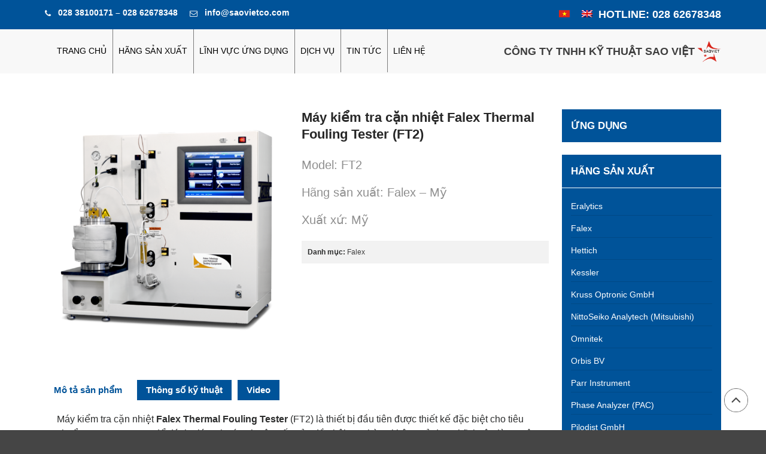

--- FILE ---
content_type: text/html; charset=UTF-8
request_url: https://saovietco.com/san-pham/may-kiem-tra-bam-ban-nhiet-falex-thermal-fouling-tester-ft2
body_size: 19423
content:
<!DOCTYPE html>
<html lang="vi" prefix="og: http://ogp.me/ns#">
<head>
	<meta charset="UTF-8">
	<meta name="viewport" content="initial-scale=1,maximum-scale=1,user-scalable=no">
	<title>Máy kiểm tra cặn nhiệt Falex Thermal Fouling Tester (FT2) - CÔNG TY TNHH KỸ THUẬT SAO VIỆT</title>
<link rel="alternate" hreflang="vi" href="https://saovietco.com/san-pham/may-kiem-tra-bam-ban-nhiet-falex-thermal-fouling-tester-ft2" />

<!-- This site is optimized with the Yoast SEO plugin v3.1.2 - https://yoast.com/wordpress/plugins/seo/ -->
<link rel="canonical" href="https://saovietco.com/san-pham/may-kiem-tra-bam-ban-nhiet-falex-thermal-fouling-tester-ft2" />
<meta property="og:locale" content="vi_VN" />
<meta property="og:type" content="article" />
<meta property="og:title" content="Máy kiểm tra cặn nhiệt Falex Thermal Fouling Tester (FT2) - CÔNG TY TNHH KỸ THUẬT SAO VIỆT" />
<meta property="og:description" content="Model: FT2

Hãng sản xuất: Falex - Mỹ

Xuất xứ: Mỹ" />
<meta property="og:url" content="https://saovietco.com/san-pham/may-kiem-tra-bam-ban-nhiet-falex-thermal-fouling-tester-ft2" />
<meta property="og:site_name" content="CÔNG TY TNHH KỸ THUẬT SAO VIỆT" />
<meta property="article:author" content="admin" />
<meta property="og:image" content="https://saovietco.com/wp-content/uploads/2024/05/FT2-SAE.png" />
<meta property="og:image:width" content="1900" />
<meta property="og:image:height" content="1823" />
<meta name="twitter:card" content="summary" />
<meta name="twitter:description" content="Model: FT2

Hãng sản xuất: Falex - Mỹ

Xuất xứ: Mỹ" />
<meta name="twitter:title" content="Máy kiểm tra cặn nhiệt Falex Thermal Fouling Tester (FT2) - CÔNG TY TNHH KỸ THUẬT SAO VIỆT" />
<meta name="twitter:image" content="https://saovietco.com/wp-content/uploads/2024/05/FT2-SAE.png" />
<!-- / Yoast SEO plugin. -->

<link rel='dns-prefetch' href='//s.w.org' />
<link rel="alternate" type="application/rss+xml" title="Dòng thông tin CÔNG TY TNHH KỸ THUẬT SAO VIỆT &raquo;" href="https://saovietco.com/feed" />
<link rel="alternate" type="application/rss+xml" title="Dòng phản hồi CÔNG TY TNHH KỸ THUẬT SAO VIỆT &raquo;" href="https://saovietco.com/comments/feed" />
<link rel="alternate" type="application/rss+xml" title="CÔNG TY TNHH KỸ THUẬT SAO VIỆT &raquo; Máy kiểm tra cặn nhiệt Falex Thermal Fouling Tester (FT2) Dòng phản hồi" href="https://saovietco.com/san-pham/may-kiem-tra-bam-ban-nhiet-falex-thermal-fouling-tester-ft2/feed" />
<style type="text/css">
img.wp-smiley,
img.emoji {
	display: inline !important;
	border: none !important;
	box-shadow: none !important;
	height: 1em !important;
	width: 1em !important;
	margin: 0 .07em !important;
	vertical-align: -0.1em !important;
	background: none !important;
	padding: 0 !important;
}
</style>
				<style>
			#wp-admin-bar-layers-edit-layout .ab-icon:before{
				font-family: "layers-interface" !important;
				content: "\e62f" !important;
				font-size: 16px !important;
			}
			</style>
		<link rel='stylesheet' id='dashicons-css'  href='https://saovietco.com/wp-includes/css/dashicons.min.css?ver=5.4.4' type='text/css' media='all' />
<link rel='stylesheet' id='elusive-css'  href='https://saovietco.com/wp-content/plugins/layers-plus/icons/css/elusive.min.css?ver=2.0' type='text/css' media='all' />
<link rel='stylesheet' id='fa-css'  href='https://saovietco.com/wp-content/plugins/layers-plus/icons/css/font-awesome.min.css?ver=4.2.0' type='text/css' media='all' />
<link rel='stylesheet' id='foundation-icons-css'  href='https://saovietco.com/wp-content/plugins/layers-plus/icons/css/foundation-icons.min.css?ver=3.0' type='text/css' media='all' />
<link rel='stylesheet' id='genericon-css'  href='https://saovietco.com/wp-content/plugins/layers-plus/icons/css/genericons.min.css?ver=3.2' type='text/css' media='all' />
<link rel='stylesheet' id='menu-icons-extra-css'  href='https://saovietco.com/wp-content/plugins/layers-plus/icons/css/extra.min.css?ver=0.7.0' type='text/css' media='all' />
<link rel='stylesheet' id='wp-block-library-css'  href='https://saovietco.com/wp-includes/css/dist/block-library/style.min.css?ver=5.4.4' type='text/css' media='all' />
<link rel='stylesheet' id='webshop-main-css'  href='https://saovietco.com/wp-content/mu-plugins/assets/css/woocommerce.css?ver=5.4.4' type='text/css' media='all' />
<link rel='stylesheet' id='mbws_checkout-main-css'  href='https://saovietco.com/wp-content/mu-plugins/assets/css/mbws-checkout.css?ver=5.4.4' type='text/css' media='all' />
<link rel='stylesheet' id='contact-form-7-css'  href='https://saovietco.com/wp-content/plugins/contact-form-7/includes/css/styles.css?ver=4.3.1' type='text/css' media='all' />
<link rel='stylesheet' id='taxonomy-image-plugin-public-css'  href='https://saovietco.com/wp-content/plugins/taxonomy-images/css/style.css?ver=0.9.6' type='text/css' media='screen' />
<link rel='stylesheet' id='woocommerce_prettyPhoto_css-css'  href='//saovietco.com/wp-content/plugins/woocommerce/assets/css/prettyPhoto.css?ver=5.4.4' type='text/css' media='all' />
<link rel='stylesheet' id='magnific-popup_css-css'  href='//saovietco.com/wp-content/plugins/woocommerce/assets/css/magnific-popup.min.css?ver=5.4.4' type='text/css' media='all' />
<link rel='stylesheet' id='magnific-popup_custom_css-css'  href='//saovietco.com/wp-content/plugins/woocommerce/assets/css/magnific-popup-custom.css?ver=5.4.4' type='text/css' media='all' />
<link rel='stylesheet' id='wordpress-popular-posts-css-css'  href='https://saovietco.com/wp-content/plugins/wordpress-popular-posts/public/css/wpp.css?ver=4.2.2' type='text/css' media='all' />
<link rel='stylesheet' id='wpml-legacy-horizontal-list-0-css'  href='https://saovietco.com/wp-content/plugins/sitepress-multilingual-cms/templates/language-switchers/legacy-list-horizontal/style.css?ver=1' type='text/css' media='all' />
<style id='wpml-legacy-horizontal-list-0-inline-css' type='text/css'>
.wpml-ls-statics-shortcode_actions{background-color:#ffffff;}.wpml-ls-statics-shortcode_actions, .wpml-ls-statics-shortcode_actions .wpml-ls-sub-menu, .wpml-ls-statics-shortcode_actions a {border-color:#cdcdcd;}.wpml-ls-statics-shortcode_actions a {color:#444444;background-color:#ffffff;}.wpml-ls-statics-shortcode_actions a:hover,.wpml-ls-statics-shortcode_actions a:focus {color:#000000;background-color:#eeeeee;}.wpml-ls-statics-shortcode_actions .wpml-ls-current-language>a {color:#444444;background-color:#ffffff;}.wpml-ls-statics-shortcode_actions .wpml-ls-current-language:hover>a, .wpml-ls-statics-shortcode_actions .wpml-ls-current-language>a:focus {color:#000000;background-color:#eeeeee;}
</style>
<link rel='stylesheet' id='wpml-menu-item-0-css'  href='https://saovietco.com/wp-content/plugins/sitepress-multilingual-cms/templates/language-switchers/menu-item/style.css?ver=1' type='text/css' media='all' />
<link rel='stylesheet' id='layers-framework-css'  href='https://saovietco.com/wp-content/themes/layerswp/assets/css/framework.css?ver=1.2.9' type='text/css' media='all' />
<link rel='stylesheet' id='layers-components-css'  href='https://saovietco.com/wp-content/themes/layerswp/assets/css/components.css?ver=1.2.9' type='text/css' media='all' />
<link rel='stylesheet' id='layers-responsive-css'  href='https://saovietco.com/wp-content/themes/layerswp/assets/css/responsive.css?ver=1.2.9' type='text/css' media='all' />
<link rel='stylesheet' id='layers-icon-fonts-css'  href='https://saovietco.com/wp-content/themes/layerswp/assets/css/layers-icons.css?ver=1.2.9' type='text/css' media='all' />
<link rel='stylesheet' id='layers-woocommerce-css'  href='https://saovietco.com/wp-content/themes/layerswp/assets/css/woocommerce.css?ver=1.2.9' type='text/css' media='all' />
<link rel='stylesheet' id='layers-style-css'  href='https://saovietco.com/wp-content/themes/layerswp-child/style.css?ver=1.2.9' type='text/css' media='all' />
<link rel='stylesheet' id='flickity-css'  href='https://saovietco.com/wp-content/plugins/woocommerce/add-on/assets/flickity.css?ver=2.0.2' type='text/css' media='all' />
<link rel='stylesheet' id='wc-flickity-css'  href='https://saovietco.com/wp-content/plugins/woocommerce/add-on/assets/wc-flickity.css?ver=1.0.1' type='text/css' media='all' />
<link rel='stylesheet' id='font-awesome-css'  href='https://saovietco.com/wp-content/plugins/layers-carousel-mojo/assets/css/font-awesome.min.css?ver=4.4.0' type='text/css' media='all' />
<link rel='stylesheet' id='layers-carousel-mojo-css'  href='https://saovietco.com/wp-content/plugins/layers-carousel-mojo/assets/css/core.min.css?ver=1.0.0' type='text/css' media='all' />
<link rel='stylesheet' id='layers-plus-animations-css'  href='https://saovietco.com/wp-content/plugins/layers-plus/assets/css/animations.css?ver=5.4.4' type='text/css' media='all' />
<link rel='stylesheet' id='layers-plus-elements-css'  href='https://saovietco.com/wp-content/plugins/layers-plus/assets/css/elements.css?ver=5.4.4' type='text/css' media='all' />
<script type='text/javascript' src='https://saovietco.com/wp-includes/js/jquery/jquery.js?ver=1.12.4-wp'></script>
<script type='text/javascript' src='https://saovietco.com/wp-includes/js/jquery/jquery-migrate.min.js?ver=1.4.1'></script>
<script type='text/javascript'>
/* <![CDATA[ */
var wpp_params = {"sampling_active":"0","sampling_rate":"100","ajax_url":"https:\/\/saovietco.com\/wp-json\/wordpress-popular-posts\/v1\/popular-posts\/","ID":"5054","token":"fb01ab2ba3","debug":""};
/* ]]> */
</script>
<script type='text/javascript' src='https://saovietco.com/wp-content/plugins/wordpress-popular-posts/public/js/wpp-4.2.0.min.js?ver=4.2.2'></script>
<script type='text/javascript' src='https://saovietco.com/wp-content/themes/layerswp/using.js?ver=1.0.0'></script>
<script type='text/javascript' src='https://saovietco.com/wp-content/themes/layerswp/assets/js/plugins.js?ver=1.2.9'></script>
<script type='text/javascript' src='https://saovietco.com/wp-content/plugins/woocommerce/add-on/assets/flickity.pkgd.min.js?ver=2.0.2'></script>
<script type='text/javascript' src='https://saovietco.com/wp-content/plugins/woocommerce/add-on/assets/wc-flickity.js?ver=1.0.1'></script>
<link rel='https://api.w.org/' href='https://saovietco.com/wp-json/' />
<link rel="EditURI" type="application/rsd+xml" title="RSD" href="https://saovietco.com/xmlrpc.php?rsd" />
<link rel="wlwmanifest" type="application/wlwmanifest+xml" href="https://saovietco.com/wp-includes/wlwmanifest.xml" /> 
<meta name="generator" content="WordPress 5.4.4" />
<meta name="generator" content="WooCommerce 2.4.12" />
<link rel='shortlink' href='https://saovietco.com/?p=5054' />
<meta name="generator" content="WPML ver:3.8.1 stt:1,59;" />
<link rel="alternate" type="application/rss+xml"  title="Sản phẩm mới" href="https://saovietco.com/shop/feed/" /><script>jQuery(document).ready(function () {
			jQuery(window).on('load resize', function () {
                if(screen.width > 992){
					jQuery('.title-container').each(function (index) {
						var imgurl = jQuery(this).css('background-image');
						var b = imgurl.replace('url(', '').replace(')', '').replace(/"/g, "");
						var myImage = new Image();
						myImage.src = b;
						var c = parseInt(myImage.width) / parseInt(myImage.height);
						var f = jQuery(this).width();
						//alert(f);
						var heightx = parseFloat(f) / parseFloat(c);
						jQuery(this).height(heightx);
					});
                    }
			});
		});</script><style type="text/css" id="layers-inline-styles-header">

 .header-site, .header-site.header-sticky { background-color: rgba(253, 253, 253, 1); } 

 .title-container { background-color: #fdfdfd; } 

 .footer-site { background-color: #005399; } </style><style>
              #lploader-load-posts a{
                 background: !important;
                 border: 1px solid !important; 
                 color: !important; 
               }
        
               {
                  display none;
               }
            </style><link rel="icon" href="https://saovietco.com/wp-content/uploads/2020/01/logo-cong-ty-64x64.png" sizes="32x32" />
<link rel="icon" href="https://saovietco.com/wp-content/uploads/2020/01/logo-cong-ty.png" sizes="192x192" />
<link rel="apple-touch-icon" href="https://saovietco.com/wp-content/uploads/2020/01/logo-cong-ty.png" />
<meta name="msapplication-TileImage" content="https://saovietco.com/wp-content/uploads/2020/01/logo-cong-ty.png" />
		<style type="text/css" id="wp-custom-css">
			i.fa.fa-fax {
    color: #FDCA4C;
}
.nav > ul > li .sub-menu .sub-menu{
	width:380px;
	top:0!important;
}

.single  .entry-content h4{    font-size: 1.6rem;
    margin-bottom: 0px;
    margin-top: 16px;
    color: #323232;}		</style>
		<script>
/*! loadCSS rel=preload polyfill. [c]2017 Filament Group, Inc. MIT License */
(function(w){"use strict";if(!w.loadCSS){w.loadCSS=function(){}}
var rp=loadCSS.relpreload={};rp.support=(function(){var ret;try{ret=w.document.createElement("link").relList.supports("preload")}catch(e){ret=!1}
return function(){return ret}})();rp.bindMediaToggle=function(link){var finalMedia=link.media||"all";function enableStylesheet(){link.media=finalMedia}
if(link.addEventListener){link.addEventListener("load",enableStylesheet)}else if(link.attachEvent){link.attachEvent("onload",enableStylesheet)}
setTimeout(function(){link.rel="stylesheet";link.media="only x"});setTimeout(enableStylesheet,3000)};rp.poly=function(){if(rp.support()){return}
var links=w.document.getElementsByTagName("link");for(var i=0;i<links.length;i++){var link=links[i];if(link.rel==="preload"&&link.getAttribute("as")==="style"&&!link.getAttribute("data-loadcss")){link.setAttribute("data-loadcss",!0);rp.bindMediaToggle(link)}}};if(!rp.support()){rp.poly();var run=w.setInterval(rp.poly,500);if(w.addEventListener){w.addEventListener("load",function(){rp.poly();w.clearInterval(run)})}else if(w.attachEvent){w.attachEvent("onload",function(){rp.poly();w.clearInterval(run)})}}
if(typeof exports!=="undefined"){exports.loadCSS=loadCSS}
else{w.loadCSS=loadCSS}}(typeof global!=="undefined"?global:this))
</script>	<style type='text/css'>
@media screen and (max-width:992px) {
.gallery-item {
display: inline-block;
    float: none !important;
}
body,img,iframe,table{max-width:100%}
}
</style>

</head>
<body class="product-template-default single single-product postid-5054 woocommerce woocommerce-page body-header-logo-right layers-header-sticky right-sidebar has-site-logo">
	<section class="wrapper invert off-canvas-right" id="off-canvas-right">
    <a class="close-canvas" data-toggle="#off-canvas-right" data-toggle-class="open">
        <i class="l-close"></i>
        Close
    </a>

    <div class="row content nav-mobile">
        <nav class="nav nav-vertical"><ul id="menu-trinh-don-chinh" class="menu"><li id="menu-item-381" class="menu-item menu-item-type-post_type menu-item-object-page menu-item-home menu-item-has-children menu-item-381"><a href="https://saovietco.com">Trang chủ</a>
<ul class="sub-menu">
	<li id="menu-item-475" class="menu-item menu-item-type-post_type menu-item-object-page menu-item-475"><a href="https://saovietco.com/ve-chung-toi-cong-ty-ky-thuat-sao-viet">Về chúng tôi</a></li>
	<li id="menu-item-2587" class="menu-item menu-item-type-post_type menu-item-object-page menu-item-2587"><a href="https://saovietco.com/doi-tac-cua-chung-toi">Đối tác của chúng tôi</a></li>
	<li id="menu-item-2586" class="menu-item menu-item-type-post_type menu-item-object-page menu-item-2586"><a href="https://saovietco.com/khach-hang-cua-chung-toi">Khách hàng của chúng tôi</a></li>
</ul>
</li>
<li id="menu-item-3346" class="menu-item menu-item-type-post_type menu-item-object-page current-menu-ancestor current_page_ancestor menu-item-has-children menu-item-3346"><a href="https://saovietco.com/hang-san-xuat">HÃNG SẢN XUẤT</a>
<ul class="sub-menu">
	<li id="menu-item-5297" class="menu-item menu-item-type-taxonomy menu-item-object-product_cat menu-item-has-children menu-item-5297"><a href="https://saovietco.com/danh-muc/benchmark">Benchmark</a>
	<ul class="sub-menu">
		<li id="menu-item-5296" class="menu-item menu-item-type-post_type menu-item-object-product menu-item-5296"><a href="https://saovietco.com/san-pham/tu-am-mini-ky-thuat-so-h2200">Tủ ấm mini kỹ thuật số H2200</a></li>
		<li id="menu-item-5302" class="menu-item menu-item-type-post_type menu-item-object-product menu-item-5302"><a href="https://saovietco.com/san-pham/may-khuay-gia-nhiet-ky-thuat-so-benchmark">Máy khuấy gia nhiệt kỹ thuật số Benchmark</a></li>
	</ul>
</li>
	<li id="menu-item-4161" class="menu-item menu-item-type-taxonomy menu-item-object-product_cat menu-item-has-children menu-item-4161"><a href="https://saovietco.com/danh-muc/eralytics">Eralytics</a>
	<ul class="sub-menu">
		<li id="menu-item-5439" class="menu-item menu-item-type-post_type menu-item-object-product menu-item-5439"><a href="https://saovietco.com/san-pham/may-phan-tich-ftir-trong-nhien-lieu">Máy phân tích FTIR trong nhiên liệu</a></li>
		<li id="menu-item-5047" class="menu-item menu-item-type-post_type menu-item-object-product menu-item-5047"><a href="https://saovietco.com/san-pham/may-phan-tich-ma%cc%89nh-vu%cc%a3n-sat-eratest-ferro">Máy phân tích mảnh vụn sắt ERATEST FERRO</a></li>
		<li id="menu-item-5053" class="menu-item menu-item-type-post_type menu-item-object-product menu-item-5053"><a href="https://saovietco.com/san-pham/thiet-bi%cc%a3-phan-tich-dau-trong-nuoc-eracheck-x">Thiết bị phân tích dầu trong nước ERACHECK X</a></li>
		<li id="menu-item-4883" class="menu-item menu-item-type-post_type menu-item-object-product menu-item-4883"><a href="https://saovietco.com/san-pham/may-phan-tich-da-nguyen-to-trong-dau-va-nhien-lieu-eraoil-2">Máy phân tích đa nguyên tố trong dầu và nhiên liệu ERAOIL</a></li>
		<li id="menu-item-4744" class="menu-item menu-item-type-post_type menu-item-object-product menu-item-4744"><a href="https://saovietco.com/san-pham/may-do-do-nhot-ty-trong-tu-dong-2-trong-1-eravisc-x">Máy đo độ nhớt tỷ trọng tự động 2 trong 1 ERAVISC X</a></li>
		<li id="menu-item-4735" class="menu-item menu-item-type-post_type menu-item-object-product menu-item-4735"><a href="https://saovietco.com/san-pham/may-do-ty-trong-tu-dong-5-so-le-eradens-xs">Máy đo tỷ trọng tự động 5 số lẻ ERADENS XS</a></li>
		<li id="menu-item-4693" class="menu-item menu-item-type-post_type menu-item-object-product menu-item-4693"><a href="https://saovietco.com/san-pham/may-chop-chay-tu-dong-eraflat">Máy chớp cháy tự động ERAFLASH</a></li>
		<li id="menu-item-4227" class="menu-item menu-item-type-post_type menu-item-object-product menu-item-4227"><a href="https://saovietco.com/san-pham/may-do-ap-suat-hoi-bao-hoa">Máy đo áp suất hơi bão hòa</a></li>
		<li id="menu-item-4692" class="menu-item menu-item-type-post_type menu-item-object-product menu-item-4692"><a href="https://saovietco.com/san-pham/may-do-ty-trong-may-do-khoi-luong-rieng-tu-dong-eradensx">Máy đo tỷ trọng (khối lượng riêng) tự động ERADENs X</a></li>
		<li id="menu-item-4228" class="menu-item menu-item-type-post_type menu-item-object-product menu-item-4228"><a href="https://saovietco.com/san-pham/may-do-ap-suat-hoi-bao-hoa-dau-tho-astm-d6377">Máy đo áp suất hơi bão hòa dầu thô ASTM D6377</a></li>
		<li id="menu-item-4229" class="menu-item menu-item-type-post_type menu-item-object-product menu-item-4229"><a href="https://saovietco.com/san-pham/may-do-ap-suat-hoi-bao-hoa-lpg">Máy đo áp suất hơi bão hòa LPG</a></li>
		<li id="menu-item-4230" class="menu-item menu-item-type-post_type menu-item-object-product menu-item-4230"><a href="https://saovietco.com/san-pham/may-do-tri-so-octane-va-thanh-phan-xang">Máy đo trị số Octane và thành phần xăng</a></li>
	</ul>
</li>
	<li id="menu-item-4162" class="menu-item menu-item-type-taxonomy menu-item-object-product_cat current-product-ancestor current-menu-ancestor current-menu-parent current-product-parent menu-item-has-children menu-item-4162"><a href="https://saovietco.com/danh-muc/falex">Falex</a>
	<ul class="sub-menu">
		<li id="menu-item-5469" class="menu-item menu-item-type-post_type menu-item-object-product menu-item-5469"><a href="https://saovietco.com/san-pham/thiet-bi-kiem-tra-oxy-hoa-nhiet">Thiết bị Kiểm tra Oxy hóa Nhiệt – phiên bản hiện đại nhất</a></li>
		<li id="menu-item-5461" class="menu-item menu-item-type-post_type menu-item-object-product menu-item-5461"><a href="https://saovietco.com/san-pham/thiet-bi-kiem-tra-mai-mon-ma-sat">Thiết bị kiểm tra độ mài mòn ma sát</a></li>
		<li id="menu-item-5460" class="menu-item menu-item-type-post_type menu-item-object-product menu-item-5460"><a href="https://saovietco.com/san-pham/thiet-bi-kiem-tra-ap-suat-cuc-dai-falex-timken">Thiết bị kiểm tra áp suất cực đại Falex Timken</a></li>
		<li id="menu-item-5451" class="menu-item menu-item-type-post_type menu-item-object-product menu-item-5451"><a href="https://saovietco.com/san-pham/may-kiem-tra-da-tiep-xuc-mctt-multi-contact-tribological-tester">Thiết bị kiểm tra đa tiếp xúc TRIBOLOGI</a></li>
		<li id="menu-item-5450" class="menu-item menu-item-type-post_type menu-item-object-product menu-item-5450"><a href="https://saovietco.com/san-pham/may-thu-mai-mon-bun-falex-miller-number">Máy Thử Độ Mài Mòn Bùn Falex Miller Number</a></li>
		<li id="menu-item-4288" class="menu-item menu-item-type-post_type menu-item-object-product menu-item-4288"><a href="https://saovietco.com/san-pham/may-do-do-on-dinh-oxy-hoa-nhiet-dau-jet">Máy đo độ ổn định OXY hóa nhiệt dầu JET</a></li>
		<li id="menu-item-4287" class="menu-item menu-item-type-post_type menu-item-object-product menu-item-4287"><a href="https://saovietco.com/san-pham/may-do-ket-qua-on-dinh-oxy-hoa-nhiet-etr-ellipsometer">Máy đo kết quả ổn định OXY hóa nhiệt ETR ELLIPSOMETER</a></li>
		<li id="menu-item-4289" class="menu-item menu-item-type-post_type menu-item-object-product menu-item-4289"><a href="https://saovietco.com/san-pham/may-4-bi-do-kha-nang-boi-tron-dau-nhot-mo-nhon">Máy 4 bi đo khả năng bôi trơn dầu nhớt, mỡ nhờn</a></li>
		<li id="menu-item-5056" class="menu-item menu-item-type-post_type menu-item-object-product current-menu-item menu-item-5056"><a href="https://saovietco.com/san-pham/may-kiem-tra-bam-ban-nhiet-falex-thermal-fouling-tester-ft2" aria-current="page">Máy kiểm tra cặn nhiệt Falex Thermal Fouling Tester (FT2)</a></li>
		<li id="menu-item-5061" class="menu-item menu-item-type-post_type menu-item-object-product menu-item-5061"><a href="https://saovietco.com/san-pham/may-phan-tich-quy-trinh-loc-dau-rpa">Máy phân tích quy trình lọc dầu (RPA)</a></li>
		<li id="menu-item-5064" class="menu-item menu-item-type-post_type menu-item-object-product menu-item-5064"><a href="https://saovietco.com/san-pham/may-kie%cc%89m-tra-do%cc%a3-mai-mon-bang-ha%cc%a3t-ran-falex-air-jet-erosion-test">Thiết bị kiểm tra độ mài mòn bằng hạt rắn Falex Air Jet Erosion Test</a></li>
	</ul>
</li>
	<li id="menu-item-4163" class="menu-item menu-item-type-taxonomy menu-item-object-product_cat menu-item-4163"><a href="https://saovietco.com/danh-muc/hettich">Hettich</a></li>
	<li id="menu-item-4164" class="menu-item menu-item-type-taxonomy menu-item-object-product_cat menu-item-4164"><a href="https://saovietco.com/danh-muc/kessler">Kessler</a></li>
	<li id="menu-item-4165" class="menu-item menu-item-type-taxonomy menu-item-object-product_cat menu-item-4165"><a href="https://saovietco.com/danh-muc/kruss-optronic-gmbh">Kruss Optronic GmbH</a></li>
	<li id="menu-item-4076" class="menu-item menu-item-type-taxonomy menu-item-object-product_cat menu-item-has-children menu-item-4076"><a href="https://saovietco.com/danh-muc/nittoseiko-analytech">NittoSeiko Analytech (Mitsubishi)</a>
	<ul class="sub-menu">
		<li id="menu-item-5107" class="menu-item menu-item-type-post_type menu-item-object-product menu-item-5107"><a href="https://saovietco.com/san-pham/may-do-dien-tro-suat-bot-tu-dong-mcp-pd600">Máy đo điện trở suất bột tự động MCP-PD600</a></li>
		<li id="menu-item-5108" class="menu-item menu-item-type-post_type menu-item-object-product menu-item-5108"><a href="https://saovietco.com/san-pham/may-do-dien-tro-suat-loresta-gx%e2%85%a1-mcp-t710">Máy đo điện trở suất Loresta-GXⅡ MCP-T710</a></li>
		<li id="menu-item-5094" class="menu-item menu-item-type-post_type menu-item-object-product menu-item-5094"><a href="https://saovietco.com/san-pham/aqf-5000h-he-thong-nung-dot-mau-phan-tich-sac-ky-ion">AQF-5000H Hệ thống nung đốt mẫu phân tích sắc ký ion</a></li>
		<li id="menu-item-5095" class="menu-item menu-item-type-post_type menu-item-object-product menu-item-5095"><a href="https://saovietco.com/san-pham/may-chuan-do-tu-dong-gt310">Máy chuẩn độ tự động GT310</a></li>
		<li id="menu-item-4554" class="menu-item menu-item-type-post_type menu-item-object-product menu-item-4554"><a href="https://saovietco.com/san-pham/may-do-luu-huynh-trong-xang-dau-astm-d5453">Máy đo lưu huỳnh trong xăng dầu ASTM D5453</a></li>
		<li id="menu-item-4553" class="menu-item menu-item-type-post_type menu-item-object-product menu-item-4553"><a href="https://saovietco.com/san-pham/may-do-luu-huynh-trong-khi-hoa-long-lpg-astm-d6667-d7551">Máy đo lưu huỳnh trong khí hóa lỏng LPG ASTM D6667 D7551</a></li>
		<li id="menu-item-4552" class="menu-item menu-item-type-post_type menu-item-object-product menu-item-4552"><a href="https://saovietco.com/san-pham/may-do-luu-huynh-trong-khi-xang-dau-va-khi-hoa-long-lpg">Máy đo lưu huỳnh trong khí xăng dầu và khí hóa lỏng LPG</a></li>
		<li id="menu-item-4619" class="menu-item menu-item-type-post_type menu-item-object-product menu-item-4619"><a href="https://saovietco.com/san-pham/may-do-ham-luong-aox-aox-400">Máy đo hàm lượng AOX (AOX 400)</a></li>
		<li id="menu-item-4555" class="menu-item menu-item-type-post_type menu-item-object-product menu-item-4555"><a href="https://saovietco.com/san-pham/may-do-ham-luong-aox-2">MÁY ĐO HÀM LƯỢNG AOX</a></li>
		<li id="menu-item-4556" class="menu-item menu-item-type-post_type menu-item-object-product menu-item-4556"><a href="https://saovietco.com/san-pham/may-do-ham-luong-aox">Máy đo hàm lượng AOX</a></li>
		<li id="menu-item-4558" class="menu-item menu-item-type-post_type menu-item-object-product menu-item-4558"><a href="https://saovietco.com/san-pham/thiet-bi-do-tong-ham-luong-halogen-tox-300">Thiết bị đo tổng hàm lượng Halogen TOX-300</a></li>
		<li id="menu-item-4557" class="menu-item menu-item-type-post_type menu-item-object-product menu-item-4557"><a href="https://saovietco.com/san-pham/may-do-ham-luong-toc">Máy đo hàm lượng TOC</a></li>
		<li id="menu-item-4572" class="menu-item menu-item-type-post_type menu-item-object-product menu-item-4572"><a href="https://saovietco.com/san-pham/may-do-ham-luong-nuoc-ca-310">Máy đo hàm lượng nước CA-310</a></li>
		<li id="menu-item-4571" class="menu-item menu-item-type-post_type menu-item-object-product menu-item-4571"><a href="https://saovietco.com/san-pham/may-do-ham-luong-nuoc-kf-31">Máy đo hàm lượng nước KF-31</a></li>
		<li id="menu-item-4570" class="menu-item menu-item-type-post_type menu-item-object-product menu-item-4570"><a href="https://saovietco.com/san-pham/may-xac-dinh-ham-luong-nuoc-ca-31">Máy xác định hàm lượng nước CA-31</a></li>
	</ul>
</li>
	<li id="menu-item-4078" class="menu-item menu-item-type-taxonomy menu-item-object-product_cat menu-item-has-children menu-item-4078"><a href="https://saovietco.com/danh-muc/omnitek">Omnitek</a>
	<ul class="sub-menu">
		<li id="menu-item-5088" class="menu-item menu-item-type-post_type menu-item-object-product menu-item-5088"><a href="https://saovietco.com/san-pham/may-do-do-nhot-dong-hoc-bituvisc-kinematic-viscometer">Máy đo độ nhớt động học BitUVisc Kinematic Viscometer</a></li>
		<li id="menu-item-5068" class="menu-item menu-item-type-post_type menu-item-object-product menu-item-5068"><a href="https://saovietco.com/san-pham/may-do-do-nhot-dong-hoc-omnitek-dong-s-flow-iv-kinematic-viscometer">Máy đo độ nhớt động học OMNITEK – Dòng S flow IV+ Kinematic Viscometer</a></li>
		<li id="menu-item-5072" class="menu-item menu-item-type-post_type menu-item-object-product menu-item-5072"><a href="https://saovietco.com/san-pham/may-lay-mau-tu-dong-cito-cito-auto-sample-for-s-flow-iv">Máy lấy mẫu tự động Cito (Cito Auto sample for S-flow IV)</a></li>
		<li id="menu-item-4279" class="menu-item menu-item-type-post_type menu-item-object-product menu-item-4279"><a href="https://saovietco.com/san-pham/may-do-do-nhot-tu-dong">Máy đo độ nhớt tự động U-VISC 110</a></li>
		<li id="menu-item-4280" class="menu-item menu-item-type-post_type menu-item-object-product menu-item-4280"><a href="https://saovietco.com/san-pham/may-do-do-nhot-tu-dong-u-visc-120">Máy đo độ nhớt tự động U-VISC 120</a></li>
		<li id="menu-item-4277" class="menu-item menu-item-type-post_type menu-item-object-product menu-item-4277"><a href="https://saovietco.com/san-pham/may-do-do-nhot-tu-dong-2-be-do-2-nhot-ke-u-visc-210">Máy đo độ nhớt tự động 2 bể đo 2 nhớt kế U-VISC 210</a></li>
		<li id="menu-item-4278" class="menu-item menu-item-type-post_type menu-item-object-product menu-item-4278"><a href="https://saovietco.com/san-pham/may-do-do-nhot-tu-dong-2-be-do-4-nhot-ke-u-visc-220">Máy đo độ nhớt tự động 2 bể đo 4 nhớt kế U-VISC 220</a></li>
	</ul>
</li>
	<li id="menu-item-4166" class="menu-item menu-item-type-taxonomy menu-item-object-product_cat menu-item-has-children menu-item-4166"><a href="https://saovietco.com/danh-muc/orbis-bv">Orbis BV</a>
	<ul class="sub-menu">
		<li id="menu-item-4189" class="menu-item menu-item-type-post_type menu-item-object-product menu-item-4189"><a href="https://saovietco.com/san-pham/may-chung-cat-tu-dong-stardist">Máy chưng cất tự động STARDIST</a></li>
	</ul>
</li>
	<li id="menu-item-4176" class="menu-item menu-item-type-taxonomy menu-item-object-product_cat menu-item-4176"><a href="https://saovietco.com/danh-muc/parr-instrument">Parr Instrument</a></li>
	<li id="menu-item-4929" class="menu-item menu-item-type-taxonomy menu-item-object-product_cat menu-item-has-children menu-item-4929"><a href="https://saovietco.com/danh-muc/pcs-instruments">PCS Instruments</a>
	<ul class="sub-menu">
		<li id="menu-item-5079" class="menu-item menu-item-type-post_type menu-item-object-product menu-item-5079"><a href="https://saovietco.com/san-pham/thiet-bi-do-do-boi-tron-cua-dau-bang-tan-so-cao-pcs-hfrr">Thiết bị xác định độ bôi trơn của dầu ở tần số cao PCS HFRR</a></li>
		<li id="menu-item-4939" class="menu-item menu-item-type-post_type menu-item-object-product menu-item-4939"><a href="https://saovietco.com/san-pham/may-do-do-boi-tron-tu-dong-dung-trong-nhien-lieu-diesel-astm-d6078">Máy đo độ bôi trơn tự động dùng trong nhiên liệu Diesel ASTM D6078</a></li>
		<li id="menu-item-4940" class="menu-item menu-item-type-post_type menu-item-object-product menu-item-4940"><a href="https://saovietco.com/san-pham/thiet-bi-xac-dinh-do-boi-tron-cua-dau-diesel-model-hfrr-hang-san-xuat-pcs-anh-xuat-xu-anh">Máy xác định độ bôi trơn của dầu Diesel ASTM D6079</a></li>
		<li id="menu-item-4954" class="menu-item menu-item-type-post_type menu-item-object-product menu-item-4954"><a href="https://saovietco.com/san-pham/may-do-do-boi-tron-mai-mon-tu-dong-dung-trong-nhien-lieu-tuabin-hang-khong-astm-d5001">Máy đo độ bôi trơn/ mài mòn tự động dùng trong nhiên liệu tuabin hàng không ASTM D5001</a></li>
		<li id="menu-item-4953" class="menu-item menu-item-type-post_type menu-item-object-product menu-item-4953"><a href="https://saovietco.com/san-pham/may-do-do-day-mang-boi-tron-tu-dong">Máy đo độ dày màng bôi trơn tự động.</a></li>
		<li id="menu-item-4969" class="menu-item menu-item-type-post_type menu-item-object-product menu-item-4969"><a href="https://saovietco.com/san-pham/may-do-do-nhot-cat-cao">Máy đo độ nhớt cắt cao</a></li>
		<li id="menu-item-4968" class="menu-item menu-item-type-post_type menu-item-object-product menu-item-4968"><a href="https://saovietco.com/san-pham/may-do-dac-tinh-ma-sat-cua-cac-tiep-diem">Máy đo đặc tính ma sát của các tiếp điểm</a></li>
		<li id="menu-item-4981" class="menu-item menu-item-type-post_type menu-item-object-product menu-item-4981"><a href="https://saovietco.com/san-pham/may-do-dac-tinh-ma-sat-cua-cac-tiep-diem-o-ap-suat-cuc-cao">Máy đo đặc tính ma sát của các tiếp điểm ở áp suất cực cao</a></li>
		<li id="menu-item-4986" class="menu-item menu-item-type-post_type menu-item-object-product menu-item-4986"><a href="https://saovietco.com/san-pham/may-do-dac-tinh-ma-sat-va-do-mai-mon-trong-cac-buong-ap-suat-kin">Máy đo đặc tính ma sát và độ mài mòn trong các buồng áp suất kín</a></li>
	</ul>
</li>
	<li id="menu-item-4167" class="menu-item menu-item-type-taxonomy menu-item-object-product_cat menu-item-has-children menu-item-4167"><a href="https://saovietco.com/danh-muc/phase-analyzer-pac">Phase Analyzer (PAC)</a>
	<ul class="sub-menu">
		<li id="menu-item-4290" class="menu-item menu-item-type-post_type menu-item-object-product menu-item-4290"><a href="https://saovietco.com/san-pham/may-do-diem-bang-tu-dong-astm-d5949">Máy đo điểm băng tự động ASTM D5949</a></li>
		<li id="menu-item-4293" class="menu-item menu-item-type-post_type menu-item-object-product menu-item-4293"><a href="https://saovietco.com/san-pham/may-do-diem-bang-tu-dong-astm-d5972">Máy đo điểm băng tự động ASTM D5972 (Autosample)</a></li>
		<li id="menu-item-4292" class="menu-item menu-item-type-post_type menu-item-object-product menu-item-4292"><a href="https://saovietco.com/san-pham/may-do-diem-bang-tu-dong-astm-d5972-2">Máy đo điểm băng tự động ASTM D5972</a></li>
		<li id="menu-item-4295" class="menu-item menu-item-type-post_type menu-item-object-product menu-item-4295"><a href="https://saovietco.com/san-pham/may-do-diem-bang-do-nhot-va-ty-trong-tu-dong">Máy đo điểm băng độ nhớt và tỷ trọng tự động</a></li>
		<li id="menu-item-4294" class="menu-item menu-item-type-post_type menu-item-object-product menu-item-4294"><a href="https://saovietco.com/san-pham/may-do-diem-bang-do-nhot-va-ty-trong-tu-dong-2">Máy đo điểm băng độ nhớt và tỷ trọng tự động</a></li>
		<li id="menu-item-4291" class="menu-item menu-item-type-post_type menu-item-object-product menu-item-4291"><a href="https://saovietco.com/san-pham/may-do-nhiet-do-xuat-hien-wax-trong-dau-tho">Máy đo nhiệt độ xuất hiện WAX trong dầu thô</a></li>
	</ul>
</li>
	<li id="menu-item-4168" class="menu-item menu-item-type-taxonomy menu-item-object-product_cat menu-item-has-children menu-item-4168"><a href="https://saovietco.com/danh-muc/pilodist-gmbh">Pilodist GmbH</a>
	<ul class="sub-menu">
		<li id="menu-item-4349" class="menu-item menu-item-type-post_type menu-item-object-product menu-item-4349"><a href="https://saovietco.com/san-pham/he-thong-chung-cat-dau-tho-diem-soi-thuc-tbp-astm-d2892">Hệ thống chưng cất dầu thô điểm sôi thực TBP ASTM D2892</a></li>
		<li id="menu-item-4348" class="menu-item menu-item-type-post_type menu-item-object-product menu-item-4348"><a href="https://saovietco.com/san-pham/he-thong-chung-cat-chan-khong-dau-tho-potstill">Hệ thống chưng cất chân không dầu thô Potstill PETRODIST 200 CC</a></li>
		<li id="menu-item-4347" class="menu-item menu-item-type-post_type menu-item-object-product menu-item-4347"><a href="https://saovietco.com/san-pham/he-thong-chung-cat-chan-khong-dau-tho-potstill-petrodist-200-hv">Hệ thống chưng cất chân không dầu thô Potstill PETRODIST 200 HV</a></li>
		<li id="menu-item-4352" class="menu-item menu-item-type-post_type menu-item-object-product menu-item-4352"><a href="https://saovietco.com/san-pham/thiet-bi-chung-cat-chan-khong-tu-dong">Thiết bị chưng cất chân không tự động PETRODIST 300CC</a></li>
		<li id="menu-item-4351" class="menu-item menu-item-type-post_type menu-item-object-product menu-item-4351"><a href="https://saovietco.com/san-pham/thiet-bi-chung-cat-dau-tho-va-san-pham-dau-khi-ban-tu-dong-petrodist-300-s">Thiết bị chưng cất dầu thô và sản phẩm dầu khí bán tự động PETRODIST 300 S</a></li>
		<li id="menu-item-4350" class="menu-item menu-item-type-post_type menu-item-object-product menu-item-4350"><a href="https://saovietco.com/san-pham/thiet-bi-chung-cat-chan-khong-tu-dong-petrodist-350cc">Thiết bị chưng cất chân không tự động PETRODIST 350CC</a></li>
		<li id="menu-item-4346" class="menu-item menu-item-type-post_type menu-item-object-product menu-item-4346"><a href="https://saovietco.com/san-pham/he-thong-chung-cat-dau-tho-astm-d2892-va-d5236">Hệ thống chưng cất dầu thô ASTM D2892 và D5236</a></li>
	</ul>
</li>
	<li id="menu-item-4177" class="menu-item menu-item-type-taxonomy menu-item-object-product_cat menu-item-4177"><a href="https://saovietco.com/danh-muc/preiser-scienfic">Preiser Scienfic</a></li>
	<li id="menu-item-4169" class="menu-item menu-item-type-taxonomy menu-item-object-product_cat menu-item-has-children menu-item-4169"><a href="https://saovietco.com/danh-muc/psl-rheotek">PSL Rheotek</a>
	<ul class="sub-menu">
		<li id="menu-item-5196" class="menu-item menu-item-type-post_type menu-item-object-product menu-item-5196"><a href="https://saovietco.com/san-pham/evs-viscometer-bath-be-do-do-nhot-evs">EVS Viscometer Bath- Bể đo độ nhớt EVS</a></li>
		<li id="menu-item-5197" class="menu-item menu-item-type-post_type menu-item-object-product menu-item-5197"><a href="https://saovietco.com/san-pham/small-visibility-bath">Small Visibility Bath</a></li>
		<li id="menu-item-5198" class="menu-item menu-item-type-post_type menu-item-object-product menu-item-5198"><a href="https://saovietco.com/san-pham/bitumen-vacuum-system-psl-rheotek-tcb-7">Bitumen Vacuum System PSL-Rheotek, TCB-7</a></li>
		<li id="menu-item-5199" class="menu-item menu-item-type-post_type menu-item-object-product menu-item-5199"><a href="https://saovietco.com/san-pham/tcb-7-viscometer-bath">TCB-7-Viscometer bath</a></li>
		<li id="menu-item-5174" class="menu-item menu-item-type-post_type menu-item-object-product menu-item-5174"><a href="https://saovietco.com/san-pham/rpv-3-may-do-do-nhot-polymer">RPV-3 Máy đo độ nhớt polymer</a></li>
		<li id="menu-item-5175" class="menu-item menu-item-type-post_type menu-item-object-product menu-item-5175"><a href="https://saovietco.com/san-pham/rpv-1-gen-3-may-do-do-nhot-polymer">RPV-1 Gen.3 Máy đo độ nhớt polymer</a></li>
		<li id="menu-item-5165" class="menu-item menu-item-type-post_type menu-item-object-product menu-item-5165"><a href="https://saovietco.com/san-pham/rpv-3-polymer-viscometer-electrical-paper-degree-of-polymerisation-iec-60450">RPV-3 Polymer Viscometer (Electrical Paper – Degree of Polymerisation – IEC 60450)</a></li>
		<li id="menu-item-5166" class="menu-item menu-item-type-post_type menu-item-object-product menu-item-5166"><a href="https://saovietco.com/san-pham/rpv-3-polymer-viscometer-bot-giay-cellulose-do-nhot-noi-tai-astm-d1795">RPV-3 Polymer Viscometer (Bột giấy và Cellulose, độ nhớt nội tại – ASTM D1795)</a></li>
		<li id="menu-item-5167" class="menu-item menu-item-type-post_type menu-item-object-product menu-item-5167"><a href="https://saovietco.com/san-pham/rpv-3-polymer-viscometer-pvc-intrinsic-viscosity-astm-d1243">RPV-3 Polymer Viscometer (PVC – Intrinsic Viscosity – ASTM D1243)</a></li>
		<li id="menu-item-5168" class="menu-item menu-item-type-post_type menu-item-object-product menu-item-5168"><a href="https://saovietco.com/san-pham/rpv-3-polymer-viscometer-pvc-k-value-iso-1628-2">RPV-3 Polymer Viscometer (PVC  – K-Value – ISO 1628-2)</a></li>
		<li id="menu-item-5169" class="menu-item menu-item-type-post_type menu-item-object-product menu-item-5169"><a href="https://saovietco.com/san-pham/rpv-3-polymer-viscometer-polyamide-astm-d789">RPV-3 Polymer Viscometer (Polyamide ASTM D789)</a></li>
		<li id="menu-item-5170" class="menu-item menu-item-type-post_type menu-item-object-product menu-item-5170"><a href="https://saovietco.com/san-pham/rpv-3-tri-so-do-nhot-polymide-iso-307">RPV-3 Polymer Viscometer (Polymide ISO 307)</a></li>
		<li id="menu-item-5171" class="menu-item menu-item-type-post_type menu-item-object-product menu-item-5171"><a href="https://saovietco.com/san-pham/rpv-3-polymer-viscometer-polyme-iso-1628-astm-d2857">RPV-3 Polymer Viscometer Polyme ISO 1628 &#038;; ASTM D2857</a></li>
		<li id="menu-item-5172" class="menu-item menu-item-type-post_type menu-item-object-product menu-item-5172"><a href="https://saovietco.com/san-pham/rpv-3-do-nhot-noi-tai-polyacrylonitrile-pan">RPV-3 Độ nhớt nội tại Polyacrylonitrile (PAN)</a></li>
		<li id="menu-item-5173" class="menu-item menu-item-type-post_type menu-item-object-product menu-item-5173"><a href="https://saovietco.com/san-pham/rpv-3-polymer-viscometer-pet-astm-d4603-iv">RPV-3 Polymer Viscometer (PET – ASTM D4603 IV)</a></li>
	</ul>
</li>
	<li id="menu-item-4170" class="menu-item menu-item-type-taxonomy menu-item-object-product_cat menu-item-4170"><a href="https://saovietco.com/danh-muc/sdm">SDM</a></li>
	<li id="menu-item-4171" class="menu-item menu-item-type-taxonomy menu-item-object-product_cat menu-item-4171"><a href="https://saovietco.com/danh-muc/soltec">Soltec</a></li>
	<li id="menu-item-4172" class="menu-item menu-item-type-taxonomy menu-item-object-product_cat menu-item-has-children menu-item-4172"><a href="https://saovietco.com/danh-muc/stanhope-seta">Stanhope-Seta</a>
	<ul class="sub-menu">
		<li id="menu-item-5368" class="menu-item menu-item-type-post_type menu-item-object-product menu-item-5368"><a href="https://saovietco.com/san-pham/thiet-bi-chong-ri-cua-dau-nhot">Thiết bị đo độ chống rỉ của dầu nhớt</a></li>
		<li id="menu-item-5323" class="menu-item menu-item-type-post_type menu-item-object-product menu-item-5323"><a href="https://saovietco.com/san-pham/may-do-nhanh-ethanol-con-trong-xang-e5-e10">Máy đo nhanh ethanol (cồn) trong xăng E5, E10</a></li>
		<li id="menu-item-5189" class="menu-item menu-item-type-post_type menu-item-object-product menu-item-5189"><a href="https://saovietco.com/san-pham/may-kiem-tra-ham-luong-fame-trong-nhieu-loai-nhien-lieu">Máy kiểm tra hàm lượng FAME trong nhiều loại nhiên liệu</a></li>
		<li id="menu-item-5187" class="menu-item menu-item-type-post_type menu-item-object-product menu-item-5187"><a href="https://saovietco.com/san-pham/may-kiem-tra-ham-luong-fame-trong-nhien-lieu-phan-luc-fiji-jf">Máy kiểm tra hàm lượng FAME trong nhiên liệu phản lực FIJI JF</a></li>
		<li id="menu-item-5183" class="menu-item menu-item-type-post_type menu-item-object-product menu-item-5183"><a href="https://saovietco.com/san-pham/may-do-hang-so-dien-moi-jetdc">Máy đo hằng số điện môi JetDC</a></li>
		<li id="menu-item-5148" class="menu-item menu-item-type-post_type menu-item-object-product menu-item-5148"><a href="https://saovietco.com/san-pham/may-phan-tich-ap-suat-hoi-tu-dong-setavap4-80600-2">Máy phân tích áp suất hơi tự động SetaVap4 – 80600-2</a></li>
		<li id="menu-item-5145" class="menu-item menu-item-type-post_type menu-item-object-product menu-item-5145"><a href="https://saovietco.com/san-pham/may-do-ap-suat-hoi-tu-dong-setavap2">Máy đo áp suất hơi tự động SetaVap2</a></li>
		<li id="menu-item-5138" class="menu-item menu-item-type-post_type menu-item-object-product menu-item-5138"><a href="https://saovietco.com/san-pham/may-do-do-an-mon-dong-bac">Máy đo độ ăn mòn đồng/ bạc</a></li>
		<li id="menu-item-5135" class="menu-item menu-item-type-post_type menu-item-object-product menu-item-5135"><a href="https://saovietco.com/san-pham/thiet-bi-chung-cat-setastill-11860-3">Thiết bị chưng cất Setastill 11860-3</a></li>
		<li id="menu-item-5129" class="menu-item menu-item-type-post_type menu-item-object-product menu-item-5129"><a href="https://saovietco.com/san-pham/may-do-diem-may-diem-dong-dac-seta-cool">Máy đo điểm mây, điểm đông đặc Seta Cool-4</a></li>
		<li id="menu-item-5126" class="menu-item menu-item-type-post_type menu-item-object-product menu-item-5126"><a href="https://saovietco.com/san-pham/may-do-do-nhot-dong-hoc-nhiet-do-thap-kv2">Máy đo Độ nhớt động học nhiệt độ thấp KV2</a></li>
		<li id="menu-item-5123" class="menu-item menu-item-type-post_type menu-item-object-product menu-item-5123"><a href="https://saovietco.com/san-pham/may-kiem-tra-ham-luong-can-micro-carbon">Máy kiểm tra hàm lượng cặn Micro Carbon</a></li>
		<li id="menu-item-5119" class="menu-item menu-item-type-post_type menu-item-object-product menu-item-5119"><a href="https://saovietco.com/san-pham/may-dem-hat-trong-dau-thuy-luc-avcount3-for-skydrol">Máy đếm hạt trong dầu thủy lực AvCount3 for Skydrol</a></li>
		<li id="menu-item-5117" class="menu-item menu-item-type-post_type menu-item-object-product menu-item-5117"><a href="https://saovietco.com/san-pham/may-ly-tam-thu-dau-4-den-6-vi-tri-seta-oil-test-centrifuge">Máy ly tâm thử dầu 4 đến 6 vị trí Seta Oil Test Centrifuge</a></li>
		<li id="menu-item-5114" class="menu-item menu-item-type-post_type menu-item-object-product menu-item-5114"><a href="https://saovietco.com/san-pham/may-dem-hat-trong-dau-avcount3">Máy đếm hạt trong dầu Avcount3</a></li>
		<li id="menu-item-4309" class="menu-item menu-item-type-post_type menu-item-object-product menu-item-4309"><a href="https://saovietco.com/san-pham/may-do-chu-ky-cam-ung-cua-xang-tu-dong-astm-d525">Máy đo chu kỳ cảm ứng của xăng tự động ASTM D525</a></li>
		<li id="menu-item-4632" class="menu-item menu-item-type-post_type menu-item-object-product menu-item-4632"><a href="https://saovietco.com/san-pham/seta">Máy đếm hạt AVCOUNT LITE</a></li>
		<li id="menu-item-4310" class="menu-item menu-item-type-post_type menu-item-object-product menu-item-4310"><a href="https://saovietco.com/san-pham/may-do-do-dan-dien-dau-jet-a1">Máy đo độ dẫn điện dầu JET A1</a></li>
		<li id="menu-item-4311" class="menu-item menu-item-type-post_type menu-item-object-product menu-item-4311"><a href="https://saovietco.com/san-pham/may-do-h2s-trong-dau-nhien-lieu">Máy đo H2S trong dầu nhiên liệu</a></li>
		<li id="menu-item-4313" class="menu-item menu-item-type-post_type menu-item-object-product menu-item-4313"><a href="https://saovietco.com/san-pham/may-do-nhiet-do-chop-chay-abel-ip-170">Máy đo nhiệt độ chớp cháy Abel IP 170</a></li>
		<li id="menu-item-4315" class="menu-item menu-item-type-post_type menu-item-object-product menu-item-4315"><a href="https://saovietco.com/san-pham/may-do-nhiet-do-chop-chay-astm-d3828-series-3e-activecool">Máy đo nhiệt độ chớp cháy ASTM D3828 Series 3E ActiveCool</a></li>
		<li id="menu-item-4312" class="menu-item menu-item-type-post_type menu-item-object-product menu-item-4312"><a href="https://saovietco.com/san-pham/may-do-nhiet-do-chop-chay-astm-d3828-series-3-nhiet-do-cao">Máy đo nhiệt độ chớp cháy  ASTM D3828 Series 3 nhiệt độ cao</a></li>
		<li id="menu-item-4314" class="menu-item menu-item-type-post_type menu-item-object-product menu-item-4314"><a href="https://saovietco.com/san-pham/may-do-nhiet-do-chop-chay-astm-d3828-series-3-activecool">Máy đo nhiệt độ chớp cháy ASTM D3828 Series 3 ActiveCool</a></li>
		<li id="menu-item-4316" class="menu-item menu-item-type-post_type menu-item-object-product menu-item-4316"><a href="https://saovietco.com/san-pham/may-do-nhiet-do-chop-chay-astm-d3828-series-8-activecool">Máy đo nhiệt độ chớp cháy ASTM D3828 Series 8 ActiveCool</a></li>
		<li id="menu-item-4317" class="menu-item menu-item-type-post_type menu-item-object-product menu-item-4317"><a href="https://saovietco.com/san-pham/may-do-nhiet-do-chop-chay-astm-d3828-seri-8-nhiet-do-cao">Máy đo nhiệt độ chớp cháy ASTM D3828 Series 8 nhiệt độ cao</a></li>
		<li id="menu-item-4318" class="menu-item menu-item-type-post_type menu-item-object-product menu-item-4318"><a href="https://saovietco.com?post_type=product&#038;p=4243">Máy đo nhiệt độ chớp cháy cốc hở ASTM D92</a></li>
		<li id="menu-item-5084" class="menu-item menu-item-type-post_type menu-item-object-product menu-item-5084"><a href="https://saovietco.com/san-pham/thiet-bi-kiem-tra-diem-chop-chay-coc-ho-cleveland-c-92">Thiết bị kiểm tra điểm chớp cháy cốc hở Cleveland C-92</a></li>
		<li id="menu-item-4319" class="menu-item menu-item-type-post_type menu-item-object-product menu-item-4319"><a href="https://saovietco.com/san-pham/may-do-nhiet-do-chop-chay-coc-kin-pensky-martens-pp-93-astm-d93">Máy đo nhiệt độ chớp cháy cốc kín Pensky-Martens PM-93 ASTM D93</a></li>
		<li id="menu-item-4320" class="menu-item menu-item-type-post_type menu-item-object-product menu-item-4320"><a href="https://saovietco.com/san-pham/thiet-bi-xac-dinh-ham-luong-nhua-trong-xang-va-dau-jet-astm-d381">Thiết bị xác định hàm lượng nhựa trong xăng và dầu Jet  ASTM D381</a></li>
		<li id="menu-item-4308" class="menu-item menu-item-type-post_type menu-item-object-product menu-item-4308"><a href="https://saovietco.com/san-pham/may-do-tri-so-tach-nuoc-seta-wsi-astm-d8073">Máy đo  trị số tách nước SETA WSI ASTM D8073</a></li>
		<li id="menu-item-5207" class="menu-item menu-item-type-post_type menu-item-object-product menu-item-5207"><a href="https://saovietco.com/san-pham/may-phan-tich-muoi-trong-dau-tho-99700-6">Máy phân tích muối trong dầu thô 99700-6</a></li>
		<li id="menu-item-5208" class="menu-item menu-item-type-post_type menu-item-object-product menu-item-5208"><a href="https://saovietco.com/san-pham/lo-nung-xac-dinh-ham-luong-tro-99220-2">Lò nung xác định hàm lượng tro 99220-2</a></li>
		<li id="menu-item-5214" class="menu-item menu-item-type-post_type menu-item-object-product menu-item-5214"><a href="https://saovietco.com/san-pham/may-so-mau-tu-dong-seta-lovibond-do-chinh-xac-cao-15320-2">Máy so màu tự động Seta-Lovibond độ chính xác cao 15320-2</a></li>
		<li id="menu-item-5220" class="menu-item menu-item-type-post_type menu-item-object-product menu-item-5220"><a href="https://saovietco.com/san-pham/may-phan-tich-tri-so-cetane-tu-dong-afida">Máy phân tích trị số Cetane tự động AFIDA</a></li>
		<li id="menu-item-5139" class="menu-item menu-item-type-post_type menu-item-object-product menu-item-5139"><a href="https://saovietco.com/san-pham/may-do-do-an-mon-dong-bac">Máy đo độ ăn mòn đồng/ bạc</a></li>
		<li id="menu-item-5226" class="menu-item menu-item-type-post_type menu-item-object-product menu-item-5226"><a href="https://saovietco.com/san-pham/but-do-do-dan-dien-jf-1a-hh-st-99580-0">Bút đo độ dẫn điện JF-1A-HH-ST 99580-0</a></li>
		<li id="menu-item-5225" class="menu-item menu-item-type-post_type menu-item-object-product menu-item-5225"><a href="https://saovietco.com/san-pham/cam-bien-do-dan-dien-in-line-jf-1a">Cảm biến độ dẫn điện In-line JF-1A</a></li>
		<li id="menu-item-5231" class="menu-item menu-item-type-post_type menu-item-object-product menu-item-5231"><a href="https://saovietco.com/san-pham/may-do-nuoc-tu-do-trong-nhien-lieu-hang-khong-hydro-light-water-pad">Máy đo nước tự do trong nhiên liệu hàng không Hydro-Light Water Pad</a></li>
		<li id="menu-item-5235" class="menu-item menu-item-type-post_type menu-item-object-product menu-item-5235"><a href="https://saovietco.com/san-pham/bo-test-kit-kiem-tra-o-nhiem-nhien-lieu-hang-khong-ssafpak">Bộ test kit kiểm tra ô nhiễm nhiên liệu hàng không SSAFPAK</a></li>
		<li id="menu-item-5238" class="menu-item menu-item-type-post_type menu-item-object-product menu-item-5238"><a href="https://saovietco.com/san-pham/bo-loc-kiem-tra-do-nhiem-ban-hat-cua-nhien-lieu-hang-khong-ssafcon-sampler-16160-2">Bộ lọc kiểm tra độ nhiễm bẩn hạt của nhiên liệu hàng không SSAFCON Sampler</a></li>
		<li id="menu-item-5242" class="menu-item menu-item-type-post_type menu-item-object-product menu-item-5242"><a href="https://saovietco.com/san-pham/bo-loc-thu-cong-xac-dinh-tap-chat-dang-hat-trong-nhien-lieu-chung-cat">Bộ lọc thủ công xác định tạp chất dạng hạt trong nhiên liệu chưng cất</a></li>
		<li id="menu-item-5369" class="menu-item menu-item-type-post_type menu-item-object-product menu-item-5369"><a href="https://saovietco.com/san-pham/thiet-bi-mon-tam-dong-cua-lpg">Thiết bị đo độ ăn mòn tấm đồng của LPG</a></li>
		<li id="menu-item-5370" class="menu-item menu-item-type-post_type menu-item-object-product menu-item-5370"><a href="https://saovietco.com/san-pham/thiet-bi-mon-tam-dong-tam-bac">Thiết bị đo ăn mòn tấm đồng, tấm bạc</a></li>
		<li id="menu-item-5371" class="menu-item menu-item-type-post_type menu-item-object-product menu-item-5371"><a href="https://saovietco.com/san-pham/thiet-bi-kiem-dinh-vien-tao-bot-astm-d892">Thiết bị kiểm định viên tạo bọt ASTM D892</a></li>
		<li id="menu-item-5372" class="menu-item menu-item-type-post_type menu-item-object-product menu-item-5372"><a href="https://saovietco.com/san-pham/may-tach-nhu-nuoc-cua-dau-nhon">Máy đo độ tách nhũ (nước) của dầu nhờn</a></li>
		<li id="menu-item-5373" class="menu-item menu-item-type-post_type menu-item-object-product menu-item-5373"><a href="https://saovietco.com/san-pham/thiet-bi-thoat-khi-cua-dau-nhot">Thiết bị đo độ thoát khí của dầu nhớt</a></li>
		<li id="menu-item-5374" class="menu-item menu-item-type-post_type menu-item-object-product menu-item-5374"><a href="https://saovietco.com/san-pham/may-kiem-tra-dinh-lan-nhiet-cao-cua-mo">Máy kiểm tra độ ổn định lăn nhiệt độ cao của mỡ</a></li>
		<li id="menu-item-5375" class="menu-item menu-item-type-post_type menu-item-object-product menu-item-5375"><a href="https://saovietco.com/san-pham/thiet-bi-xuyen-kim">Thiết bị đo độ xuyên kim</a></li>
		<li id="menu-item-5376" class="menu-item menu-item-type-post_type menu-item-object-product menu-item-5376"><a href="https://saovietco.com/san-pham/thiet-bi-gia-mo-tu-dong">Thiết bị giã mỡ tự động 2 vị trí</a></li>
		<li id="menu-item-5377" class="menu-item menu-item-type-post_type menu-item-object-product menu-item-5377"><a href="https://saovietco.com/san-pham/may-tao-bot-setafoam-dual-twin-foam">Máy đo độ tạo bọt SetaFoam Dual Twin Foam</a></li>
		<li id="menu-item-5378" class="menu-item menu-item-type-post_type menu-item-object-product menu-item-5378"><a href="https://saovietco.com/san-pham/thiet-bi-kiem-tra-tac-loc-lanh-cfbt">Thiết bị Kiểm tra Độ Tắc Lọc Lạnh CFBT</a></li>
		<li id="menu-item-5379" class="menu-item menu-item-type-post_type menu-item-object-product menu-item-5379"><a href="https://saovietco.com/san-pham/may-setacheck-nhanh-ham-luong-fame-trong-dau-diesel-sinh-hoc-bio-diesel">Máy SetaCheck đo nhanh hàm lượng FAME trong dầu diesel sinh học (bio diesel)</a></li>
	</ul>
</li>
	<li id="menu-item-4173" class="menu-item menu-item-type-taxonomy menu-item-object-product_cat menu-item-has-children menu-item-4173"><a href="https://saovietco.com/danh-muc/tamson">Tamson</a>
	<ul class="sub-menu">
		<li id="menu-item-5013" class="menu-item menu-item-type-post_type menu-item-object-product menu-item-5013"><a href="https://saovietco.com/san-pham/thiet-bi-do-do-an-mon-tamson-astm-d1384-d8040-d8485">Thiết bị đo độ ăn mòn kim loại Tamson ASTM D1384/ D8040/ D8485</a></li>
		<li id="menu-item-4724" class="menu-item menu-item-type-post_type menu-item-object-product menu-item-4724"><a href="https://saovietco.com/san-pham/thiet-bi-dieu-nhiet-tuan-hoan">Thiết bị điều nhiệt tuần hoàn</a></li>
		<li id="menu-item-4707" class="menu-item menu-item-type-post_type menu-item-object-product menu-item-4707"><a href="https://saovietco.com/san-pham/thiet-bi-do-do-nhot-dong-hoc-tv2500">Thiết bị đo độ nhớt động học TV2500</a></li>
		<li id="menu-item-4728" class="menu-item menu-item-type-post_type menu-item-object-product menu-item-4728"><a href="https://saovietco.com/san-pham/thiet-bi-do-do-nhot-dong-hoc-tv4000">Thiết bị đo độ nhớt động học TV4000</a></li>
		<li id="menu-item-4726" class="menu-item menu-item-type-post_type menu-item-object-product menu-item-4726"><a href="https://saovietco.com/san-pham/thiet-bi-do-do-nhot-am-sau-tv7000lt">Thiết bị đo độ nhớt âm sâu TV7000LT</a></li>
		<li id="menu-item-4727" class="menu-item menu-item-type-post_type menu-item-object-product menu-item-4727"><a href="https://saovietco.com/san-pham/thiet-bi-do-do-tao-bot">Thiết bị đo độ tạo bọt</a></li>
		<li id="menu-item-5002" class="menu-item menu-item-type-post_type menu-item-object-product menu-item-5002"><a href="https://saovietco.com/san-pham/thiet-bi-do-do-tao-bot-cua-dau-boi-tron">Thiết bị đo độ tạo bọt của dầu bôi trơn</a></li>
		<li id="menu-item-5007" class="menu-item menu-item-type-post_type menu-item-object-product menu-item-5007"><a href="https://saovietco.com/san-pham/thiet-bi-do-do-nhot-am-sau">Thiết bị đo độ nhớt âm sâu</a></li>
		<li id="menu-item-5018" class="menu-item menu-item-type-post_type menu-item-object-product menu-item-5018"><a href="https://saovietco.com/san-pham/thiet-bi-do-do-an-mon-tam-dong">Thiết bị đo độ ăn mòn tấm đồng ASTM D130</a></li>
		<li id="menu-item-5024" class="menu-item menu-item-type-post_type menu-item-object-product menu-item-5024"><a href="https://saovietco.com/san-pham/thiet-bi-do-do-an-mon-dong-cua-khi-hoa-long-lpg-theo-astm-d1838">Thiết bị đo độ ăn mòn đồng của khí hóa lỏng LPG theo ASTM D1838</a></li>
		<li id="menu-item-5029" class="menu-item menu-item-type-post_type menu-item-object-product menu-item-5029"><a href="https://saovietco.com/san-pham/thiet-bi-do-do-on-dinh-oxy-hoa-cua-dau-bien-the-goc-khoang-astm-d2440">Thiết bị đo độ ổn định oxy hóa của dầu biến thế gốc khoáng ASTM D2440</a></li>
	</ul>
</li>
	<li id="menu-item-4137" class="menu-item menu-item-type-taxonomy menu-item-object-product_cat menu-item-has-children menu-item-4137"><a href="https://saovietco.com/danh-muc/thermo-scientific">Thermo Scientific</a>
	<ul class="sub-menu">
		<li id="menu-item-4143" class="menu-item menu-item-type-post_type menu-item-object-product menu-item-4143"><a href="https://saovietco.com/san-pham/may-loc-nuoc-sieu-sach-water-purification">Máy lọc nước siêu sạch (WATER PURIFICATION)</a></li>
		<li id="menu-item-4138" class="menu-item menu-item-type-post_type menu-item-object-product menu-item-4138"><a href="https://saovietco.com/san-pham/may-loc-nuoc-sieu-sach-type-ii">Máy lọc nước siêu sạch Type II</a></li>
		<li id="menu-item-4140" class="menu-item menu-item-type-post_type menu-item-object-product menu-item-4140"><a href="https://saovietco.com/san-pham/may-loc-nuoc-sieu-sach-bat-nuoc-truc-tiep-genpure-pro">Máy lọc nước siêu sạch bắt nước trực tiếp GENPURE PRO</a></li>
		<li id="menu-item-4139" class="menu-item menu-item-type-post_type menu-item-object-product menu-item-4139"><a href="https://saovietco.com/san-pham/may-cat-nuoc-thermo-barnstead-cong-suat-lon">Máy cất nước Thermo Barnstead công suất lớn</a></li>
		<li id="menu-item-4142" class="menu-item menu-item-type-post_type menu-item-object-product menu-item-4142"><a href="https://saovietco.com/san-pham/may-loc-nuoc-sieu-sach-bat-nuoc-truc-tiep-water-purification">Máy lọc nước siêu sạch bắt nước trực tiếp (WATER PURIFICATION)</a></li>
		<li id="menu-item-4141" class="menu-item menu-item-type-post_type menu-item-object-product menu-item-4141"><a href="https://saovietco.com/san-pham/may-loc-nuoc-sieu-sach-bat-nuoc-truc-tiep-e-pure">Máy lọc nước siêu sạch bắt nước trực tiếp E PURE</a></li>
	</ul>
</li>
	<li id="menu-item-4174" class="menu-item menu-item-type-taxonomy menu-item-object-product_cat menu-item-4174"><a href="https://saovietco.com/danh-muc/thermofisher">ThermoFisher</a></li>
	<li id="menu-item-4175" class="menu-item menu-item-type-taxonomy menu-item-object-product_cat menu-item-has-children menu-item-4175"><a href="https://saovietco.com/danh-muc/thermoprobe">ThermoProbe</a>
	<ul class="sub-menu">
		<li id="menu-item-4415" class="menu-item menu-item-type-post_type menu-item-object-product menu-item-4415"><a href="https://saovietco.com/san-pham/nhiet-ke-dien-tu-tl3-a">Nhiệt kế điện tử TL3-A</a></li>
		<li id="menu-item-4414" class="menu-item menu-item-type-post_type menu-item-object-product menu-item-4414"><a href="https://saovietco.com/san-pham/nhiet-ke-dien-tu-tl3-r">Nhiệt kế điện tử TL3-R</a></li>
		<li id="menu-item-4413" class="menu-item menu-item-type-post_type menu-item-object-product menu-item-4413"><a href="https://saovietco.com/san-pham/nhiet-ke-dien-tu-tl3-w">Nhiệt kế điện tử TL3-W</a></li>
		<li id="menu-item-4412" class="menu-item menu-item-type-post_type menu-item-object-product menu-item-4412"><a href="https://saovietco.com/san-pham/nhiet-ke-de-ban-2-kenh-tl2-a">Nhiệt kế để bàn 2 kênh TL2-A</a></li>
		<li id="menu-item-4411" class="menu-item menu-item-type-post_type menu-item-object-product menu-item-4411"><a href="https://saovietco.com/san-pham/nhiet-ke-dien-tu-stem">Nhiệt kế điện tử STEM</a></li>
		<li id="menu-item-4417" class="menu-item menu-item-type-post_type menu-item-object-product menu-item-4417"><a href="https://saovietco.com/san-pham/nhiet-ke-dien-tu-do-bon-xang-dau-tp7-d">Nhiệt kế điện tử đo bồn xăng dầu TP7-D</a></li>
		<li id="menu-item-4416" class="menu-item menu-item-type-post_type menu-item-object-product menu-item-4416"><a href="https://saovietco.com/san-pham/nhiet-ke-dien-tu-do-bon-xang-dau-tp9-a">Nhiệt kế điện tử đo bồn xăng dầu TP9-A</a></li>
	</ul>
</li>
</ul>
</li>
<li id="menu-item-3349" class="menu-item menu-item-type-post_type menu-item-object-page menu-item-has-children menu-item-3349"><a href="https://saovietco.com/linh-vuc-ung-dung">LĨNH VỰC ỨNG DỤNG</a>
<ul class="sub-menu">
	<li id="menu-item-5414" class="menu-item menu-item-type-taxonomy menu-item-object-product_cat menu-item-5414"><a href="https://saovietco.com/danh-muc/dau-khi">Dầu Khí</a></li>
	<li id="menu-item-5422" class="menu-item menu-item-type-taxonomy menu-item-object-product_cat menu-item-5422"><a href="https://saovietco.com/danh-muc/thuc-pham">Thực phẩm</a></li>
	<li id="menu-item-5415" class="menu-item menu-item-type-taxonomy menu-item-object-product_cat menu-item-has-children menu-item-5415"><a href="https://saovietco.com/danh-muc/moi-truong">Môi Trường</a>
	<ul class="sub-menu">
		<li id="menu-item-5476" class="menu-item menu-item-type-post_type menu-item-object-product menu-item-5476"><a href="https://saovietco.com/san-pham/aqf-5000h-thong-nung-dot-mau-phan-tich-sac-ky-ion-2">AQF-5000H Hệ thống nung đốt mẫu phân tích sắc ký ion</a></li>
		<li id="menu-item-5481" class="menu-item menu-item-type-post_type menu-item-object-product menu-item-5481"><a href="https://saovietco.com/san-pham/he-thong-dot-va-phan-tich-ion-cic-aqf-5000h-shimadzu-ic-xac-dinh-pfas">Hệ thống đốt và phân tích ion CIC AQF-5000H &#8211; Shimadzu IC xác định PFAS</a></li>
	</ul>
</li>
	<li id="menu-item-5420" class="menu-item menu-item-type-taxonomy menu-item-object-product_cat menu-item-5420"><a href="https://saovietco.com/danh-muc/duoc-pham">Dược phẩm</a></li>
	<li id="menu-item-5421" class="menu-item menu-item-type-taxonomy menu-item-object-product_cat menu-item-5421"><a href="https://saovietco.com/danh-muc/vat-lieu">Vật liệu</a></li>
</ul>
</li>
<li id="menu-item-1814" class="menu-item menu-item-type-post_type menu-item-object-page menu-item-has-children menu-item-1814"><a href="https://saovietco.com/dich-vu">DỊCH VỤ</a>
<ul class="sub-menu">
	<li id="menu-item-2412" class="menu-item menu-item-type-taxonomy menu-item-object-category menu-item-2412"><a href="https://saovietco.com/chuyen-muc/dich-vu/huong-dan-su-dung-thiet-bi">Hướng dẫn sử dụng thiết bị</a></li>
	<li id="menu-item-2411" class="menu-item menu-item-type-taxonomy menu-item-object-category menu-item-2411"><a href="https://saovietco.com/chuyen-muc/dich-vu/bao-hanh-bao-tri-thiet-bi">Bảo hành, bảo trì thiết bị</a></li>
	<li id="menu-item-2413" class="menu-item menu-item-type-taxonomy menu-item-object-category menu-item-2413"><a href="https://saovietco.com/chuyen-muc/dich-vu/sua-chua-thiet-bi">Sửa chữa máy móc, thiết bị</a></li>
</ul>
</li>
<li id="menu-item-4021" class="menu-item menu-item-type-taxonomy menu-item-object-category menu-item-4021"><a href="https://saovietco.com/chuyen-muc/tin-tuc">Tin tức</a></li>
<li id="menu-item-675" class="menu-item menu-item-type-post_type menu-item-object-page menu-item-675"><a href="https://saovietco.com/lien-he">LIÊN HỆ</a></li>
</ul></nav>    </div>
    <aside id="nav_menu-5" class="content widget widget_nav_menu"><div class="menu-trinh-don-chinh-container"><ul id="menu-trinh-don-chinh-1" class="menu"><li class="menu-item menu-item-type-post_type menu-item-object-page menu-item-home menu-item-has-children menu-item-381"><a href="https://saovietco.com">Trang chủ</a>
<ul class="sub-menu">
	<li class="menu-item menu-item-type-post_type menu-item-object-page menu-item-475"><a href="https://saovietco.com/ve-chung-toi-cong-ty-ky-thuat-sao-viet">Về chúng tôi</a></li>
	<li class="menu-item menu-item-type-post_type menu-item-object-page menu-item-2587"><a href="https://saovietco.com/doi-tac-cua-chung-toi">Đối tác của chúng tôi</a></li>
	<li class="menu-item menu-item-type-post_type menu-item-object-page menu-item-2586"><a href="https://saovietco.com/khach-hang-cua-chung-toi">Khách hàng của chúng tôi</a></li>
</ul>
</li>
<li class="menu-item menu-item-type-post_type menu-item-object-page current-menu-ancestor current_page_ancestor menu-item-has-children menu-item-3346"><a href="https://saovietco.com/hang-san-xuat">HÃNG SẢN XUẤT</a>
<ul class="sub-menu">
	<li class="menu-item menu-item-type-taxonomy menu-item-object-product_cat menu-item-has-children menu-item-5297"><a href="https://saovietco.com/danh-muc/benchmark">Benchmark</a>
	<ul class="sub-menu">
		<li class="menu-item menu-item-type-post_type menu-item-object-product menu-item-5296"><a href="https://saovietco.com/san-pham/tu-am-mini-ky-thuat-so-h2200">Tủ ấm mini kỹ thuật số H2200</a></li>
		<li class="menu-item menu-item-type-post_type menu-item-object-product menu-item-5302"><a href="https://saovietco.com/san-pham/may-khuay-gia-nhiet-ky-thuat-so-benchmark">Máy khuấy gia nhiệt kỹ thuật số Benchmark</a></li>
	</ul>
</li>
	<li class="menu-item menu-item-type-taxonomy menu-item-object-product_cat menu-item-has-children menu-item-4161"><a href="https://saovietco.com/danh-muc/eralytics">Eralytics</a>
	<ul class="sub-menu">
		<li class="menu-item menu-item-type-post_type menu-item-object-product menu-item-5439"><a href="https://saovietco.com/san-pham/may-phan-tich-ftir-trong-nhien-lieu">Máy phân tích FTIR trong nhiên liệu</a></li>
		<li class="menu-item menu-item-type-post_type menu-item-object-product menu-item-5047"><a href="https://saovietco.com/san-pham/may-phan-tich-ma%cc%89nh-vu%cc%a3n-sat-eratest-ferro">Máy phân tích mảnh vụn sắt ERATEST FERRO</a></li>
		<li class="menu-item menu-item-type-post_type menu-item-object-product menu-item-5053"><a href="https://saovietco.com/san-pham/thiet-bi%cc%a3-phan-tich-dau-trong-nuoc-eracheck-x">Thiết bị phân tích dầu trong nước ERACHECK X</a></li>
		<li class="menu-item menu-item-type-post_type menu-item-object-product menu-item-4883"><a href="https://saovietco.com/san-pham/may-phan-tich-da-nguyen-to-trong-dau-va-nhien-lieu-eraoil-2">Máy phân tích đa nguyên tố trong dầu và nhiên liệu ERAOIL</a></li>
		<li class="menu-item menu-item-type-post_type menu-item-object-product menu-item-4744"><a href="https://saovietco.com/san-pham/may-do-do-nhot-ty-trong-tu-dong-2-trong-1-eravisc-x">Máy đo độ nhớt tỷ trọng tự động 2 trong 1 ERAVISC X</a></li>
		<li class="menu-item menu-item-type-post_type menu-item-object-product menu-item-4735"><a href="https://saovietco.com/san-pham/may-do-ty-trong-tu-dong-5-so-le-eradens-xs">Máy đo tỷ trọng tự động 5 số lẻ ERADENS XS</a></li>
		<li class="menu-item menu-item-type-post_type menu-item-object-product menu-item-4693"><a href="https://saovietco.com/san-pham/may-chop-chay-tu-dong-eraflat">Máy chớp cháy tự động ERAFLASH</a></li>
		<li class="menu-item menu-item-type-post_type menu-item-object-product menu-item-4227"><a href="https://saovietco.com/san-pham/may-do-ap-suat-hoi-bao-hoa">Máy đo áp suất hơi bão hòa</a></li>
		<li class="menu-item menu-item-type-post_type menu-item-object-product menu-item-4692"><a href="https://saovietco.com/san-pham/may-do-ty-trong-may-do-khoi-luong-rieng-tu-dong-eradensx">Máy đo tỷ trọng (khối lượng riêng) tự động ERADENs X</a></li>
		<li class="menu-item menu-item-type-post_type menu-item-object-product menu-item-4228"><a href="https://saovietco.com/san-pham/may-do-ap-suat-hoi-bao-hoa-dau-tho-astm-d6377">Máy đo áp suất hơi bão hòa dầu thô ASTM D6377</a></li>
		<li class="menu-item menu-item-type-post_type menu-item-object-product menu-item-4229"><a href="https://saovietco.com/san-pham/may-do-ap-suat-hoi-bao-hoa-lpg">Máy đo áp suất hơi bão hòa LPG</a></li>
		<li class="menu-item menu-item-type-post_type menu-item-object-product menu-item-4230"><a href="https://saovietco.com/san-pham/may-do-tri-so-octane-va-thanh-phan-xang">Máy đo trị số Octane và thành phần xăng</a></li>
	</ul>
</li>
	<li class="menu-item menu-item-type-taxonomy menu-item-object-product_cat current-product-ancestor current-menu-ancestor current-menu-parent current-product-parent menu-item-has-children menu-item-4162"><a href="https://saovietco.com/danh-muc/falex">Falex</a>
	<ul class="sub-menu">
		<li class="menu-item menu-item-type-post_type menu-item-object-product menu-item-5469"><a href="https://saovietco.com/san-pham/thiet-bi-kiem-tra-oxy-hoa-nhiet">Thiết bị Kiểm tra Oxy hóa Nhiệt – phiên bản hiện đại nhất</a></li>
		<li class="menu-item menu-item-type-post_type menu-item-object-product menu-item-5461"><a href="https://saovietco.com/san-pham/thiet-bi-kiem-tra-mai-mon-ma-sat">Thiết bị kiểm tra độ mài mòn ma sát</a></li>
		<li class="menu-item menu-item-type-post_type menu-item-object-product menu-item-5460"><a href="https://saovietco.com/san-pham/thiet-bi-kiem-tra-ap-suat-cuc-dai-falex-timken">Thiết bị kiểm tra áp suất cực đại Falex Timken</a></li>
		<li class="menu-item menu-item-type-post_type menu-item-object-product menu-item-5451"><a href="https://saovietco.com/san-pham/may-kiem-tra-da-tiep-xuc-mctt-multi-contact-tribological-tester">Thiết bị kiểm tra đa tiếp xúc TRIBOLOGI</a></li>
		<li class="menu-item menu-item-type-post_type menu-item-object-product menu-item-5450"><a href="https://saovietco.com/san-pham/may-thu-mai-mon-bun-falex-miller-number">Máy Thử Độ Mài Mòn Bùn Falex Miller Number</a></li>
		<li class="menu-item menu-item-type-post_type menu-item-object-product menu-item-4288"><a href="https://saovietco.com/san-pham/may-do-do-on-dinh-oxy-hoa-nhiet-dau-jet">Máy đo độ ổn định OXY hóa nhiệt dầu JET</a></li>
		<li class="menu-item menu-item-type-post_type menu-item-object-product menu-item-4287"><a href="https://saovietco.com/san-pham/may-do-ket-qua-on-dinh-oxy-hoa-nhiet-etr-ellipsometer">Máy đo kết quả ổn định OXY hóa nhiệt ETR ELLIPSOMETER</a></li>
		<li class="menu-item menu-item-type-post_type menu-item-object-product menu-item-4289"><a href="https://saovietco.com/san-pham/may-4-bi-do-kha-nang-boi-tron-dau-nhot-mo-nhon">Máy 4 bi đo khả năng bôi trơn dầu nhớt, mỡ nhờn</a></li>
		<li class="menu-item menu-item-type-post_type menu-item-object-product current-menu-item menu-item-5056"><a href="https://saovietco.com/san-pham/may-kiem-tra-bam-ban-nhiet-falex-thermal-fouling-tester-ft2" aria-current="page">Máy kiểm tra cặn nhiệt Falex Thermal Fouling Tester (FT2)</a></li>
		<li class="menu-item menu-item-type-post_type menu-item-object-product menu-item-5061"><a href="https://saovietco.com/san-pham/may-phan-tich-quy-trinh-loc-dau-rpa">Máy phân tích quy trình lọc dầu (RPA)</a></li>
		<li class="menu-item menu-item-type-post_type menu-item-object-product menu-item-5064"><a href="https://saovietco.com/san-pham/may-kie%cc%89m-tra-do%cc%a3-mai-mon-bang-ha%cc%a3t-ran-falex-air-jet-erosion-test">Thiết bị kiểm tra độ mài mòn bằng hạt rắn Falex Air Jet Erosion Test</a></li>
	</ul>
</li>
	<li class="menu-item menu-item-type-taxonomy menu-item-object-product_cat menu-item-4163"><a href="https://saovietco.com/danh-muc/hettich">Hettich</a></li>
	<li class="menu-item menu-item-type-taxonomy menu-item-object-product_cat menu-item-4164"><a href="https://saovietco.com/danh-muc/kessler">Kessler</a></li>
	<li class="menu-item menu-item-type-taxonomy menu-item-object-product_cat menu-item-4165"><a href="https://saovietco.com/danh-muc/kruss-optronic-gmbh">Kruss Optronic GmbH</a></li>
	<li class="menu-item menu-item-type-taxonomy menu-item-object-product_cat menu-item-has-children menu-item-4076"><a href="https://saovietco.com/danh-muc/nittoseiko-analytech">NittoSeiko Analytech (Mitsubishi)</a>
	<ul class="sub-menu">
		<li class="menu-item menu-item-type-post_type menu-item-object-product menu-item-5107"><a href="https://saovietco.com/san-pham/may-do-dien-tro-suat-bot-tu-dong-mcp-pd600">Máy đo điện trở suất bột tự động MCP-PD600</a></li>
		<li class="menu-item menu-item-type-post_type menu-item-object-product menu-item-5108"><a href="https://saovietco.com/san-pham/may-do-dien-tro-suat-loresta-gx%e2%85%a1-mcp-t710">Máy đo điện trở suất Loresta-GXⅡ MCP-T710</a></li>
		<li class="menu-item menu-item-type-post_type menu-item-object-product menu-item-5094"><a href="https://saovietco.com/san-pham/aqf-5000h-he-thong-nung-dot-mau-phan-tich-sac-ky-ion">AQF-5000H Hệ thống nung đốt mẫu phân tích sắc ký ion</a></li>
		<li class="menu-item menu-item-type-post_type menu-item-object-product menu-item-5095"><a href="https://saovietco.com/san-pham/may-chuan-do-tu-dong-gt310">Máy chuẩn độ tự động GT310</a></li>
		<li class="menu-item menu-item-type-post_type menu-item-object-product menu-item-4554"><a href="https://saovietco.com/san-pham/may-do-luu-huynh-trong-xang-dau-astm-d5453">Máy đo lưu huỳnh trong xăng dầu ASTM D5453</a></li>
		<li class="menu-item menu-item-type-post_type menu-item-object-product menu-item-4553"><a href="https://saovietco.com/san-pham/may-do-luu-huynh-trong-khi-hoa-long-lpg-astm-d6667-d7551">Máy đo lưu huỳnh trong khí hóa lỏng LPG ASTM D6667 D7551</a></li>
		<li class="menu-item menu-item-type-post_type menu-item-object-product menu-item-4552"><a href="https://saovietco.com/san-pham/may-do-luu-huynh-trong-khi-xang-dau-va-khi-hoa-long-lpg">Máy đo lưu huỳnh trong khí xăng dầu và khí hóa lỏng LPG</a></li>
		<li class="menu-item menu-item-type-post_type menu-item-object-product menu-item-4619"><a href="https://saovietco.com/san-pham/may-do-ham-luong-aox-aox-400">Máy đo hàm lượng AOX (AOX 400)</a></li>
		<li class="menu-item menu-item-type-post_type menu-item-object-product menu-item-4555"><a href="https://saovietco.com/san-pham/may-do-ham-luong-aox-2">MÁY ĐO HÀM LƯỢNG AOX</a></li>
		<li class="menu-item menu-item-type-post_type menu-item-object-product menu-item-4556"><a href="https://saovietco.com/san-pham/may-do-ham-luong-aox">Máy đo hàm lượng AOX</a></li>
		<li class="menu-item menu-item-type-post_type menu-item-object-product menu-item-4558"><a href="https://saovietco.com/san-pham/thiet-bi-do-tong-ham-luong-halogen-tox-300">Thiết bị đo tổng hàm lượng Halogen TOX-300</a></li>
		<li class="menu-item menu-item-type-post_type menu-item-object-product menu-item-4557"><a href="https://saovietco.com/san-pham/may-do-ham-luong-toc">Máy đo hàm lượng TOC</a></li>
		<li class="menu-item menu-item-type-post_type menu-item-object-product menu-item-4572"><a href="https://saovietco.com/san-pham/may-do-ham-luong-nuoc-ca-310">Máy đo hàm lượng nước CA-310</a></li>
		<li class="menu-item menu-item-type-post_type menu-item-object-product menu-item-4571"><a href="https://saovietco.com/san-pham/may-do-ham-luong-nuoc-kf-31">Máy đo hàm lượng nước KF-31</a></li>
		<li class="menu-item menu-item-type-post_type menu-item-object-product menu-item-4570"><a href="https://saovietco.com/san-pham/may-xac-dinh-ham-luong-nuoc-ca-31">Máy xác định hàm lượng nước CA-31</a></li>
	</ul>
</li>
	<li class="menu-item menu-item-type-taxonomy menu-item-object-product_cat menu-item-has-children menu-item-4078"><a href="https://saovietco.com/danh-muc/omnitek">Omnitek</a>
	<ul class="sub-menu">
		<li class="menu-item menu-item-type-post_type menu-item-object-product menu-item-5088"><a href="https://saovietco.com/san-pham/may-do-do-nhot-dong-hoc-bituvisc-kinematic-viscometer">Máy đo độ nhớt động học BitUVisc Kinematic Viscometer</a></li>
		<li class="menu-item menu-item-type-post_type menu-item-object-product menu-item-5068"><a href="https://saovietco.com/san-pham/may-do-do-nhot-dong-hoc-omnitek-dong-s-flow-iv-kinematic-viscometer">Máy đo độ nhớt động học OMNITEK – Dòng S flow IV+ Kinematic Viscometer</a></li>
		<li class="menu-item menu-item-type-post_type menu-item-object-product menu-item-5072"><a href="https://saovietco.com/san-pham/may-lay-mau-tu-dong-cito-cito-auto-sample-for-s-flow-iv">Máy lấy mẫu tự động Cito (Cito Auto sample for S-flow IV)</a></li>
		<li class="menu-item menu-item-type-post_type menu-item-object-product menu-item-4279"><a href="https://saovietco.com/san-pham/may-do-do-nhot-tu-dong">Máy đo độ nhớt tự động U-VISC 110</a></li>
		<li class="menu-item menu-item-type-post_type menu-item-object-product menu-item-4280"><a href="https://saovietco.com/san-pham/may-do-do-nhot-tu-dong-u-visc-120">Máy đo độ nhớt tự động U-VISC 120</a></li>
		<li class="menu-item menu-item-type-post_type menu-item-object-product menu-item-4277"><a href="https://saovietco.com/san-pham/may-do-do-nhot-tu-dong-2-be-do-2-nhot-ke-u-visc-210">Máy đo độ nhớt tự động 2 bể đo 2 nhớt kế U-VISC 210</a></li>
		<li class="menu-item menu-item-type-post_type menu-item-object-product menu-item-4278"><a href="https://saovietco.com/san-pham/may-do-do-nhot-tu-dong-2-be-do-4-nhot-ke-u-visc-220">Máy đo độ nhớt tự động 2 bể đo 4 nhớt kế U-VISC 220</a></li>
	</ul>
</li>
	<li class="menu-item menu-item-type-taxonomy menu-item-object-product_cat menu-item-has-children menu-item-4166"><a href="https://saovietco.com/danh-muc/orbis-bv">Orbis BV</a>
	<ul class="sub-menu">
		<li class="menu-item menu-item-type-post_type menu-item-object-product menu-item-4189"><a href="https://saovietco.com/san-pham/may-chung-cat-tu-dong-stardist">Máy chưng cất tự động STARDIST</a></li>
	</ul>
</li>
	<li class="menu-item menu-item-type-taxonomy menu-item-object-product_cat menu-item-4176"><a href="https://saovietco.com/danh-muc/parr-instrument">Parr Instrument</a></li>
	<li class="menu-item menu-item-type-taxonomy menu-item-object-product_cat menu-item-has-children menu-item-4929"><a href="https://saovietco.com/danh-muc/pcs-instruments">PCS Instruments</a>
	<ul class="sub-menu">
		<li class="menu-item menu-item-type-post_type menu-item-object-product menu-item-5079"><a href="https://saovietco.com/san-pham/thiet-bi-do-do-boi-tron-cua-dau-bang-tan-so-cao-pcs-hfrr">Thiết bị xác định độ bôi trơn của dầu ở tần số cao PCS HFRR</a></li>
		<li class="menu-item menu-item-type-post_type menu-item-object-product menu-item-4939"><a href="https://saovietco.com/san-pham/may-do-do-boi-tron-tu-dong-dung-trong-nhien-lieu-diesel-astm-d6078">Máy đo độ bôi trơn tự động dùng trong nhiên liệu Diesel ASTM D6078</a></li>
		<li class="menu-item menu-item-type-post_type menu-item-object-product menu-item-4940"><a href="https://saovietco.com/san-pham/thiet-bi-xac-dinh-do-boi-tron-cua-dau-diesel-model-hfrr-hang-san-xuat-pcs-anh-xuat-xu-anh">Máy xác định độ bôi trơn của dầu Diesel ASTM D6079</a></li>
		<li class="menu-item menu-item-type-post_type menu-item-object-product menu-item-4954"><a href="https://saovietco.com/san-pham/may-do-do-boi-tron-mai-mon-tu-dong-dung-trong-nhien-lieu-tuabin-hang-khong-astm-d5001">Máy đo độ bôi trơn/ mài mòn tự động dùng trong nhiên liệu tuabin hàng không ASTM D5001</a></li>
		<li class="menu-item menu-item-type-post_type menu-item-object-product menu-item-4953"><a href="https://saovietco.com/san-pham/may-do-do-day-mang-boi-tron-tu-dong">Máy đo độ dày màng bôi trơn tự động.</a></li>
		<li class="menu-item menu-item-type-post_type menu-item-object-product menu-item-4969"><a href="https://saovietco.com/san-pham/may-do-do-nhot-cat-cao">Máy đo độ nhớt cắt cao</a></li>
		<li class="menu-item menu-item-type-post_type menu-item-object-product menu-item-4968"><a href="https://saovietco.com/san-pham/may-do-dac-tinh-ma-sat-cua-cac-tiep-diem">Máy đo đặc tính ma sát của các tiếp điểm</a></li>
		<li class="menu-item menu-item-type-post_type menu-item-object-product menu-item-4981"><a href="https://saovietco.com/san-pham/may-do-dac-tinh-ma-sat-cua-cac-tiep-diem-o-ap-suat-cuc-cao">Máy đo đặc tính ma sát của các tiếp điểm ở áp suất cực cao</a></li>
		<li class="menu-item menu-item-type-post_type menu-item-object-product menu-item-4986"><a href="https://saovietco.com/san-pham/may-do-dac-tinh-ma-sat-va-do-mai-mon-trong-cac-buong-ap-suat-kin">Máy đo đặc tính ma sát và độ mài mòn trong các buồng áp suất kín</a></li>
	</ul>
</li>
	<li class="menu-item menu-item-type-taxonomy menu-item-object-product_cat menu-item-has-children menu-item-4167"><a href="https://saovietco.com/danh-muc/phase-analyzer-pac">Phase Analyzer (PAC)</a>
	<ul class="sub-menu">
		<li class="menu-item menu-item-type-post_type menu-item-object-product menu-item-4290"><a href="https://saovietco.com/san-pham/may-do-diem-bang-tu-dong-astm-d5949">Máy đo điểm băng tự động ASTM D5949</a></li>
		<li class="menu-item menu-item-type-post_type menu-item-object-product menu-item-4293"><a href="https://saovietco.com/san-pham/may-do-diem-bang-tu-dong-astm-d5972">Máy đo điểm băng tự động ASTM D5972 (Autosample)</a></li>
		<li class="menu-item menu-item-type-post_type menu-item-object-product menu-item-4292"><a href="https://saovietco.com/san-pham/may-do-diem-bang-tu-dong-astm-d5972-2">Máy đo điểm băng tự động ASTM D5972</a></li>
		<li class="menu-item menu-item-type-post_type menu-item-object-product menu-item-4295"><a href="https://saovietco.com/san-pham/may-do-diem-bang-do-nhot-va-ty-trong-tu-dong">Máy đo điểm băng độ nhớt và tỷ trọng tự động</a></li>
		<li class="menu-item menu-item-type-post_type menu-item-object-product menu-item-4294"><a href="https://saovietco.com/san-pham/may-do-diem-bang-do-nhot-va-ty-trong-tu-dong-2">Máy đo điểm băng độ nhớt và tỷ trọng tự động</a></li>
		<li class="menu-item menu-item-type-post_type menu-item-object-product menu-item-4291"><a href="https://saovietco.com/san-pham/may-do-nhiet-do-xuat-hien-wax-trong-dau-tho">Máy đo nhiệt độ xuất hiện WAX trong dầu thô</a></li>
	</ul>
</li>
	<li class="menu-item menu-item-type-taxonomy menu-item-object-product_cat menu-item-has-children menu-item-4168"><a href="https://saovietco.com/danh-muc/pilodist-gmbh">Pilodist GmbH</a>
	<ul class="sub-menu">
		<li class="menu-item menu-item-type-post_type menu-item-object-product menu-item-4349"><a href="https://saovietco.com/san-pham/he-thong-chung-cat-dau-tho-diem-soi-thuc-tbp-astm-d2892">Hệ thống chưng cất dầu thô điểm sôi thực TBP ASTM D2892</a></li>
		<li class="menu-item menu-item-type-post_type menu-item-object-product menu-item-4348"><a href="https://saovietco.com/san-pham/he-thong-chung-cat-chan-khong-dau-tho-potstill">Hệ thống chưng cất chân không dầu thô Potstill PETRODIST 200 CC</a></li>
		<li class="menu-item menu-item-type-post_type menu-item-object-product menu-item-4347"><a href="https://saovietco.com/san-pham/he-thong-chung-cat-chan-khong-dau-tho-potstill-petrodist-200-hv">Hệ thống chưng cất chân không dầu thô Potstill PETRODIST 200 HV</a></li>
		<li class="menu-item menu-item-type-post_type menu-item-object-product menu-item-4352"><a href="https://saovietco.com/san-pham/thiet-bi-chung-cat-chan-khong-tu-dong">Thiết bị chưng cất chân không tự động PETRODIST 300CC</a></li>
		<li class="menu-item menu-item-type-post_type menu-item-object-product menu-item-4351"><a href="https://saovietco.com/san-pham/thiet-bi-chung-cat-dau-tho-va-san-pham-dau-khi-ban-tu-dong-petrodist-300-s">Thiết bị chưng cất dầu thô và sản phẩm dầu khí bán tự động PETRODIST 300 S</a></li>
		<li class="menu-item menu-item-type-post_type menu-item-object-product menu-item-4350"><a href="https://saovietco.com/san-pham/thiet-bi-chung-cat-chan-khong-tu-dong-petrodist-350cc">Thiết bị chưng cất chân không tự động PETRODIST 350CC</a></li>
		<li class="menu-item menu-item-type-post_type menu-item-object-product menu-item-4346"><a href="https://saovietco.com/san-pham/he-thong-chung-cat-dau-tho-astm-d2892-va-d5236">Hệ thống chưng cất dầu thô ASTM D2892 và D5236</a></li>
	</ul>
</li>
	<li class="menu-item menu-item-type-taxonomy menu-item-object-product_cat menu-item-4177"><a href="https://saovietco.com/danh-muc/preiser-scienfic">Preiser Scienfic</a></li>
	<li class="menu-item menu-item-type-taxonomy menu-item-object-product_cat menu-item-has-children menu-item-4169"><a href="https://saovietco.com/danh-muc/psl-rheotek">PSL Rheotek</a>
	<ul class="sub-menu">
		<li class="menu-item menu-item-type-post_type menu-item-object-product menu-item-5196"><a href="https://saovietco.com/san-pham/evs-viscometer-bath-be-do-do-nhot-evs">EVS Viscometer Bath- Bể đo độ nhớt EVS</a></li>
		<li class="menu-item menu-item-type-post_type menu-item-object-product menu-item-5197"><a href="https://saovietco.com/san-pham/small-visibility-bath">Small Visibility Bath</a></li>
		<li class="menu-item menu-item-type-post_type menu-item-object-product menu-item-5198"><a href="https://saovietco.com/san-pham/bitumen-vacuum-system-psl-rheotek-tcb-7">Bitumen Vacuum System PSL-Rheotek, TCB-7</a></li>
		<li class="menu-item menu-item-type-post_type menu-item-object-product menu-item-5199"><a href="https://saovietco.com/san-pham/tcb-7-viscometer-bath">TCB-7-Viscometer bath</a></li>
		<li class="menu-item menu-item-type-post_type menu-item-object-product menu-item-5174"><a href="https://saovietco.com/san-pham/rpv-3-may-do-do-nhot-polymer">RPV-3 Máy đo độ nhớt polymer</a></li>
		<li class="menu-item menu-item-type-post_type menu-item-object-product menu-item-5175"><a href="https://saovietco.com/san-pham/rpv-1-gen-3-may-do-do-nhot-polymer">RPV-1 Gen.3 Máy đo độ nhớt polymer</a></li>
		<li class="menu-item menu-item-type-post_type menu-item-object-product menu-item-5165"><a href="https://saovietco.com/san-pham/rpv-3-polymer-viscometer-electrical-paper-degree-of-polymerisation-iec-60450">RPV-3 Polymer Viscometer (Electrical Paper – Degree of Polymerisation – IEC 60450)</a></li>
		<li class="menu-item menu-item-type-post_type menu-item-object-product menu-item-5166"><a href="https://saovietco.com/san-pham/rpv-3-polymer-viscometer-bot-giay-cellulose-do-nhot-noi-tai-astm-d1795">RPV-3 Polymer Viscometer (Bột giấy và Cellulose, độ nhớt nội tại – ASTM D1795)</a></li>
		<li class="menu-item menu-item-type-post_type menu-item-object-product menu-item-5167"><a href="https://saovietco.com/san-pham/rpv-3-polymer-viscometer-pvc-intrinsic-viscosity-astm-d1243">RPV-3 Polymer Viscometer (PVC – Intrinsic Viscosity – ASTM D1243)</a></li>
		<li class="menu-item menu-item-type-post_type menu-item-object-product menu-item-5168"><a href="https://saovietco.com/san-pham/rpv-3-polymer-viscometer-pvc-k-value-iso-1628-2">RPV-3 Polymer Viscometer (PVC  – K-Value – ISO 1628-2)</a></li>
		<li class="menu-item menu-item-type-post_type menu-item-object-product menu-item-5169"><a href="https://saovietco.com/san-pham/rpv-3-polymer-viscometer-polyamide-astm-d789">RPV-3 Polymer Viscometer (Polyamide ASTM D789)</a></li>
		<li class="menu-item menu-item-type-post_type menu-item-object-product menu-item-5170"><a href="https://saovietco.com/san-pham/rpv-3-tri-so-do-nhot-polymide-iso-307">RPV-3 Polymer Viscometer (Polymide ISO 307)</a></li>
		<li class="menu-item menu-item-type-post_type menu-item-object-product menu-item-5171"><a href="https://saovietco.com/san-pham/rpv-3-polymer-viscometer-polyme-iso-1628-astm-d2857">RPV-3 Polymer Viscometer Polyme ISO 1628 &#038;; ASTM D2857</a></li>
		<li class="menu-item menu-item-type-post_type menu-item-object-product menu-item-5172"><a href="https://saovietco.com/san-pham/rpv-3-do-nhot-noi-tai-polyacrylonitrile-pan">RPV-3 Độ nhớt nội tại Polyacrylonitrile (PAN)</a></li>
		<li class="menu-item menu-item-type-post_type menu-item-object-product menu-item-5173"><a href="https://saovietco.com/san-pham/rpv-3-polymer-viscometer-pet-astm-d4603-iv">RPV-3 Polymer Viscometer (PET – ASTM D4603 IV)</a></li>
	</ul>
</li>
	<li class="menu-item menu-item-type-taxonomy menu-item-object-product_cat menu-item-4170"><a href="https://saovietco.com/danh-muc/sdm">SDM</a></li>
	<li class="menu-item menu-item-type-taxonomy menu-item-object-product_cat menu-item-4171"><a href="https://saovietco.com/danh-muc/soltec">Soltec</a></li>
	<li class="menu-item menu-item-type-taxonomy menu-item-object-product_cat menu-item-has-children menu-item-4172"><a href="https://saovietco.com/danh-muc/stanhope-seta">Stanhope-Seta</a>
	<ul class="sub-menu">
		<li class="menu-item menu-item-type-post_type menu-item-object-product menu-item-5368"><a href="https://saovietco.com/san-pham/thiet-bi-chong-ri-cua-dau-nhot">Thiết bị đo độ chống rỉ của dầu nhớt</a></li>
		<li class="menu-item menu-item-type-post_type menu-item-object-product menu-item-5323"><a href="https://saovietco.com/san-pham/may-do-nhanh-ethanol-con-trong-xang-e5-e10">Máy đo nhanh ethanol (cồn) trong xăng E5, E10</a></li>
		<li class="menu-item menu-item-type-post_type menu-item-object-product menu-item-5189"><a href="https://saovietco.com/san-pham/may-kiem-tra-ham-luong-fame-trong-nhieu-loai-nhien-lieu">Máy kiểm tra hàm lượng FAME trong nhiều loại nhiên liệu</a></li>
		<li class="menu-item menu-item-type-post_type menu-item-object-product menu-item-5187"><a href="https://saovietco.com/san-pham/may-kiem-tra-ham-luong-fame-trong-nhien-lieu-phan-luc-fiji-jf">Máy kiểm tra hàm lượng FAME trong nhiên liệu phản lực FIJI JF</a></li>
		<li class="menu-item menu-item-type-post_type menu-item-object-product menu-item-5183"><a href="https://saovietco.com/san-pham/may-do-hang-so-dien-moi-jetdc">Máy đo hằng số điện môi JetDC</a></li>
		<li class="menu-item menu-item-type-post_type menu-item-object-product menu-item-5148"><a href="https://saovietco.com/san-pham/may-phan-tich-ap-suat-hoi-tu-dong-setavap4-80600-2">Máy phân tích áp suất hơi tự động SetaVap4 – 80600-2</a></li>
		<li class="menu-item menu-item-type-post_type menu-item-object-product menu-item-5145"><a href="https://saovietco.com/san-pham/may-do-ap-suat-hoi-tu-dong-setavap2">Máy đo áp suất hơi tự động SetaVap2</a></li>
		<li class="menu-item menu-item-type-post_type menu-item-object-product menu-item-5138"><a href="https://saovietco.com/san-pham/may-do-do-an-mon-dong-bac">Máy đo độ ăn mòn đồng/ bạc</a></li>
		<li class="menu-item menu-item-type-post_type menu-item-object-product menu-item-5135"><a href="https://saovietco.com/san-pham/thiet-bi-chung-cat-setastill-11860-3">Thiết bị chưng cất Setastill 11860-3</a></li>
		<li class="menu-item menu-item-type-post_type menu-item-object-product menu-item-5129"><a href="https://saovietco.com/san-pham/may-do-diem-may-diem-dong-dac-seta-cool">Máy đo điểm mây, điểm đông đặc Seta Cool-4</a></li>
		<li class="menu-item menu-item-type-post_type menu-item-object-product menu-item-5126"><a href="https://saovietco.com/san-pham/may-do-do-nhot-dong-hoc-nhiet-do-thap-kv2">Máy đo Độ nhớt động học nhiệt độ thấp KV2</a></li>
		<li class="menu-item menu-item-type-post_type menu-item-object-product menu-item-5123"><a href="https://saovietco.com/san-pham/may-kiem-tra-ham-luong-can-micro-carbon">Máy kiểm tra hàm lượng cặn Micro Carbon</a></li>
		<li class="menu-item menu-item-type-post_type menu-item-object-product menu-item-5119"><a href="https://saovietco.com/san-pham/may-dem-hat-trong-dau-thuy-luc-avcount3-for-skydrol">Máy đếm hạt trong dầu thủy lực AvCount3 for Skydrol</a></li>
		<li class="menu-item menu-item-type-post_type menu-item-object-product menu-item-5117"><a href="https://saovietco.com/san-pham/may-ly-tam-thu-dau-4-den-6-vi-tri-seta-oil-test-centrifuge">Máy ly tâm thử dầu 4 đến 6 vị trí Seta Oil Test Centrifuge</a></li>
		<li class="menu-item menu-item-type-post_type menu-item-object-product menu-item-5114"><a href="https://saovietco.com/san-pham/may-dem-hat-trong-dau-avcount3">Máy đếm hạt trong dầu Avcount3</a></li>
		<li class="menu-item menu-item-type-post_type menu-item-object-product menu-item-4309"><a href="https://saovietco.com/san-pham/may-do-chu-ky-cam-ung-cua-xang-tu-dong-astm-d525">Máy đo chu kỳ cảm ứng của xăng tự động ASTM D525</a></li>
		<li class="menu-item menu-item-type-post_type menu-item-object-product menu-item-4632"><a href="https://saovietco.com/san-pham/seta">Máy đếm hạt AVCOUNT LITE</a></li>
		<li class="menu-item menu-item-type-post_type menu-item-object-product menu-item-4310"><a href="https://saovietco.com/san-pham/may-do-do-dan-dien-dau-jet-a1">Máy đo độ dẫn điện dầu JET A1</a></li>
		<li class="menu-item menu-item-type-post_type menu-item-object-product menu-item-4311"><a href="https://saovietco.com/san-pham/may-do-h2s-trong-dau-nhien-lieu">Máy đo H2S trong dầu nhiên liệu</a></li>
		<li class="menu-item menu-item-type-post_type menu-item-object-product menu-item-4313"><a href="https://saovietco.com/san-pham/may-do-nhiet-do-chop-chay-abel-ip-170">Máy đo nhiệt độ chớp cháy Abel IP 170</a></li>
		<li class="menu-item menu-item-type-post_type menu-item-object-product menu-item-4315"><a href="https://saovietco.com/san-pham/may-do-nhiet-do-chop-chay-astm-d3828-series-3e-activecool">Máy đo nhiệt độ chớp cháy ASTM D3828 Series 3E ActiveCool</a></li>
		<li class="menu-item menu-item-type-post_type menu-item-object-product menu-item-4312"><a href="https://saovietco.com/san-pham/may-do-nhiet-do-chop-chay-astm-d3828-series-3-nhiet-do-cao">Máy đo nhiệt độ chớp cháy  ASTM D3828 Series 3 nhiệt độ cao</a></li>
		<li class="menu-item menu-item-type-post_type menu-item-object-product menu-item-4314"><a href="https://saovietco.com/san-pham/may-do-nhiet-do-chop-chay-astm-d3828-series-3-activecool">Máy đo nhiệt độ chớp cháy ASTM D3828 Series 3 ActiveCool</a></li>
		<li class="menu-item menu-item-type-post_type menu-item-object-product menu-item-4316"><a href="https://saovietco.com/san-pham/may-do-nhiet-do-chop-chay-astm-d3828-series-8-activecool">Máy đo nhiệt độ chớp cháy ASTM D3828 Series 8 ActiveCool</a></li>
		<li class="menu-item menu-item-type-post_type menu-item-object-product menu-item-4317"><a href="https://saovietco.com/san-pham/may-do-nhiet-do-chop-chay-astm-d3828-seri-8-nhiet-do-cao">Máy đo nhiệt độ chớp cháy ASTM D3828 Series 8 nhiệt độ cao</a></li>
		<li class="menu-item menu-item-type-post_type menu-item-object-product menu-item-4318"><a href="https://saovietco.com?post_type=product&#038;p=4243">Máy đo nhiệt độ chớp cháy cốc hở ASTM D92</a></li>
		<li class="menu-item menu-item-type-post_type menu-item-object-product menu-item-5084"><a href="https://saovietco.com/san-pham/thiet-bi-kiem-tra-diem-chop-chay-coc-ho-cleveland-c-92">Thiết bị kiểm tra điểm chớp cháy cốc hở Cleveland C-92</a></li>
		<li class="menu-item menu-item-type-post_type menu-item-object-product menu-item-4319"><a href="https://saovietco.com/san-pham/may-do-nhiet-do-chop-chay-coc-kin-pensky-martens-pp-93-astm-d93">Máy đo nhiệt độ chớp cháy cốc kín Pensky-Martens PM-93 ASTM D93</a></li>
		<li class="menu-item menu-item-type-post_type menu-item-object-product menu-item-4320"><a href="https://saovietco.com/san-pham/thiet-bi-xac-dinh-ham-luong-nhua-trong-xang-va-dau-jet-astm-d381">Thiết bị xác định hàm lượng nhựa trong xăng và dầu Jet  ASTM D381</a></li>
		<li class="menu-item menu-item-type-post_type menu-item-object-product menu-item-4308"><a href="https://saovietco.com/san-pham/may-do-tri-so-tach-nuoc-seta-wsi-astm-d8073">Máy đo  trị số tách nước SETA WSI ASTM D8073</a></li>
		<li class="menu-item menu-item-type-post_type menu-item-object-product menu-item-5207"><a href="https://saovietco.com/san-pham/may-phan-tich-muoi-trong-dau-tho-99700-6">Máy phân tích muối trong dầu thô 99700-6</a></li>
		<li class="menu-item menu-item-type-post_type menu-item-object-product menu-item-5208"><a href="https://saovietco.com/san-pham/lo-nung-xac-dinh-ham-luong-tro-99220-2">Lò nung xác định hàm lượng tro 99220-2</a></li>
		<li class="menu-item menu-item-type-post_type menu-item-object-product menu-item-5214"><a href="https://saovietco.com/san-pham/may-so-mau-tu-dong-seta-lovibond-do-chinh-xac-cao-15320-2">Máy so màu tự động Seta-Lovibond độ chính xác cao 15320-2</a></li>
		<li class="menu-item menu-item-type-post_type menu-item-object-product menu-item-5220"><a href="https://saovietco.com/san-pham/may-phan-tich-tri-so-cetane-tu-dong-afida">Máy phân tích trị số Cetane tự động AFIDA</a></li>
		<li class="menu-item menu-item-type-post_type menu-item-object-product menu-item-5139"><a href="https://saovietco.com/san-pham/may-do-do-an-mon-dong-bac">Máy đo độ ăn mòn đồng/ bạc</a></li>
		<li class="menu-item menu-item-type-post_type menu-item-object-product menu-item-5226"><a href="https://saovietco.com/san-pham/but-do-do-dan-dien-jf-1a-hh-st-99580-0">Bút đo độ dẫn điện JF-1A-HH-ST 99580-0</a></li>
		<li class="menu-item menu-item-type-post_type menu-item-object-product menu-item-5225"><a href="https://saovietco.com/san-pham/cam-bien-do-dan-dien-in-line-jf-1a">Cảm biến độ dẫn điện In-line JF-1A</a></li>
		<li class="menu-item menu-item-type-post_type menu-item-object-product menu-item-5231"><a href="https://saovietco.com/san-pham/may-do-nuoc-tu-do-trong-nhien-lieu-hang-khong-hydro-light-water-pad">Máy đo nước tự do trong nhiên liệu hàng không Hydro-Light Water Pad</a></li>
		<li class="menu-item menu-item-type-post_type menu-item-object-product menu-item-5235"><a href="https://saovietco.com/san-pham/bo-test-kit-kiem-tra-o-nhiem-nhien-lieu-hang-khong-ssafpak">Bộ test kit kiểm tra ô nhiễm nhiên liệu hàng không SSAFPAK</a></li>
		<li class="menu-item menu-item-type-post_type menu-item-object-product menu-item-5238"><a href="https://saovietco.com/san-pham/bo-loc-kiem-tra-do-nhiem-ban-hat-cua-nhien-lieu-hang-khong-ssafcon-sampler-16160-2">Bộ lọc kiểm tra độ nhiễm bẩn hạt của nhiên liệu hàng không SSAFCON Sampler</a></li>
		<li class="menu-item menu-item-type-post_type menu-item-object-product menu-item-5242"><a href="https://saovietco.com/san-pham/bo-loc-thu-cong-xac-dinh-tap-chat-dang-hat-trong-nhien-lieu-chung-cat">Bộ lọc thủ công xác định tạp chất dạng hạt trong nhiên liệu chưng cất</a></li>
		<li class="menu-item menu-item-type-post_type menu-item-object-product menu-item-5369"><a href="https://saovietco.com/san-pham/thiet-bi-mon-tam-dong-cua-lpg">Thiết bị đo độ ăn mòn tấm đồng của LPG</a></li>
		<li class="menu-item menu-item-type-post_type menu-item-object-product menu-item-5370"><a href="https://saovietco.com/san-pham/thiet-bi-mon-tam-dong-tam-bac">Thiết bị đo ăn mòn tấm đồng, tấm bạc</a></li>
		<li class="menu-item menu-item-type-post_type menu-item-object-product menu-item-5371"><a href="https://saovietco.com/san-pham/thiet-bi-kiem-dinh-vien-tao-bot-astm-d892">Thiết bị kiểm định viên tạo bọt ASTM D892</a></li>
		<li class="menu-item menu-item-type-post_type menu-item-object-product menu-item-5372"><a href="https://saovietco.com/san-pham/may-tach-nhu-nuoc-cua-dau-nhon">Máy đo độ tách nhũ (nước) của dầu nhờn</a></li>
		<li class="menu-item menu-item-type-post_type menu-item-object-product menu-item-5373"><a href="https://saovietco.com/san-pham/thiet-bi-thoat-khi-cua-dau-nhot">Thiết bị đo độ thoát khí của dầu nhớt</a></li>
		<li class="menu-item menu-item-type-post_type menu-item-object-product menu-item-5374"><a href="https://saovietco.com/san-pham/may-kiem-tra-dinh-lan-nhiet-cao-cua-mo">Máy kiểm tra độ ổn định lăn nhiệt độ cao của mỡ</a></li>
		<li class="menu-item menu-item-type-post_type menu-item-object-product menu-item-5375"><a href="https://saovietco.com/san-pham/thiet-bi-xuyen-kim">Thiết bị đo độ xuyên kim</a></li>
		<li class="menu-item menu-item-type-post_type menu-item-object-product menu-item-5376"><a href="https://saovietco.com/san-pham/thiet-bi-gia-mo-tu-dong">Thiết bị giã mỡ tự động 2 vị trí</a></li>
		<li class="menu-item menu-item-type-post_type menu-item-object-product menu-item-5377"><a href="https://saovietco.com/san-pham/may-tao-bot-setafoam-dual-twin-foam">Máy đo độ tạo bọt SetaFoam Dual Twin Foam</a></li>
		<li class="menu-item menu-item-type-post_type menu-item-object-product menu-item-5378"><a href="https://saovietco.com/san-pham/thiet-bi-kiem-tra-tac-loc-lanh-cfbt">Thiết bị Kiểm tra Độ Tắc Lọc Lạnh CFBT</a></li>
		<li class="menu-item menu-item-type-post_type menu-item-object-product menu-item-5379"><a href="https://saovietco.com/san-pham/may-setacheck-nhanh-ham-luong-fame-trong-dau-diesel-sinh-hoc-bio-diesel">Máy SetaCheck đo nhanh hàm lượng FAME trong dầu diesel sinh học (bio diesel)</a></li>
	</ul>
</li>
	<li class="menu-item menu-item-type-taxonomy menu-item-object-product_cat menu-item-has-children menu-item-4173"><a href="https://saovietco.com/danh-muc/tamson">Tamson</a>
	<ul class="sub-menu">
		<li class="menu-item menu-item-type-post_type menu-item-object-product menu-item-5013"><a href="https://saovietco.com/san-pham/thiet-bi-do-do-an-mon-tamson-astm-d1384-d8040-d8485">Thiết bị đo độ ăn mòn kim loại Tamson ASTM D1384/ D8040/ D8485</a></li>
		<li class="menu-item menu-item-type-post_type menu-item-object-product menu-item-4724"><a href="https://saovietco.com/san-pham/thiet-bi-dieu-nhiet-tuan-hoan">Thiết bị điều nhiệt tuần hoàn</a></li>
		<li class="menu-item menu-item-type-post_type menu-item-object-product menu-item-4707"><a href="https://saovietco.com/san-pham/thiet-bi-do-do-nhot-dong-hoc-tv2500">Thiết bị đo độ nhớt động học TV2500</a></li>
		<li class="menu-item menu-item-type-post_type menu-item-object-product menu-item-4728"><a href="https://saovietco.com/san-pham/thiet-bi-do-do-nhot-dong-hoc-tv4000">Thiết bị đo độ nhớt động học TV4000</a></li>
		<li class="menu-item menu-item-type-post_type menu-item-object-product menu-item-4726"><a href="https://saovietco.com/san-pham/thiet-bi-do-do-nhot-am-sau-tv7000lt">Thiết bị đo độ nhớt âm sâu TV7000LT</a></li>
		<li class="menu-item menu-item-type-post_type menu-item-object-product menu-item-4727"><a href="https://saovietco.com/san-pham/thiet-bi-do-do-tao-bot">Thiết bị đo độ tạo bọt</a></li>
		<li class="menu-item menu-item-type-post_type menu-item-object-product menu-item-5002"><a href="https://saovietco.com/san-pham/thiet-bi-do-do-tao-bot-cua-dau-boi-tron">Thiết bị đo độ tạo bọt của dầu bôi trơn</a></li>
		<li class="menu-item menu-item-type-post_type menu-item-object-product menu-item-5007"><a href="https://saovietco.com/san-pham/thiet-bi-do-do-nhot-am-sau">Thiết bị đo độ nhớt âm sâu</a></li>
		<li class="menu-item menu-item-type-post_type menu-item-object-product menu-item-5018"><a href="https://saovietco.com/san-pham/thiet-bi-do-do-an-mon-tam-dong">Thiết bị đo độ ăn mòn tấm đồng ASTM D130</a></li>
		<li class="menu-item menu-item-type-post_type menu-item-object-product menu-item-5024"><a href="https://saovietco.com/san-pham/thiet-bi-do-do-an-mon-dong-cua-khi-hoa-long-lpg-theo-astm-d1838">Thiết bị đo độ ăn mòn đồng của khí hóa lỏng LPG theo ASTM D1838</a></li>
		<li class="menu-item menu-item-type-post_type menu-item-object-product menu-item-5029"><a href="https://saovietco.com/san-pham/thiet-bi-do-do-on-dinh-oxy-hoa-cua-dau-bien-the-goc-khoang-astm-d2440">Thiết bị đo độ ổn định oxy hóa của dầu biến thế gốc khoáng ASTM D2440</a></li>
	</ul>
</li>
	<li class="menu-item menu-item-type-taxonomy menu-item-object-product_cat menu-item-has-children menu-item-4137"><a href="https://saovietco.com/danh-muc/thermo-scientific">Thermo Scientific</a>
	<ul class="sub-menu">
		<li class="menu-item menu-item-type-post_type menu-item-object-product menu-item-4143"><a href="https://saovietco.com/san-pham/may-loc-nuoc-sieu-sach-water-purification">Máy lọc nước siêu sạch (WATER PURIFICATION)</a></li>
		<li class="menu-item menu-item-type-post_type menu-item-object-product menu-item-4138"><a href="https://saovietco.com/san-pham/may-loc-nuoc-sieu-sach-type-ii">Máy lọc nước siêu sạch Type II</a></li>
		<li class="menu-item menu-item-type-post_type menu-item-object-product menu-item-4140"><a href="https://saovietco.com/san-pham/may-loc-nuoc-sieu-sach-bat-nuoc-truc-tiep-genpure-pro">Máy lọc nước siêu sạch bắt nước trực tiếp GENPURE PRO</a></li>
		<li class="menu-item menu-item-type-post_type menu-item-object-product menu-item-4139"><a href="https://saovietco.com/san-pham/may-cat-nuoc-thermo-barnstead-cong-suat-lon">Máy cất nước Thermo Barnstead công suất lớn</a></li>
		<li class="menu-item menu-item-type-post_type menu-item-object-product menu-item-4142"><a href="https://saovietco.com/san-pham/may-loc-nuoc-sieu-sach-bat-nuoc-truc-tiep-water-purification">Máy lọc nước siêu sạch bắt nước trực tiếp (WATER PURIFICATION)</a></li>
		<li class="menu-item menu-item-type-post_type menu-item-object-product menu-item-4141"><a href="https://saovietco.com/san-pham/may-loc-nuoc-sieu-sach-bat-nuoc-truc-tiep-e-pure">Máy lọc nước siêu sạch bắt nước trực tiếp E PURE</a></li>
	</ul>
</li>
	<li class="menu-item menu-item-type-taxonomy menu-item-object-product_cat menu-item-4174"><a href="https://saovietco.com/danh-muc/thermofisher">ThermoFisher</a></li>
	<li class="menu-item menu-item-type-taxonomy menu-item-object-product_cat menu-item-has-children menu-item-4175"><a href="https://saovietco.com/danh-muc/thermoprobe">ThermoProbe</a>
	<ul class="sub-menu">
		<li class="menu-item menu-item-type-post_type menu-item-object-product menu-item-4415"><a href="https://saovietco.com/san-pham/nhiet-ke-dien-tu-tl3-a">Nhiệt kế điện tử TL3-A</a></li>
		<li class="menu-item menu-item-type-post_type menu-item-object-product menu-item-4414"><a href="https://saovietco.com/san-pham/nhiet-ke-dien-tu-tl3-r">Nhiệt kế điện tử TL3-R</a></li>
		<li class="menu-item menu-item-type-post_type menu-item-object-product menu-item-4413"><a href="https://saovietco.com/san-pham/nhiet-ke-dien-tu-tl3-w">Nhiệt kế điện tử TL3-W</a></li>
		<li class="menu-item menu-item-type-post_type menu-item-object-product menu-item-4412"><a href="https://saovietco.com/san-pham/nhiet-ke-de-ban-2-kenh-tl2-a">Nhiệt kế để bàn 2 kênh TL2-A</a></li>
		<li class="menu-item menu-item-type-post_type menu-item-object-product menu-item-4411"><a href="https://saovietco.com/san-pham/nhiet-ke-dien-tu-stem">Nhiệt kế điện tử STEM</a></li>
		<li class="menu-item menu-item-type-post_type menu-item-object-product menu-item-4417"><a href="https://saovietco.com/san-pham/nhiet-ke-dien-tu-do-bon-xang-dau-tp7-d">Nhiệt kế điện tử đo bồn xăng dầu TP7-D</a></li>
		<li class="menu-item menu-item-type-post_type menu-item-object-product menu-item-4416"><a href="https://saovietco.com/san-pham/nhiet-ke-dien-tu-do-bon-xang-dau-tp9-a">Nhiệt kế điện tử đo bồn xăng dầu TP9-A</a></li>
	</ul>
</li>
</ul>
</li>
<li class="menu-item menu-item-type-post_type menu-item-object-page menu-item-has-children menu-item-3349"><a href="https://saovietco.com/linh-vuc-ung-dung">LĨNH VỰC ỨNG DỤNG</a>
<ul class="sub-menu">
	<li class="menu-item menu-item-type-taxonomy menu-item-object-product_cat menu-item-5414"><a href="https://saovietco.com/danh-muc/dau-khi">Dầu Khí</a></li>
	<li class="menu-item menu-item-type-taxonomy menu-item-object-product_cat menu-item-5422"><a href="https://saovietco.com/danh-muc/thuc-pham">Thực phẩm</a></li>
	<li class="menu-item menu-item-type-taxonomy menu-item-object-product_cat menu-item-has-children menu-item-5415"><a href="https://saovietco.com/danh-muc/moi-truong">Môi Trường</a>
	<ul class="sub-menu">
		<li class="menu-item menu-item-type-post_type menu-item-object-product menu-item-5476"><a href="https://saovietco.com/san-pham/aqf-5000h-thong-nung-dot-mau-phan-tich-sac-ky-ion-2">AQF-5000H Hệ thống nung đốt mẫu phân tích sắc ký ion</a></li>
		<li class="menu-item menu-item-type-post_type menu-item-object-product menu-item-5481"><a href="https://saovietco.com/san-pham/he-thong-dot-va-phan-tich-ion-cic-aqf-5000h-shimadzu-ic-xac-dinh-pfas">Hệ thống đốt và phân tích ion CIC AQF-5000H &#8211; Shimadzu IC xác định PFAS</a></li>
	</ul>
</li>
	<li class="menu-item menu-item-type-taxonomy menu-item-object-product_cat menu-item-5420"><a href="https://saovietco.com/danh-muc/duoc-pham">Dược phẩm</a></li>
	<li class="menu-item menu-item-type-taxonomy menu-item-object-product_cat menu-item-5421"><a href="https://saovietco.com/danh-muc/vat-lieu">Vật liệu</a></li>
</ul>
</li>
<li class="menu-item menu-item-type-post_type menu-item-object-page menu-item-has-children menu-item-1814"><a href="https://saovietco.com/dich-vu">DỊCH VỤ</a>
<ul class="sub-menu">
	<li class="menu-item menu-item-type-taxonomy menu-item-object-category menu-item-2412"><a href="https://saovietco.com/chuyen-muc/dich-vu/huong-dan-su-dung-thiet-bi">Hướng dẫn sử dụng thiết bị</a></li>
	<li class="menu-item menu-item-type-taxonomy menu-item-object-category menu-item-2411"><a href="https://saovietco.com/chuyen-muc/dich-vu/bao-hanh-bao-tri-thiet-bi">Bảo hành, bảo trì thiết bị</a></li>
	<li class="menu-item menu-item-type-taxonomy menu-item-object-category menu-item-2413"><a href="https://saovietco.com/chuyen-muc/dich-vu/sua-chua-thiet-bi">Sửa chữa máy móc, thiết bị</a></li>
</ul>
</li>
<li class="menu-item menu-item-type-taxonomy menu-item-object-category menu-item-4021"><a href="https://saovietco.com/chuyen-muc/tin-tuc">Tin tức</a></li>
<li class="menu-item menu-item-type-post_type menu-item-object-page menu-item-675"><a href="https://saovietco.com/lien-he">LIÊN HỆ</a></li>
</ul></div></aside></section>		<section class="wrapper-site">

		
		    <div class="header-secondary content-small invert">
                    <div class="container clearfix">
                                <nav class="pull-left"><ul id="menu-menu-header-left" class="nav nav-horizontal"><li id="menu-item-684" class="menu-item menu-item-type-custom menu-item-object-custom menu-item-684"><a href="#">028 38100171 &#8211; 028 62678348</a></li>
<li id="menu-item-685" class="menu-item menu-item-type-custom menu-item-object-custom menu-item-685"><a href="mailto:info@saovietco.com">info@saovietco.com</a></li>
</ul></nav>                
                                <nav class="pull-right"><ul id="menu-menu-favicon" class="nav nav-horizontal"><li id="menu-item-wpml-ls-67-vi" class="menu-item-language menu-item-language-current menu-item wpml-ls-slot-67 wpml-ls-item wpml-ls-item-vi wpml-ls-current-language wpml-ls-menu-item wpml-ls-first-item menu-item-wpml-ls-67-vi"><a href="https://saovietco.com/san-pham/may-kiem-tra-bam-ban-nhiet-falex-thermal-fouling-tester-ft2"><img class="wpml-ls-flag" src="https://saovietco.com/wp-content/plugins/sitepress-multilingual-cms/res/flags/vi.png" alt="vi" title="Tiếng Việt"></a></li>
<li id="menu-item-wpml-ls-67-en" class="menu-item-language menu-item wpml-ls-slot-67 wpml-ls-item wpml-ls-item-en wpml-ls-menu-item wpml-ls-last-item menu-item-wpml-ls-67-en"><a href="https://saovietco.com/en/"><img class="wpml-ls-flag" src="https://saovietco.com/wp-content/plugins/sitepress-multilingual-cms/res/flags/en.png" alt="en" title="English"></a></li>
<li id="menu-item-1905" class="menu-item menu-item-type-custom menu-item-object-custom menu-item-1905"><a href="#">HOTLINE:  028 62678348</a></li>
</ul></nav>                            </div>
            </div>

		<header class="header-site header-sticky header-right" >
						<div class="container clearfix">
				<div class="logo">
	
				<div class="site-description">
						<h3 class="sitename sitetitle"><a href="https://saovietco.com">CÔNG TY TNHH KỸ THUẬT SAO VIỆT</a></h3>
			<p class="tagline"></p>
					</div>
	<a href="https://saovietco.com/" class="site-logo-link" rel="home"><img width="126" height="115" src="https://saovietco.com/wp-content/uploads/2020/01/logo-cong-ty.png" class="site-logo attachment-large" alt="" data-size="large" /></a>
	</div>

<nav class="nav nav-horizontal">
    
    <ul id="menu-trinh-don-chinh-2" class="menu"><li class="menu-item menu-item-type-post_type menu-item-object-page menu-item-home menu-item-has-children menu-item-381"><a href="https://saovietco.com">Trang chủ</a>
<ul class="sub-menu">
	<li class="menu-item menu-item-type-post_type menu-item-object-page menu-item-475"><a href="https://saovietco.com/ve-chung-toi-cong-ty-ky-thuat-sao-viet">Về chúng tôi</a></li>
	<li class="menu-item menu-item-type-post_type menu-item-object-page menu-item-2587"><a href="https://saovietco.com/doi-tac-cua-chung-toi">Đối tác của chúng tôi</a></li>
	<li class="menu-item menu-item-type-post_type menu-item-object-page menu-item-2586"><a href="https://saovietco.com/khach-hang-cua-chung-toi">Khách hàng của chúng tôi</a></li>
</ul>
</li>
<li class="menu-item menu-item-type-post_type menu-item-object-page current-menu-ancestor current_page_ancestor menu-item-has-children menu-item-3346"><a href="https://saovietco.com/hang-san-xuat">HÃNG SẢN XUẤT</a>
<ul class="sub-menu">
	<li class="menu-item menu-item-type-taxonomy menu-item-object-product_cat menu-item-has-children menu-item-5297"><a href="https://saovietco.com/danh-muc/benchmark">Benchmark</a>
	<ul class="sub-menu">
		<li class="menu-item menu-item-type-post_type menu-item-object-product menu-item-5296"><a href="https://saovietco.com/san-pham/tu-am-mini-ky-thuat-so-h2200">Tủ ấm mini kỹ thuật số H2200</a></li>
		<li class="menu-item menu-item-type-post_type menu-item-object-product menu-item-5302"><a href="https://saovietco.com/san-pham/may-khuay-gia-nhiet-ky-thuat-so-benchmark">Máy khuấy gia nhiệt kỹ thuật số Benchmark</a></li>
	</ul>
</li>
	<li class="menu-item menu-item-type-taxonomy menu-item-object-product_cat menu-item-has-children menu-item-4161"><a href="https://saovietco.com/danh-muc/eralytics">Eralytics</a>
	<ul class="sub-menu">
		<li class="menu-item menu-item-type-post_type menu-item-object-product menu-item-5439"><a href="https://saovietco.com/san-pham/may-phan-tich-ftir-trong-nhien-lieu">Máy phân tích FTIR trong nhiên liệu</a></li>
		<li class="menu-item menu-item-type-post_type menu-item-object-product menu-item-5047"><a href="https://saovietco.com/san-pham/may-phan-tich-ma%cc%89nh-vu%cc%a3n-sat-eratest-ferro">Máy phân tích mảnh vụn sắt ERATEST FERRO</a></li>
		<li class="menu-item menu-item-type-post_type menu-item-object-product menu-item-5053"><a href="https://saovietco.com/san-pham/thiet-bi%cc%a3-phan-tich-dau-trong-nuoc-eracheck-x">Thiết bị phân tích dầu trong nước ERACHECK X</a></li>
		<li class="menu-item menu-item-type-post_type menu-item-object-product menu-item-4883"><a href="https://saovietco.com/san-pham/may-phan-tich-da-nguyen-to-trong-dau-va-nhien-lieu-eraoil-2">Máy phân tích đa nguyên tố trong dầu và nhiên liệu ERAOIL</a></li>
		<li class="menu-item menu-item-type-post_type menu-item-object-product menu-item-4744"><a href="https://saovietco.com/san-pham/may-do-do-nhot-ty-trong-tu-dong-2-trong-1-eravisc-x">Máy đo độ nhớt tỷ trọng tự động 2 trong 1 ERAVISC X</a></li>
		<li class="menu-item menu-item-type-post_type menu-item-object-product menu-item-4735"><a href="https://saovietco.com/san-pham/may-do-ty-trong-tu-dong-5-so-le-eradens-xs">Máy đo tỷ trọng tự động 5 số lẻ ERADENS XS</a></li>
		<li class="menu-item menu-item-type-post_type menu-item-object-product menu-item-4693"><a href="https://saovietco.com/san-pham/may-chop-chay-tu-dong-eraflat">Máy chớp cháy tự động ERAFLASH</a></li>
		<li class="menu-item menu-item-type-post_type menu-item-object-product menu-item-4227"><a href="https://saovietco.com/san-pham/may-do-ap-suat-hoi-bao-hoa">Máy đo áp suất hơi bão hòa</a></li>
		<li class="menu-item menu-item-type-post_type menu-item-object-product menu-item-4692"><a href="https://saovietco.com/san-pham/may-do-ty-trong-may-do-khoi-luong-rieng-tu-dong-eradensx">Máy đo tỷ trọng (khối lượng riêng) tự động ERADENs X</a></li>
		<li class="menu-item menu-item-type-post_type menu-item-object-product menu-item-4228"><a href="https://saovietco.com/san-pham/may-do-ap-suat-hoi-bao-hoa-dau-tho-astm-d6377">Máy đo áp suất hơi bão hòa dầu thô ASTM D6377</a></li>
		<li class="menu-item menu-item-type-post_type menu-item-object-product menu-item-4229"><a href="https://saovietco.com/san-pham/may-do-ap-suat-hoi-bao-hoa-lpg">Máy đo áp suất hơi bão hòa LPG</a></li>
		<li class="menu-item menu-item-type-post_type menu-item-object-product menu-item-4230"><a href="https://saovietco.com/san-pham/may-do-tri-so-octane-va-thanh-phan-xang">Máy đo trị số Octane và thành phần xăng</a></li>
	</ul>
</li>
	<li class="menu-item menu-item-type-taxonomy menu-item-object-product_cat current-product-ancestor current-menu-ancestor current-menu-parent current-product-parent menu-item-has-children menu-item-4162"><a href="https://saovietco.com/danh-muc/falex">Falex</a>
	<ul class="sub-menu">
		<li class="menu-item menu-item-type-post_type menu-item-object-product menu-item-5469"><a href="https://saovietco.com/san-pham/thiet-bi-kiem-tra-oxy-hoa-nhiet">Thiết bị Kiểm tra Oxy hóa Nhiệt – phiên bản hiện đại nhất</a></li>
		<li class="menu-item menu-item-type-post_type menu-item-object-product menu-item-5461"><a href="https://saovietco.com/san-pham/thiet-bi-kiem-tra-mai-mon-ma-sat">Thiết bị kiểm tra độ mài mòn ma sát</a></li>
		<li class="menu-item menu-item-type-post_type menu-item-object-product menu-item-5460"><a href="https://saovietco.com/san-pham/thiet-bi-kiem-tra-ap-suat-cuc-dai-falex-timken">Thiết bị kiểm tra áp suất cực đại Falex Timken</a></li>
		<li class="menu-item menu-item-type-post_type menu-item-object-product menu-item-5451"><a href="https://saovietco.com/san-pham/may-kiem-tra-da-tiep-xuc-mctt-multi-contact-tribological-tester">Thiết bị kiểm tra đa tiếp xúc TRIBOLOGI</a></li>
		<li class="menu-item menu-item-type-post_type menu-item-object-product menu-item-5450"><a href="https://saovietco.com/san-pham/may-thu-mai-mon-bun-falex-miller-number">Máy Thử Độ Mài Mòn Bùn Falex Miller Number</a></li>
		<li class="menu-item menu-item-type-post_type menu-item-object-product menu-item-4288"><a href="https://saovietco.com/san-pham/may-do-do-on-dinh-oxy-hoa-nhiet-dau-jet">Máy đo độ ổn định OXY hóa nhiệt dầu JET</a></li>
		<li class="menu-item menu-item-type-post_type menu-item-object-product menu-item-4287"><a href="https://saovietco.com/san-pham/may-do-ket-qua-on-dinh-oxy-hoa-nhiet-etr-ellipsometer">Máy đo kết quả ổn định OXY hóa nhiệt ETR ELLIPSOMETER</a></li>
		<li class="menu-item menu-item-type-post_type menu-item-object-product menu-item-4289"><a href="https://saovietco.com/san-pham/may-4-bi-do-kha-nang-boi-tron-dau-nhot-mo-nhon">Máy 4 bi đo khả năng bôi trơn dầu nhớt, mỡ nhờn</a></li>
		<li class="menu-item menu-item-type-post_type menu-item-object-product current-menu-item menu-item-5056"><a href="https://saovietco.com/san-pham/may-kiem-tra-bam-ban-nhiet-falex-thermal-fouling-tester-ft2" aria-current="page">Máy kiểm tra cặn nhiệt Falex Thermal Fouling Tester (FT2)</a></li>
		<li class="menu-item menu-item-type-post_type menu-item-object-product menu-item-5061"><a href="https://saovietco.com/san-pham/may-phan-tich-quy-trinh-loc-dau-rpa">Máy phân tích quy trình lọc dầu (RPA)</a></li>
		<li class="menu-item menu-item-type-post_type menu-item-object-product menu-item-5064"><a href="https://saovietco.com/san-pham/may-kie%cc%89m-tra-do%cc%a3-mai-mon-bang-ha%cc%a3t-ran-falex-air-jet-erosion-test">Thiết bị kiểm tra độ mài mòn bằng hạt rắn Falex Air Jet Erosion Test</a></li>
	</ul>
</li>
	<li class="menu-item menu-item-type-taxonomy menu-item-object-product_cat menu-item-4163"><a href="https://saovietco.com/danh-muc/hettich">Hettich</a></li>
	<li class="menu-item menu-item-type-taxonomy menu-item-object-product_cat menu-item-4164"><a href="https://saovietco.com/danh-muc/kessler">Kessler</a></li>
	<li class="menu-item menu-item-type-taxonomy menu-item-object-product_cat menu-item-4165"><a href="https://saovietco.com/danh-muc/kruss-optronic-gmbh">Kruss Optronic GmbH</a></li>
	<li class="menu-item menu-item-type-taxonomy menu-item-object-product_cat menu-item-has-children menu-item-4076"><a href="https://saovietco.com/danh-muc/nittoseiko-analytech">NittoSeiko Analytech (Mitsubishi)</a>
	<ul class="sub-menu">
		<li class="menu-item menu-item-type-post_type menu-item-object-product menu-item-5107"><a href="https://saovietco.com/san-pham/may-do-dien-tro-suat-bot-tu-dong-mcp-pd600">Máy đo điện trở suất bột tự động MCP-PD600</a></li>
		<li class="menu-item menu-item-type-post_type menu-item-object-product menu-item-5108"><a href="https://saovietco.com/san-pham/may-do-dien-tro-suat-loresta-gx%e2%85%a1-mcp-t710">Máy đo điện trở suất Loresta-GXⅡ MCP-T710</a></li>
		<li class="menu-item menu-item-type-post_type menu-item-object-product menu-item-5094"><a href="https://saovietco.com/san-pham/aqf-5000h-he-thong-nung-dot-mau-phan-tich-sac-ky-ion">AQF-5000H Hệ thống nung đốt mẫu phân tích sắc ký ion</a></li>
		<li class="menu-item menu-item-type-post_type menu-item-object-product menu-item-5095"><a href="https://saovietco.com/san-pham/may-chuan-do-tu-dong-gt310">Máy chuẩn độ tự động GT310</a></li>
		<li class="menu-item menu-item-type-post_type menu-item-object-product menu-item-4554"><a href="https://saovietco.com/san-pham/may-do-luu-huynh-trong-xang-dau-astm-d5453">Máy đo lưu huỳnh trong xăng dầu ASTM D5453</a></li>
		<li class="menu-item menu-item-type-post_type menu-item-object-product menu-item-4553"><a href="https://saovietco.com/san-pham/may-do-luu-huynh-trong-khi-hoa-long-lpg-astm-d6667-d7551">Máy đo lưu huỳnh trong khí hóa lỏng LPG ASTM D6667 D7551</a></li>
		<li class="menu-item menu-item-type-post_type menu-item-object-product menu-item-4552"><a href="https://saovietco.com/san-pham/may-do-luu-huynh-trong-khi-xang-dau-va-khi-hoa-long-lpg">Máy đo lưu huỳnh trong khí xăng dầu và khí hóa lỏng LPG</a></li>
		<li class="menu-item menu-item-type-post_type menu-item-object-product menu-item-4619"><a href="https://saovietco.com/san-pham/may-do-ham-luong-aox-aox-400">Máy đo hàm lượng AOX (AOX 400)</a></li>
		<li class="menu-item menu-item-type-post_type menu-item-object-product menu-item-4555"><a href="https://saovietco.com/san-pham/may-do-ham-luong-aox-2">MÁY ĐO HÀM LƯỢNG AOX</a></li>
		<li class="menu-item menu-item-type-post_type menu-item-object-product menu-item-4556"><a href="https://saovietco.com/san-pham/may-do-ham-luong-aox">Máy đo hàm lượng AOX</a></li>
		<li class="menu-item menu-item-type-post_type menu-item-object-product menu-item-4558"><a href="https://saovietco.com/san-pham/thiet-bi-do-tong-ham-luong-halogen-tox-300">Thiết bị đo tổng hàm lượng Halogen TOX-300</a></li>
		<li class="menu-item menu-item-type-post_type menu-item-object-product menu-item-4557"><a href="https://saovietco.com/san-pham/may-do-ham-luong-toc">Máy đo hàm lượng TOC</a></li>
		<li class="menu-item menu-item-type-post_type menu-item-object-product menu-item-4572"><a href="https://saovietco.com/san-pham/may-do-ham-luong-nuoc-ca-310">Máy đo hàm lượng nước CA-310</a></li>
		<li class="menu-item menu-item-type-post_type menu-item-object-product menu-item-4571"><a href="https://saovietco.com/san-pham/may-do-ham-luong-nuoc-kf-31">Máy đo hàm lượng nước KF-31</a></li>
		<li class="menu-item menu-item-type-post_type menu-item-object-product menu-item-4570"><a href="https://saovietco.com/san-pham/may-xac-dinh-ham-luong-nuoc-ca-31">Máy xác định hàm lượng nước CA-31</a></li>
	</ul>
</li>
	<li class="menu-item menu-item-type-taxonomy menu-item-object-product_cat menu-item-has-children menu-item-4078"><a href="https://saovietco.com/danh-muc/omnitek">Omnitek</a>
	<ul class="sub-menu">
		<li class="menu-item menu-item-type-post_type menu-item-object-product menu-item-5088"><a href="https://saovietco.com/san-pham/may-do-do-nhot-dong-hoc-bituvisc-kinematic-viscometer">Máy đo độ nhớt động học BitUVisc Kinematic Viscometer</a></li>
		<li class="menu-item menu-item-type-post_type menu-item-object-product menu-item-5068"><a href="https://saovietco.com/san-pham/may-do-do-nhot-dong-hoc-omnitek-dong-s-flow-iv-kinematic-viscometer">Máy đo độ nhớt động học OMNITEK – Dòng S flow IV+ Kinematic Viscometer</a></li>
		<li class="menu-item menu-item-type-post_type menu-item-object-product menu-item-5072"><a href="https://saovietco.com/san-pham/may-lay-mau-tu-dong-cito-cito-auto-sample-for-s-flow-iv">Máy lấy mẫu tự động Cito (Cito Auto sample for S-flow IV)</a></li>
		<li class="menu-item menu-item-type-post_type menu-item-object-product menu-item-4279"><a href="https://saovietco.com/san-pham/may-do-do-nhot-tu-dong">Máy đo độ nhớt tự động U-VISC 110</a></li>
		<li class="menu-item menu-item-type-post_type menu-item-object-product menu-item-4280"><a href="https://saovietco.com/san-pham/may-do-do-nhot-tu-dong-u-visc-120">Máy đo độ nhớt tự động U-VISC 120</a></li>
		<li class="menu-item menu-item-type-post_type menu-item-object-product menu-item-4277"><a href="https://saovietco.com/san-pham/may-do-do-nhot-tu-dong-2-be-do-2-nhot-ke-u-visc-210">Máy đo độ nhớt tự động 2 bể đo 2 nhớt kế U-VISC 210</a></li>
		<li class="menu-item menu-item-type-post_type menu-item-object-product menu-item-4278"><a href="https://saovietco.com/san-pham/may-do-do-nhot-tu-dong-2-be-do-4-nhot-ke-u-visc-220">Máy đo độ nhớt tự động 2 bể đo 4 nhớt kế U-VISC 220</a></li>
	</ul>
</li>
	<li class="menu-item menu-item-type-taxonomy menu-item-object-product_cat menu-item-has-children menu-item-4166"><a href="https://saovietco.com/danh-muc/orbis-bv">Orbis BV</a>
	<ul class="sub-menu">
		<li class="menu-item menu-item-type-post_type menu-item-object-product menu-item-4189"><a href="https://saovietco.com/san-pham/may-chung-cat-tu-dong-stardist">Máy chưng cất tự động STARDIST</a></li>
	</ul>
</li>
	<li class="menu-item menu-item-type-taxonomy menu-item-object-product_cat menu-item-4176"><a href="https://saovietco.com/danh-muc/parr-instrument">Parr Instrument</a></li>
	<li class="menu-item menu-item-type-taxonomy menu-item-object-product_cat menu-item-has-children menu-item-4929"><a href="https://saovietco.com/danh-muc/pcs-instruments">PCS Instruments</a>
	<ul class="sub-menu">
		<li class="menu-item menu-item-type-post_type menu-item-object-product menu-item-5079"><a href="https://saovietco.com/san-pham/thiet-bi-do-do-boi-tron-cua-dau-bang-tan-so-cao-pcs-hfrr">Thiết bị xác định độ bôi trơn của dầu ở tần số cao PCS HFRR</a></li>
		<li class="menu-item menu-item-type-post_type menu-item-object-product menu-item-4939"><a href="https://saovietco.com/san-pham/may-do-do-boi-tron-tu-dong-dung-trong-nhien-lieu-diesel-astm-d6078">Máy đo độ bôi trơn tự động dùng trong nhiên liệu Diesel ASTM D6078</a></li>
		<li class="menu-item menu-item-type-post_type menu-item-object-product menu-item-4940"><a href="https://saovietco.com/san-pham/thiet-bi-xac-dinh-do-boi-tron-cua-dau-diesel-model-hfrr-hang-san-xuat-pcs-anh-xuat-xu-anh">Máy xác định độ bôi trơn của dầu Diesel ASTM D6079</a></li>
		<li class="menu-item menu-item-type-post_type menu-item-object-product menu-item-4954"><a href="https://saovietco.com/san-pham/may-do-do-boi-tron-mai-mon-tu-dong-dung-trong-nhien-lieu-tuabin-hang-khong-astm-d5001">Máy đo độ bôi trơn/ mài mòn tự động dùng trong nhiên liệu tuabin hàng không ASTM D5001</a></li>
		<li class="menu-item menu-item-type-post_type menu-item-object-product menu-item-4953"><a href="https://saovietco.com/san-pham/may-do-do-day-mang-boi-tron-tu-dong">Máy đo độ dày màng bôi trơn tự động.</a></li>
		<li class="menu-item menu-item-type-post_type menu-item-object-product menu-item-4969"><a href="https://saovietco.com/san-pham/may-do-do-nhot-cat-cao">Máy đo độ nhớt cắt cao</a></li>
		<li class="menu-item menu-item-type-post_type menu-item-object-product menu-item-4968"><a href="https://saovietco.com/san-pham/may-do-dac-tinh-ma-sat-cua-cac-tiep-diem">Máy đo đặc tính ma sát của các tiếp điểm</a></li>
		<li class="menu-item menu-item-type-post_type menu-item-object-product menu-item-4981"><a href="https://saovietco.com/san-pham/may-do-dac-tinh-ma-sat-cua-cac-tiep-diem-o-ap-suat-cuc-cao">Máy đo đặc tính ma sát của các tiếp điểm ở áp suất cực cao</a></li>
		<li class="menu-item menu-item-type-post_type menu-item-object-product menu-item-4986"><a href="https://saovietco.com/san-pham/may-do-dac-tinh-ma-sat-va-do-mai-mon-trong-cac-buong-ap-suat-kin">Máy đo đặc tính ma sát và độ mài mòn trong các buồng áp suất kín</a></li>
	</ul>
</li>
	<li class="menu-item menu-item-type-taxonomy menu-item-object-product_cat menu-item-has-children menu-item-4167"><a href="https://saovietco.com/danh-muc/phase-analyzer-pac">Phase Analyzer (PAC)</a>
	<ul class="sub-menu">
		<li class="menu-item menu-item-type-post_type menu-item-object-product menu-item-4290"><a href="https://saovietco.com/san-pham/may-do-diem-bang-tu-dong-astm-d5949">Máy đo điểm băng tự động ASTM D5949</a></li>
		<li class="menu-item menu-item-type-post_type menu-item-object-product menu-item-4293"><a href="https://saovietco.com/san-pham/may-do-diem-bang-tu-dong-astm-d5972">Máy đo điểm băng tự động ASTM D5972 (Autosample)</a></li>
		<li class="menu-item menu-item-type-post_type menu-item-object-product menu-item-4292"><a href="https://saovietco.com/san-pham/may-do-diem-bang-tu-dong-astm-d5972-2">Máy đo điểm băng tự động ASTM D5972</a></li>
		<li class="menu-item menu-item-type-post_type menu-item-object-product menu-item-4295"><a href="https://saovietco.com/san-pham/may-do-diem-bang-do-nhot-va-ty-trong-tu-dong">Máy đo điểm băng độ nhớt và tỷ trọng tự động</a></li>
		<li class="menu-item menu-item-type-post_type menu-item-object-product menu-item-4294"><a href="https://saovietco.com/san-pham/may-do-diem-bang-do-nhot-va-ty-trong-tu-dong-2">Máy đo điểm băng độ nhớt và tỷ trọng tự động</a></li>
		<li class="menu-item menu-item-type-post_type menu-item-object-product menu-item-4291"><a href="https://saovietco.com/san-pham/may-do-nhiet-do-xuat-hien-wax-trong-dau-tho">Máy đo nhiệt độ xuất hiện WAX trong dầu thô</a></li>
	</ul>
</li>
	<li class="menu-item menu-item-type-taxonomy menu-item-object-product_cat menu-item-has-children menu-item-4168"><a href="https://saovietco.com/danh-muc/pilodist-gmbh">Pilodist GmbH</a>
	<ul class="sub-menu">
		<li class="menu-item menu-item-type-post_type menu-item-object-product menu-item-4349"><a href="https://saovietco.com/san-pham/he-thong-chung-cat-dau-tho-diem-soi-thuc-tbp-astm-d2892">Hệ thống chưng cất dầu thô điểm sôi thực TBP ASTM D2892</a></li>
		<li class="menu-item menu-item-type-post_type menu-item-object-product menu-item-4348"><a href="https://saovietco.com/san-pham/he-thong-chung-cat-chan-khong-dau-tho-potstill">Hệ thống chưng cất chân không dầu thô Potstill PETRODIST 200 CC</a></li>
		<li class="menu-item menu-item-type-post_type menu-item-object-product menu-item-4347"><a href="https://saovietco.com/san-pham/he-thong-chung-cat-chan-khong-dau-tho-potstill-petrodist-200-hv">Hệ thống chưng cất chân không dầu thô Potstill PETRODIST 200 HV</a></li>
		<li class="menu-item menu-item-type-post_type menu-item-object-product menu-item-4352"><a href="https://saovietco.com/san-pham/thiet-bi-chung-cat-chan-khong-tu-dong">Thiết bị chưng cất chân không tự động PETRODIST 300CC</a></li>
		<li class="menu-item menu-item-type-post_type menu-item-object-product menu-item-4351"><a href="https://saovietco.com/san-pham/thiet-bi-chung-cat-dau-tho-va-san-pham-dau-khi-ban-tu-dong-petrodist-300-s">Thiết bị chưng cất dầu thô và sản phẩm dầu khí bán tự động PETRODIST 300 S</a></li>
		<li class="menu-item menu-item-type-post_type menu-item-object-product menu-item-4350"><a href="https://saovietco.com/san-pham/thiet-bi-chung-cat-chan-khong-tu-dong-petrodist-350cc">Thiết bị chưng cất chân không tự động PETRODIST 350CC</a></li>
		<li class="menu-item menu-item-type-post_type menu-item-object-product menu-item-4346"><a href="https://saovietco.com/san-pham/he-thong-chung-cat-dau-tho-astm-d2892-va-d5236">Hệ thống chưng cất dầu thô ASTM D2892 và D5236</a></li>
	</ul>
</li>
	<li class="menu-item menu-item-type-taxonomy menu-item-object-product_cat menu-item-4177"><a href="https://saovietco.com/danh-muc/preiser-scienfic">Preiser Scienfic</a></li>
	<li class="menu-item menu-item-type-taxonomy menu-item-object-product_cat menu-item-has-children menu-item-4169"><a href="https://saovietco.com/danh-muc/psl-rheotek">PSL Rheotek</a>
	<ul class="sub-menu">
		<li class="menu-item menu-item-type-post_type menu-item-object-product menu-item-5196"><a href="https://saovietco.com/san-pham/evs-viscometer-bath-be-do-do-nhot-evs">EVS Viscometer Bath- Bể đo độ nhớt EVS</a></li>
		<li class="menu-item menu-item-type-post_type menu-item-object-product menu-item-5197"><a href="https://saovietco.com/san-pham/small-visibility-bath">Small Visibility Bath</a></li>
		<li class="menu-item menu-item-type-post_type menu-item-object-product menu-item-5198"><a href="https://saovietco.com/san-pham/bitumen-vacuum-system-psl-rheotek-tcb-7">Bitumen Vacuum System PSL-Rheotek, TCB-7</a></li>
		<li class="menu-item menu-item-type-post_type menu-item-object-product menu-item-5199"><a href="https://saovietco.com/san-pham/tcb-7-viscometer-bath">TCB-7-Viscometer bath</a></li>
		<li class="menu-item menu-item-type-post_type menu-item-object-product menu-item-5174"><a href="https://saovietco.com/san-pham/rpv-3-may-do-do-nhot-polymer">RPV-3 Máy đo độ nhớt polymer</a></li>
		<li class="menu-item menu-item-type-post_type menu-item-object-product menu-item-5175"><a href="https://saovietco.com/san-pham/rpv-1-gen-3-may-do-do-nhot-polymer">RPV-1 Gen.3 Máy đo độ nhớt polymer</a></li>
		<li class="menu-item menu-item-type-post_type menu-item-object-product menu-item-5165"><a href="https://saovietco.com/san-pham/rpv-3-polymer-viscometer-electrical-paper-degree-of-polymerisation-iec-60450">RPV-3 Polymer Viscometer (Electrical Paper – Degree of Polymerisation – IEC 60450)</a></li>
		<li class="menu-item menu-item-type-post_type menu-item-object-product menu-item-5166"><a href="https://saovietco.com/san-pham/rpv-3-polymer-viscometer-bot-giay-cellulose-do-nhot-noi-tai-astm-d1795">RPV-3 Polymer Viscometer (Bột giấy và Cellulose, độ nhớt nội tại – ASTM D1795)</a></li>
		<li class="menu-item menu-item-type-post_type menu-item-object-product menu-item-5167"><a href="https://saovietco.com/san-pham/rpv-3-polymer-viscometer-pvc-intrinsic-viscosity-astm-d1243">RPV-3 Polymer Viscometer (PVC – Intrinsic Viscosity – ASTM D1243)</a></li>
		<li class="menu-item menu-item-type-post_type menu-item-object-product menu-item-5168"><a href="https://saovietco.com/san-pham/rpv-3-polymer-viscometer-pvc-k-value-iso-1628-2">RPV-3 Polymer Viscometer (PVC  – K-Value – ISO 1628-2)</a></li>
		<li class="menu-item menu-item-type-post_type menu-item-object-product menu-item-5169"><a href="https://saovietco.com/san-pham/rpv-3-polymer-viscometer-polyamide-astm-d789">RPV-3 Polymer Viscometer (Polyamide ASTM D789)</a></li>
		<li class="menu-item menu-item-type-post_type menu-item-object-product menu-item-5170"><a href="https://saovietco.com/san-pham/rpv-3-tri-so-do-nhot-polymide-iso-307">RPV-3 Polymer Viscometer (Polymide ISO 307)</a></li>
		<li class="menu-item menu-item-type-post_type menu-item-object-product menu-item-5171"><a href="https://saovietco.com/san-pham/rpv-3-polymer-viscometer-polyme-iso-1628-astm-d2857">RPV-3 Polymer Viscometer Polyme ISO 1628 &#038;; ASTM D2857</a></li>
		<li class="menu-item menu-item-type-post_type menu-item-object-product menu-item-5172"><a href="https://saovietco.com/san-pham/rpv-3-do-nhot-noi-tai-polyacrylonitrile-pan">RPV-3 Độ nhớt nội tại Polyacrylonitrile (PAN)</a></li>
		<li class="menu-item menu-item-type-post_type menu-item-object-product menu-item-5173"><a href="https://saovietco.com/san-pham/rpv-3-polymer-viscometer-pet-astm-d4603-iv">RPV-3 Polymer Viscometer (PET – ASTM D4603 IV)</a></li>
	</ul>
</li>
	<li class="menu-item menu-item-type-taxonomy menu-item-object-product_cat menu-item-4170"><a href="https://saovietco.com/danh-muc/sdm">SDM</a></li>
	<li class="menu-item menu-item-type-taxonomy menu-item-object-product_cat menu-item-4171"><a href="https://saovietco.com/danh-muc/soltec">Soltec</a></li>
	<li class="menu-item menu-item-type-taxonomy menu-item-object-product_cat menu-item-has-children menu-item-4172"><a href="https://saovietco.com/danh-muc/stanhope-seta">Stanhope-Seta</a>
	<ul class="sub-menu">
		<li class="menu-item menu-item-type-post_type menu-item-object-product menu-item-5368"><a href="https://saovietco.com/san-pham/thiet-bi-chong-ri-cua-dau-nhot">Thiết bị đo độ chống rỉ của dầu nhớt</a></li>
		<li class="menu-item menu-item-type-post_type menu-item-object-product menu-item-5323"><a href="https://saovietco.com/san-pham/may-do-nhanh-ethanol-con-trong-xang-e5-e10">Máy đo nhanh ethanol (cồn) trong xăng E5, E10</a></li>
		<li class="menu-item menu-item-type-post_type menu-item-object-product menu-item-5189"><a href="https://saovietco.com/san-pham/may-kiem-tra-ham-luong-fame-trong-nhieu-loai-nhien-lieu">Máy kiểm tra hàm lượng FAME trong nhiều loại nhiên liệu</a></li>
		<li class="menu-item menu-item-type-post_type menu-item-object-product menu-item-5187"><a href="https://saovietco.com/san-pham/may-kiem-tra-ham-luong-fame-trong-nhien-lieu-phan-luc-fiji-jf">Máy kiểm tra hàm lượng FAME trong nhiên liệu phản lực FIJI JF</a></li>
		<li class="menu-item menu-item-type-post_type menu-item-object-product menu-item-5183"><a href="https://saovietco.com/san-pham/may-do-hang-so-dien-moi-jetdc">Máy đo hằng số điện môi JetDC</a></li>
		<li class="menu-item menu-item-type-post_type menu-item-object-product menu-item-5148"><a href="https://saovietco.com/san-pham/may-phan-tich-ap-suat-hoi-tu-dong-setavap4-80600-2">Máy phân tích áp suất hơi tự động SetaVap4 – 80600-2</a></li>
		<li class="menu-item menu-item-type-post_type menu-item-object-product menu-item-5145"><a href="https://saovietco.com/san-pham/may-do-ap-suat-hoi-tu-dong-setavap2">Máy đo áp suất hơi tự động SetaVap2</a></li>
		<li class="menu-item menu-item-type-post_type menu-item-object-product menu-item-5138"><a href="https://saovietco.com/san-pham/may-do-do-an-mon-dong-bac">Máy đo độ ăn mòn đồng/ bạc</a></li>
		<li class="menu-item menu-item-type-post_type menu-item-object-product menu-item-5135"><a href="https://saovietco.com/san-pham/thiet-bi-chung-cat-setastill-11860-3">Thiết bị chưng cất Setastill 11860-3</a></li>
		<li class="menu-item menu-item-type-post_type menu-item-object-product menu-item-5129"><a href="https://saovietco.com/san-pham/may-do-diem-may-diem-dong-dac-seta-cool">Máy đo điểm mây, điểm đông đặc Seta Cool-4</a></li>
		<li class="menu-item menu-item-type-post_type menu-item-object-product menu-item-5126"><a href="https://saovietco.com/san-pham/may-do-do-nhot-dong-hoc-nhiet-do-thap-kv2">Máy đo Độ nhớt động học nhiệt độ thấp KV2</a></li>
		<li class="menu-item menu-item-type-post_type menu-item-object-product menu-item-5123"><a href="https://saovietco.com/san-pham/may-kiem-tra-ham-luong-can-micro-carbon">Máy kiểm tra hàm lượng cặn Micro Carbon</a></li>
		<li class="menu-item menu-item-type-post_type menu-item-object-product menu-item-5119"><a href="https://saovietco.com/san-pham/may-dem-hat-trong-dau-thuy-luc-avcount3-for-skydrol">Máy đếm hạt trong dầu thủy lực AvCount3 for Skydrol</a></li>
		<li class="menu-item menu-item-type-post_type menu-item-object-product menu-item-5117"><a href="https://saovietco.com/san-pham/may-ly-tam-thu-dau-4-den-6-vi-tri-seta-oil-test-centrifuge">Máy ly tâm thử dầu 4 đến 6 vị trí Seta Oil Test Centrifuge</a></li>
		<li class="menu-item menu-item-type-post_type menu-item-object-product menu-item-5114"><a href="https://saovietco.com/san-pham/may-dem-hat-trong-dau-avcount3">Máy đếm hạt trong dầu Avcount3</a></li>
		<li class="menu-item menu-item-type-post_type menu-item-object-product menu-item-4309"><a href="https://saovietco.com/san-pham/may-do-chu-ky-cam-ung-cua-xang-tu-dong-astm-d525">Máy đo chu kỳ cảm ứng của xăng tự động ASTM D525</a></li>
		<li class="menu-item menu-item-type-post_type menu-item-object-product menu-item-4632"><a href="https://saovietco.com/san-pham/seta">Máy đếm hạt AVCOUNT LITE</a></li>
		<li class="menu-item menu-item-type-post_type menu-item-object-product menu-item-4310"><a href="https://saovietco.com/san-pham/may-do-do-dan-dien-dau-jet-a1">Máy đo độ dẫn điện dầu JET A1</a></li>
		<li class="menu-item menu-item-type-post_type menu-item-object-product menu-item-4311"><a href="https://saovietco.com/san-pham/may-do-h2s-trong-dau-nhien-lieu">Máy đo H2S trong dầu nhiên liệu</a></li>
		<li class="menu-item menu-item-type-post_type menu-item-object-product menu-item-4313"><a href="https://saovietco.com/san-pham/may-do-nhiet-do-chop-chay-abel-ip-170">Máy đo nhiệt độ chớp cháy Abel IP 170</a></li>
		<li class="menu-item menu-item-type-post_type menu-item-object-product menu-item-4315"><a href="https://saovietco.com/san-pham/may-do-nhiet-do-chop-chay-astm-d3828-series-3e-activecool">Máy đo nhiệt độ chớp cháy ASTM D3828 Series 3E ActiveCool</a></li>
		<li class="menu-item menu-item-type-post_type menu-item-object-product menu-item-4312"><a href="https://saovietco.com/san-pham/may-do-nhiet-do-chop-chay-astm-d3828-series-3-nhiet-do-cao">Máy đo nhiệt độ chớp cháy  ASTM D3828 Series 3 nhiệt độ cao</a></li>
		<li class="menu-item menu-item-type-post_type menu-item-object-product menu-item-4314"><a href="https://saovietco.com/san-pham/may-do-nhiet-do-chop-chay-astm-d3828-series-3-activecool">Máy đo nhiệt độ chớp cháy ASTM D3828 Series 3 ActiveCool</a></li>
		<li class="menu-item menu-item-type-post_type menu-item-object-product menu-item-4316"><a href="https://saovietco.com/san-pham/may-do-nhiet-do-chop-chay-astm-d3828-series-8-activecool">Máy đo nhiệt độ chớp cháy ASTM D3828 Series 8 ActiveCool</a></li>
		<li class="menu-item menu-item-type-post_type menu-item-object-product menu-item-4317"><a href="https://saovietco.com/san-pham/may-do-nhiet-do-chop-chay-astm-d3828-seri-8-nhiet-do-cao">Máy đo nhiệt độ chớp cháy ASTM D3828 Series 8 nhiệt độ cao</a></li>
		<li class="menu-item menu-item-type-post_type menu-item-object-product menu-item-4318"><a href="https://saovietco.com?post_type=product&#038;p=4243">Máy đo nhiệt độ chớp cháy cốc hở ASTM D92</a></li>
		<li class="menu-item menu-item-type-post_type menu-item-object-product menu-item-5084"><a href="https://saovietco.com/san-pham/thiet-bi-kiem-tra-diem-chop-chay-coc-ho-cleveland-c-92">Thiết bị kiểm tra điểm chớp cháy cốc hở Cleveland C-92</a></li>
		<li class="menu-item menu-item-type-post_type menu-item-object-product menu-item-4319"><a href="https://saovietco.com/san-pham/may-do-nhiet-do-chop-chay-coc-kin-pensky-martens-pp-93-astm-d93">Máy đo nhiệt độ chớp cháy cốc kín Pensky-Martens PM-93 ASTM D93</a></li>
		<li class="menu-item menu-item-type-post_type menu-item-object-product menu-item-4320"><a href="https://saovietco.com/san-pham/thiet-bi-xac-dinh-ham-luong-nhua-trong-xang-va-dau-jet-astm-d381">Thiết bị xác định hàm lượng nhựa trong xăng và dầu Jet  ASTM D381</a></li>
		<li class="menu-item menu-item-type-post_type menu-item-object-product menu-item-4308"><a href="https://saovietco.com/san-pham/may-do-tri-so-tach-nuoc-seta-wsi-astm-d8073">Máy đo  trị số tách nước SETA WSI ASTM D8073</a></li>
		<li class="menu-item menu-item-type-post_type menu-item-object-product menu-item-5207"><a href="https://saovietco.com/san-pham/may-phan-tich-muoi-trong-dau-tho-99700-6">Máy phân tích muối trong dầu thô 99700-6</a></li>
		<li class="menu-item menu-item-type-post_type menu-item-object-product menu-item-5208"><a href="https://saovietco.com/san-pham/lo-nung-xac-dinh-ham-luong-tro-99220-2">Lò nung xác định hàm lượng tro 99220-2</a></li>
		<li class="menu-item menu-item-type-post_type menu-item-object-product menu-item-5214"><a href="https://saovietco.com/san-pham/may-so-mau-tu-dong-seta-lovibond-do-chinh-xac-cao-15320-2">Máy so màu tự động Seta-Lovibond độ chính xác cao 15320-2</a></li>
		<li class="menu-item menu-item-type-post_type menu-item-object-product menu-item-5220"><a href="https://saovietco.com/san-pham/may-phan-tich-tri-so-cetane-tu-dong-afida">Máy phân tích trị số Cetane tự động AFIDA</a></li>
		<li class="menu-item menu-item-type-post_type menu-item-object-product menu-item-5139"><a href="https://saovietco.com/san-pham/may-do-do-an-mon-dong-bac">Máy đo độ ăn mòn đồng/ bạc</a></li>
		<li class="menu-item menu-item-type-post_type menu-item-object-product menu-item-5226"><a href="https://saovietco.com/san-pham/but-do-do-dan-dien-jf-1a-hh-st-99580-0">Bút đo độ dẫn điện JF-1A-HH-ST 99580-0</a></li>
		<li class="menu-item menu-item-type-post_type menu-item-object-product menu-item-5225"><a href="https://saovietco.com/san-pham/cam-bien-do-dan-dien-in-line-jf-1a">Cảm biến độ dẫn điện In-line JF-1A</a></li>
		<li class="menu-item menu-item-type-post_type menu-item-object-product menu-item-5231"><a href="https://saovietco.com/san-pham/may-do-nuoc-tu-do-trong-nhien-lieu-hang-khong-hydro-light-water-pad">Máy đo nước tự do trong nhiên liệu hàng không Hydro-Light Water Pad</a></li>
		<li class="menu-item menu-item-type-post_type menu-item-object-product menu-item-5235"><a href="https://saovietco.com/san-pham/bo-test-kit-kiem-tra-o-nhiem-nhien-lieu-hang-khong-ssafpak">Bộ test kit kiểm tra ô nhiễm nhiên liệu hàng không SSAFPAK</a></li>
		<li class="menu-item menu-item-type-post_type menu-item-object-product menu-item-5238"><a href="https://saovietco.com/san-pham/bo-loc-kiem-tra-do-nhiem-ban-hat-cua-nhien-lieu-hang-khong-ssafcon-sampler-16160-2">Bộ lọc kiểm tra độ nhiễm bẩn hạt của nhiên liệu hàng không SSAFCON Sampler</a></li>
		<li class="menu-item menu-item-type-post_type menu-item-object-product menu-item-5242"><a href="https://saovietco.com/san-pham/bo-loc-thu-cong-xac-dinh-tap-chat-dang-hat-trong-nhien-lieu-chung-cat">Bộ lọc thủ công xác định tạp chất dạng hạt trong nhiên liệu chưng cất</a></li>
		<li class="menu-item menu-item-type-post_type menu-item-object-product menu-item-5369"><a href="https://saovietco.com/san-pham/thiet-bi-mon-tam-dong-cua-lpg">Thiết bị đo độ ăn mòn tấm đồng của LPG</a></li>
		<li class="menu-item menu-item-type-post_type menu-item-object-product menu-item-5370"><a href="https://saovietco.com/san-pham/thiet-bi-mon-tam-dong-tam-bac">Thiết bị đo ăn mòn tấm đồng, tấm bạc</a></li>
		<li class="menu-item menu-item-type-post_type menu-item-object-product menu-item-5371"><a href="https://saovietco.com/san-pham/thiet-bi-kiem-dinh-vien-tao-bot-astm-d892">Thiết bị kiểm định viên tạo bọt ASTM D892</a></li>
		<li class="menu-item menu-item-type-post_type menu-item-object-product menu-item-5372"><a href="https://saovietco.com/san-pham/may-tach-nhu-nuoc-cua-dau-nhon">Máy đo độ tách nhũ (nước) của dầu nhờn</a></li>
		<li class="menu-item menu-item-type-post_type menu-item-object-product menu-item-5373"><a href="https://saovietco.com/san-pham/thiet-bi-thoat-khi-cua-dau-nhot">Thiết bị đo độ thoát khí của dầu nhớt</a></li>
		<li class="menu-item menu-item-type-post_type menu-item-object-product menu-item-5374"><a href="https://saovietco.com/san-pham/may-kiem-tra-dinh-lan-nhiet-cao-cua-mo">Máy kiểm tra độ ổn định lăn nhiệt độ cao của mỡ</a></li>
		<li class="menu-item menu-item-type-post_type menu-item-object-product menu-item-5375"><a href="https://saovietco.com/san-pham/thiet-bi-xuyen-kim">Thiết bị đo độ xuyên kim</a></li>
		<li class="menu-item menu-item-type-post_type menu-item-object-product menu-item-5376"><a href="https://saovietco.com/san-pham/thiet-bi-gia-mo-tu-dong">Thiết bị giã mỡ tự động 2 vị trí</a></li>
		<li class="menu-item menu-item-type-post_type menu-item-object-product menu-item-5377"><a href="https://saovietco.com/san-pham/may-tao-bot-setafoam-dual-twin-foam">Máy đo độ tạo bọt SetaFoam Dual Twin Foam</a></li>
		<li class="menu-item menu-item-type-post_type menu-item-object-product menu-item-5378"><a href="https://saovietco.com/san-pham/thiet-bi-kiem-tra-tac-loc-lanh-cfbt">Thiết bị Kiểm tra Độ Tắc Lọc Lạnh CFBT</a></li>
		<li class="menu-item menu-item-type-post_type menu-item-object-product menu-item-5379"><a href="https://saovietco.com/san-pham/may-setacheck-nhanh-ham-luong-fame-trong-dau-diesel-sinh-hoc-bio-diesel">Máy SetaCheck đo nhanh hàm lượng FAME trong dầu diesel sinh học (bio diesel)</a></li>
	</ul>
</li>
	<li class="menu-item menu-item-type-taxonomy menu-item-object-product_cat menu-item-has-children menu-item-4173"><a href="https://saovietco.com/danh-muc/tamson">Tamson</a>
	<ul class="sub-menu">
		<li class="menu-item menu-item-type-post_type menu-item-object-product menu-item-5013"><a href="https://saovietco.com/san-pham/thiet-bi-do-do-an-mon-tamson-astm-d1384-d8040-d8485">Thiết bị đo độ ăn mòn kim loại Tamson ASTM D1384/ D8040/ D8485</a></li>
		<li class="menu-item menu-item-type-post_type menu-item-object-product menu-item-4724"><a href="https://saovietco.com/san-pham/thiet-bi-dieu-nhiet-tuan-hoan">Thiết bị điều nhiệt tuần hoàn</a></li>
		<li class="menu-item menu-item-type-post_type menu-item-object-product menu-item-4707"><a href="https://saovietco.com/san-pham/thiet-bi-do-do-nhot-dong-hoc-tv2500">Thiết bị đo độ nhớt động học TV2500</a></li>
		<li class="menu-item menu-item-type-post_type menu-item-object-product menu-item-4728"><a href="https://saovietco.com/san-pham/thiet-bi-do-do-nhot-dong-hoc-tv4000">Thiết bị đo độ nhớt động học TV4000</a></li>
		<li class="menu-item menu-item-type-post_type menu-item-object-product menu-item-4726"><a href="https://saovietco.com/san-pham/thiet-bi-do-do-nhot-am-sau-tv7000lt">Thiết bị đo độ nhớt âm sâu TV7000LT</a></li>
		<li class="menu-item menu-item-type-post_type menu-item-object-product menu-item-4727"><a href="https://saovietco.com/san-pham/thiet-bi-do-do-tao-bot">Thiết bị đo độ tạo bọt</a></li>
		<li class="menu-item menu-item-type-post_type menu-item-object-product menu-item-5002"><a href="https://saovietco.com/san-pham/thiet-bi-do-do-tao-bot-cua-dau-boi-tron">Thiết bị đo độ tạo bọt của dầu bôi trơn</a></li>
		<li class="menu-item menu-item-type-post_type menu-item-object-product menu-item-5007"><a href="https://saovietco.com/san-pham/thiet-bi-do-do-nhot-am-sau">Thiết bị đo độ nhớt âm sâu</a></li>
		<li class="menu-item menu-item-type-post_type menu-item-object-product menu-item-5018"><a href="https://saovietco.com/san-pham/thiet-bi-do-do-an-mon-tam-dong">Thiết bị đo độ ăn mòn tấm đồng ASTM D130</a></li>
		<li class="menu-item menu-item-type-post_type menu-item-object-product menu-item-5024"><a href="https://saovietco.com/san-pham/thiet-bi-do-do-an-mon-dong-cua-khi-hoa-long-lpg-theo-astm-d1838">Thiết bị đo độ ăn mòn đồng của khí hóa lỏng LPG theo ASTM D1838</a></li>
		<li class="menu-item menu-item-type-post_type menu-item-object-product menu-item-5029"><a href="https://saovietco.com/san-pham/thiet-bi-do-do-on-dinh-oxy-hoa-cua-dau-bien-the-goc-khoang-astm-d2440">Thiết bị đo độ ổn định oxy hóa của dầu biến thế gốc khoáng ASTM D2440</a></li>
	</ul>
</li>
	<li class="menu-item menu-item-type-taxonomy menu-item-object-product_cat menu-item-has-children menu-item-4137"><a href="https://saovietco.com/danh-muc/thermo-scientific">Thermo Scientific</a>
	<ul class="sub-menu">
		<li class="menu-item menu-item-type-post_type menu-item-object-product menu-item-4143"><a href="https://saovietco.com/san-pham/may-loc-nuoc-sieu-sach-water-purification">Máy lọc nước siêu sạch (WATER PURIFICATION)</a></li>
		<li class="menu-item menu-item-type-post_type menu-item-object-product menu-item-4138"><a href="https://saovietco.com/san-pham/may-loc-nuoc-sieu-sach-type-ii">Máy lọc nước siêu sạch Type II</a></li>
		<li class="menu-item menu-item-type-post_type menu-item-object-product menu-item-4140"><a href="https://saovietco.com/san-pham/may-loc-nuoc-sieu-sach-bat-nuoc-truc-tiep-genpure-pro">Máy lọc nước siêu sạch bắt nước trực tiếp GENPURE PRO</a></li>
		<li class="menu-item menu-item-type-post_type menu-item-object-product menu-item-4139"><a href="https://saovietco.com/san-pham/may-cat-nuoc-thermo-barnstead-cong-suat-lon">Máy cất nước Thermo Barnstead công suất lớn</a></li>
		<li class="menu-item menu-item-type-post_type menu-item-object-product menu-item-4142"><a href="https://saovietco.com/san-pham/may-loc-nuoc-sieu-sach-bat-nuoc-truc-tiep-water-purification">Máy lọc nước siêu sạch bắt nước trực tiếp (WATER PURIFICATION)</a></li>
		<li class="menu-item menu-item-type-post_type menu-item-object-product menu-item-4141"><a href="https://saovietco.com/san-pham/may-loc-nuoc-sieu-sach-bat-nuoc-truc-tiep-e-pure">Máy lọc nước siêu sạch bắt nước trực tiếp E PURE</a></li>
	</ul>
</li>
	<li class="menu-item menu-item-type-taxonomy menu-item-object-product_cat menu-item-4174"><a href="https://saovietco.com/danh-muc/thermofisher">ThermoFisher</a></li>
	<li class="menu-item menu-item-type-taxonomy menu-item-object-product_cat menu-item-has-children menu-item-4175"><a href="https://saovietco.com/danh-muc/thermoprobe">ThermoProbe</a>
	<ul class="sub-menu">
		<li class="menu-item menu-item-type-post_type menu-item-object-product menu-item-4415"><a href="https://saovietco.com/san-pham/nhiet-ke-dien-tu-tl3-a">Nhiệt kế điện tử TL3-A</a></li>
		<li class="menu-item menu-item-type-post_type menu-item-object-product menu-item-4414"><a href="https://saovietco.com/san-pham/nhiet-ke-dien-tu-tl3-r">Nhiệt kế điện tử TL3-R</a></li>
		<li class="menu-item menu-item-type-post_type menu-item-object-product menu-item-4413"><a href="https://saovietco.com/san-pham/nhiet-ke-dien-tu-tl3-w">Nhiệt kế điện tử TL3-W</a></li>
		<li class="menu-item menu-item-type-post_type menu-item-object-product menu-item-4412"><a href="https://saovietco.com/san-pham/nhiet-ke-de-ban-2-kenh-tl2-a">Nhiệt kế để bàn 2 kênh TL2-A</a></li>
		<li class="menu-item menu-item-type-post_type menu-item-object-product menu-item-4411"><a href="https://saovietco.com/san-pham/nhiet-ke-dien-tu-stem">Nhiệt kế điện tử STEM</a></li>
		<li class="menu-item menu-item-type-post_type menu-item-object-product menu-item-4417"><a href="https://saovietco.com/san-pham/nhiet-ke-dien-tu-do-bon-xang-dau-tp7-d">Nhiệt kế điện tử đo bồn xăng dầu TP7-D</a></li>
		<li class="menu-item menu-item-type-post_type menu-item-object-product menu-item-4416"><a href="https://saovietco.com/san-pham/nhiet-ke-dien-tu-do-bon-xang-dau-tp9-a">Nhiệt kế điện tử đo bồn xăng dầu TP9-A</a></li>
	</ul>
</li>
</ul>
</li>
<li class="menu-item menu-item-type-post_type menu-item-object-page menu-item-has-children menu-item-3349"><a href="https://saovietco.com/linh-vuc-ung-dung">LĨNH VỰC ỨNG DỤNG</a>
<ul class="sub-menu">
	<li class="menu-item menu-item-type-taxonomy menu-item-object-product_cat menu-item-5414"><a href="https://saovietco.com/danh-muc/dau-khi">Dầu Khí</a></li>
	<li class="menu-item menu-item-type-taxonomy menu-item-object-product_cat menu-item-5422"><a href="https://saovietco.com/danh-muc/thuc-pham">Thực phẩm</a></li>
	<li class="menu-item menu-item-type-taxonomy menu-item-object-product_cat menu-item-has-children menu-item-5415"><a href="https://saovietco.com/danh-muc/moi-truong">Môi Trường</a>
	<ul class="sub-menu">
		<li class="menu-item menu-item-type-post_type menu-item-object-product menu-item-5476"><a href="https://saovietco.com/san-pham/aqf-5000h-thong-nung-dot-mau-phan-tich-sac-ky-ion-2">AQF-5000H Hệ thống nung đốt mẫu phân tích sắc ký ion</a></li>
		<li class="menu-item menu-item-type-post_type menu-item-object-product menu-item-5481"><a href="https://saovietco.com/san-pham/he-thong-dot-va-phan-tich-ion-cic-aqf-5000h-shimadzu-ic-xac-dinh-pfas">Hệ thống đốt và phân tích ion CIC AQF-5000H &#8211; Shimadzu IC xác định PFAS</a></li>
	</ul>
</li>
	<li class="menu-item menu-item-type-taxonomy menu-item-object-product_cat menu-item-5420"><a href="https://saovietco.com/danh-muc/duoc-pham">Dược phẩm</a></li>
	<li class="menu-item menu-item-type-taxonomy menu-item-object-product_cat menu-item-5421"><a href="https://saovietco.com/danh-muc/vat-lieu">Vật liệu</a></li>
</ul>
</li>
<li class="menu-item menu-item-type-post_type menu-item-object-page menu-item-has-children menu-item-1814"><a href="https://saovietco.com/dich-vu">DỊCH VỤ</a>
<ul class="sub-menu">
	<li class="menu-item menu-item-type-taxonomy menu-item-object-category menu-item-2412"><a href="https://saovietco.com/chuyen-muc/dich-vu/huong-dan-su-dung-thiet-bi">Hướng dẫn sử dụng thiết bị</a></li>
	<li class="menu-item menu-item-type-taxonomy menu-item-object-category menu-item-2411"><a href="https://saovietco.com/chuyen-muc/dich-vu/bao-hanh-bao-tri-thiet-bi">Bảo hành, bảo trì thiết bị</a></li>
	<li class="menu-item menu-item-type-taxonomy menu-item-object-category menu-item-2413"><a href="https://saovietco.com/chuyen-muc/dich-vu/sua-chua-thiet-bi">Sửa chữa máy móc, thiết bị</a></li>
</ul>
</li>
<li class="menu-item menu-item-type-taxonomy menu-item-object-category menu-item-4021"><a href="https://saovietco.com/chuyen-muc/tin-tuc">Tin tức</a></li>
<li class="menu-item menu-item-type-post_type menu-item-object-page menu-item-675"><a href="https://saovietco.com/lien-he">LIÊN HỆ</a></li>
</ul>
    
    <a href="" class="responsive-nav"  data-toggle="#off-canvas-right" data-toggle-class="open">
	<span class="l-menu"></span>
</a>
</nav>			</div>
					</header>

		
		<section id="wrapper-content" class="wrapper-content">
	<div  class="title-container">
				<div class="title">
					<nav class="bread-crumbs">
			<ul>
														
						<li data-key="home"><a href="https://saovietco.com">Trang chủ</a></li>
																				<li>/</li>
										
						<li data-key="falex"><a href="https://saovietco.com/danh-muc/falex">Falex</a></li>
																				<li>/</li>
										
						<li data-key="may-kiem-tra-bam-ban-nhiet-falex-thermal-fouling-tester-ft2"><span class="current">Máy kiểm tra cặn nhiệt Falex Thermal Fouling Tester (FT2)</span></li>
												</ul>
		</nav>
			</div>
			</div>
<section id="post-5054" class="content-main product row post-5054 type-product status-publish has-post-thumbnail product_cat-falex product_tag-falex product_tag-falex-thermal-fouling-tester product_tag-ft2 product_tag-luyen-coc product_tag-may-kiem-tra-bam-ban-nhiet product_tag-tieu-chuan-sae-arp-5996 container taxable shipping-taxable product-type-simple product-cat-falex product-tag-falex product-tag-falex-thermal-fouling-tester product-tag-ft2 product-tag-luye%cc%a3n-coc product-tag-may-kie%cc%89m-tra-bam-ba%cc%89n-nhie%cc%a3t product-tag-tieu-chua%cc%89n-sae-arp-5996 instock">

    
                                    <div class="column span-9">
                <div class="product-top clearfix">
                                        <div class="row">

                        <!-- Show the Images -->
                        <div class="column product-images span-6 ">
                            <div class="images">
	<a href="https://saovietco.com/wp-content/uploads/2024/05/FT2-SAE.png" itemprop="image" class="woocommerce-main-image zoom" title="" data-rel="prettyPhoto[product-gallery]"><img src="https://saovietco.com/wp-content/uploads/2024/05/FT2-SAE-600x600.png" alt="" width="600" height="600"></a></div>                        </div>

                        <!-- Show the Product Summary -->
                        <div class="column purchase-options-container span-6">
                            <h1 itemprop="name" class="product_title entry-title">Máy kiểm tra cặn nhiệt Falex Thermal Fouling Tester (FT2)</h1>
    <p class="price">
        </p>  
                    
<style>
#lien-he-gia{
  text-align:center;
  z-index:999999;
} 
#lien-he-gia .wpcf7-submit{
  width:100%;
  background:#006699;
}
#lien-he-gia h1 {
  text-align: center;
  font-family: Tahoma, Arial, sans-serif;
  color: #06D85F;
  margin: 100px 0;
}
#lien-he-gia .box {
  /* width: 20%; */
  /* margin:auto; */
  background: rgba(255,255,255,0.2);
  padding: 15px 0px;
  border: 2px solid #fff;
 /*  border-radius: 20px/50px; */
  background-clip: padding-box;
  text-align: left;
}
#lien-he-gia .button {
  font-size: 1em;
  padding: 10px;
  color: #fff;
  /* border: 2px solid #06D85F;
   border-radius: 20px/50px; */
  text-decoration: none;
  cursor: pointer;
  transition: all 0.3s ease-out;
}
#lien-he-gia .button:hover {
  background: #333333 !important;
}
.purchase-options-container .price{
  font-size: 26px;
  font-weight: bold;
}
#lien-he-gia .overlay {
  position: fixed;
  top: 0;
  bottom: 0;
  left: 0;
  right: 0;
  background: rgba(0, 0, 0, 0.7);
  transition: opacity 500ms;
  visibility: hidden;
  opacity: 0;
   z-index:9999;
}
#lien-he-gia .overlay:target {
  visibility: visible;
  opacity: 1;
}
#lien-he-gia .popup {
  margin: 70px auto;
  padding: 20px;
  background: #fff;
  border-radius: 5px;
  width: 30%;
  position: relative;
  transition: all 5s ease-in-out;
}
#lien-he-gia .popup h2 {
  margin-top: 0;
  color: #333;
  font-family: Tahoma, Arial, sans-serif;
}
#lien-he-gia .popup .close {
  position: absolute;
  top: 20px;
  right: 30px;
  transition: all 200ms;
  font-size: 30px;
  font-weight: bold;
  text-decoration: none;
  color: #333;
}
#lien-he-gia .popup .close:hover {
  color: #06D85F;
}
#lien-he-gia .popup .content {
  max-height: 30%;
  overflow: auto;
}
@media screen and (max-width: 700px){
  #lien-he-gia .box{
    width: 70%;
  }
  #lien-he-gia .popup{
    width: 70%;
  }
  .purchase-options-container .price{
    font-size: 22px;
  }
}
  </style>
<div itemprop="description">
	<p>Model: FT2</p>
<p>Hãng sản xuất: Falex &#8211; Mỹ</p>
<p>Xuất xứ: Mỹ</p>
</div>
<div class="product_meta">

	
	
	<span class="posted_in">Danh mục: <a href="https://saovietco.com/danh-muc/falex" rel="tag">Falex</a></span>
	<span class="tagged_as">Từ khóa: <a href="https://saovietco.com/tu-khoa-san-pham/falex" rel="tag">falex</a>, <a href="https://saovietco.com/tu-khoa-san-pham/falex-thermal-fouling-tester" rel="tag">Falex Thermal Fouling Tester</a>, <a href="https://saovietco.com/tu-khoa-san-pham/ft2" rel="tag">FT2</a>, <a href="https://saovietco.com/tu-khoa-san-pham/luye%cc%a3n-coc" rel="tag">luyện cốc</a>, <a href="https://saovietco.com/tu-khoa-san-pham/may-kie%cc%89m-tra-bam-ba%cc%89n-nhie%cc%a3t" rel="tag">máy kiểm tra bám bẩn nhiệt</a>, <a href="https://saovietco.com/tu-khoa-san-pham/tieu-chua%cc%89n-sae-arp-5996" rel="tag">tiêu chuẩn SAE ARP 5996</a></span>
	
</div>

                        </div>
                    </div>
                </div>

                
	<div class="woocommerce-tabs wc-tabs-wrapper">
		<ul class="tabs wc-tabs">
							<li class="description_tab">
					<a href="#tab-description">Mô tả sản phẩm</a>
				</li>
							<li class="ca_tab_tab">
					<a href="#tab-ca_tab">Thông số kỹ thuật</a>
				</li>
							<li class="vi_tab_tab">
					<a href="#tab-vi_tab">Video</a>
				</li>
					</ul>
					<div class="panel entry-content wc-tab" id="tab-description">
				
 

<p>Máy kiểm tra cặn nhiệt <strong>Falex Thermal Fouling Tester</strong> (FT2) là thiết bị đầu tiên được thiết kế đặc biệt cho tiêu chuẩn SAE ARP 5996 để đánh giá xu hướng luyện cốc của dầu bôi trơn hàng không sử dụng kỹ thuật dòng một pha.</p>
<p>FT2 là giải pháp tối ưu về tính dễ vận hành và cung cấp cho người dùng khả năng lập trình linh hoạt với các giao thức tắt và an toàn có thể tùy chỉnh rộng rãi. Quy trình tự động hóa hồ sơ và xác định điểm nóng nâng cao của FT2 đảm bảo độ chính xác cao nhất cho các phòng thí nghiệm phân tích dầu tuabin.</p>
<p>Mẫu dầu bôi trơn được đưa qua bộ trao đổi nhiệt dạng ống trong vỏ có áp suất trong một khoảng thời gian nhất định. Ống đựng mẫu (bằng thép không gỉ 316) được cân trước và sau khi thử nghiệm để xác định lượng xu hướng cốc hóa do chất bôi trơn thử nghiệm tác động.</p>
<p>» Hệ thống làm mát Peltier tích hợp giúp tiết kiệm không gian bàn làm việc và cung cấp nhiệt độ làm mát ổn định cho mỗi thử nghiệm.</p>
<p>» Cấu hình nhiệt độ ống tự động giúp giảm thời gian vận hành và cải thiện độ chính xác của thử nghiệm.</p>
<p>» Hệ thống an toàn dự phòng giúp thiết bị tự hoạt động trong trường hợp rò rỉ, sự cố hoặc mất điện.</p>
<p>» Thu thập dữ liệu tốc độ cao của tất cả các cặp nhiệt điện quan trọng và các đầu ra hệ thống.</p>
<p>» Bơm bánh răng kín không rò rỉ và giúp dòng chảy không bị giảm xung.</p>
<p>» Các thông số kiểm tra có thể tùy chỉnh cho các điểm nghiên cứu bổ sung.</p>
			</div>
					<div class="panel entry-content wc-tab" id="tab-ca_tab">
				<div><p><p>Thể tích mẫu:  100mL đến 1L</p>
<p>Nhiệt độ ống:  300°C đến 450°C</p>
<p>Nhiệt độ bồn chứa:  100°C đến 210°C</p>
<p>Đơn vị nhiệt độ: °C, °F</p>
<p>Tốc độ dòng chất lỏng: 0,55 đến 10 mL/phút</p>
<p>Thời gian thử nghiệm: 2,5 đến 500 giờ</p>
<p>Áp suất: 0 đến 200 psi. Đơn vị áp suất: kPa, PSI</p>
<p>Quản lý dữ liệu: Hiển thị dữ liệu xu hướng thời gian thực trên màn hình. Loại tệp: .csv</p>
<p>Giao diện: Giao diện người dùng Màn hình LCD 12” có thể được sử dụng với găng tay, USB, bàn phím và chuột. Nhập/xuất dữ liệu USB (5), Ethernet (2). Tùy chọn máy in USB, Ethernet</p>
<p>Hiệu chuẩn: Hiệu chuẩn nhiệt độ 2 điểm, hiệu chuẩn áp suất 2 điểm</p>
<p>Điện áp: 115V 60Hz hoặc 230V 50/60 Hz</p>
<p>Kích thước 30” x 30” x 22”</p>
<p>Trọng lượng 175 lbs.</p>
</p></div>			</div>
					<div class="panel entry-content wc-tab" id="tab-vi_tab">
				<div><p></p></div>			</div>
			</div>


	<div class="related products">

		<h2>Sản phẩm liên quan</h2>

		<ul class="products">
			
				<li class="first post-4273 product type-product status-publish has-post-thumbnail product_cat-falex container taxable shipping-taxable product-type-simple product-cat-falex instock">

	
	<a href="https://saovietco.com/san-pham/may-do-ket-qua-on-dinh-oxy-hoa-nhiet-etr-ellipsometer">

		<div class="img-wrap"><img width="360" height="360" src="https://saovietco.com/wp-content/uploads/2020/04/my-o-kt-qu-n-nh-oxy-ha-nhit-du-jet-etr-360x360.png" class="attachment-shop_catalog size-shop_catalog wp-post-image" alt="" srcset="https://saovietco.com/wp-content/uploads/2020/04/my-o-kt-qu-n-nh-oxy-ha-nhit-du-jet-etr-360x360.png 360w, https://saovietco.com/wp-content/uploads/2020/04/my-o-kt-qu-n-nh-oxy-ha-nhit-du-jet-etr-64x64.png 64w, https://saovietco.com/wp-content/uploads/2020/04/my-o-kt-qu-n-nh-oxy-ha-nhit-du-jet-etr-600x600.png 600w, https://saovietco.com/wp-content/uploads/2020/04/my-o-kt-qu-n-nh-oxy-ha-nhit-du-jet-etr-1000x1000.png 1000w, https://saovietco.com/wp-content/uploads/2020/04/my-o-kt-qu-n-nh-oxy-ha-nhit-du-jet-etr-480x480.png 480w, https://saovietco.com/wp-content/uploads/2020/04/my-o-kt-qu-n-nh-oxy-ha-nhit-du-jet-etr-150x150.png 150w" sizes="(max-width: 360px) 100vw, 360px" /></div> <!--/.wrap--><h3>Máy đo kết quả ổn định OXY hóa nhiệt ETR ELLIPSOMETER</h3>


<p class="product_desc"></p><p class="deliveryline">Xem thêm</p>	</a>

	
</li>

			
				<li class="post-4270 product type-product status-publish has-post-thumbnail product_cat-falex container taxable shipping-taxable product-type-simple product-cat-falex instock">

	
	<a href="https://saovietco.com/san-pham/may-do-do-on-dinh-oxy-hoa-nhiet-dau-jet">

		<div class="img-wrap"><img width="360" height="360" src="https://saovietco.com/wp-content/uploads/2020/04/my-o-n-nh-oxy-ha-nhit-du-jet-360x360.png" class="attachment-shop_catalog size-shop_catalog wp-post-image" alt="" srcset="https://saovietco.com/wp-content/uploads/2020/04/my-o-n-nh-oxy-ha-nhit-du-jet-360x360.png 360w, https://saovietco.com/wp-content/uploads/2020/04/my-o-n-nh-oxy-ha-nhit-du-jet-64x64.png 64w, https://saovietco.com/wp-content/uploads/2020/04/my-o-n-nh-oxy-ha-nhit-du-jet-600x600.png 600w, https://saovietco.com/wp-content/uploads/2020/04/my-o-n-nh-oxy-ha-nhit-du-jet-1000x1000.png 1000w, https://saovietco.com/wp-content/uploads/2020/04/my-o-n-nh-oxy-ha-nhit-du-jet-480x480.png 480w, https://saovietco.com/wp-content/uploads/2020/04/my-o-n-nh-oxy-ha-nhit-du-jet-150x150.png 150w" sizes="(max-width: 360px) 100vw, 360px" /></div> <!--/.wrap--><h3>Máy đo độ ổn định OXY hóa nhiệt dầu JET</h3>


<p class="product_desc"></p><p class="deliveryline">Xem thêm</p>	</a>

	
</li>

			
				<li class="last post-4268 product type-product status-publish has-post-thumbnail product_cat-falex container taxable shipping-taxable product-type-simple product-cat-falex instock">

	
	<a href="https://saovietco.com/san-pham/may-4-bi-do-kha-nang-boi-tron-dau-nhot-mo-nhon">

		<div class="img-wrap"><img width="360" height="360" src="https://saovietco.com/wp-content/uploads/2020/04/4-ball-360x360.png" class="attachment-shop_catalog size-shop_catalog wp-post-image" alt="" srcset="https://saovietco.com/wp-content/uploads/2020/04/4-ball-360x360.png 360w, https://saovietco.com/wp-content/uploads/2020/04/4-ball-64x64.png 64w, https://saovietco.com/wp-content/uploads/2020/04/4-ball-600x600.png 600w, https://saovietco.com/wp-content/uploads/2020/04/4-ball-480x480.png 480w, https://saovietco.com/wp-content/uploads/2020/04/4-ball-150x150.png 150w" sizes="(max-width: 360px) 100vw, 360px" /></div> <!--/.wrap--><h3>Máy 4 bi đo khả năng bôi trơn dầu nhớt, mỡ nhờn</h3>


<p class="product_desc"></p><p class="deliveryline">Xem thêm</p>	</a>

	
</li>

			
		</ul>
	</div>

            </div>
            
    							<div class="column pull-right sidebar span-3 no-gutter">
							<aside id="nav_menu-11" class="content well push-bottom-large widget widget_nav_menu"><h5 class="section-nav-title">ỨNG DỤNG</h5></aside><aside id="nav_menu-21" class="content well push-bottom-large widget widget_nav_menu"><h5 class="section-nav-title">HÃNG SẢN XUẤT</h5><div class="menu-trinh-don-hang-san-xuat-container"><ul id="menu-trinh-don-hang-san-xuat" class="menu"><li id="menu-item-4121" class="menu-item menu-item-type-taxonomy menu-item-object-product_cat menu-item-4121"><a href="https://saovietco.com/danh-muc/eralytics">Eralytics</a></li>
<li id="menu-item-4122" class="menu-item menu-item-type-taxonomy menu-item-object-product_cat current-product-ancestor current-menu-parent current-product-parent menu-item-4122"><a href="https://saovietco.com/danh-muc/falex">Falex</a></li>
<li id="menu-item-4123" class="menu-item menu-item-type-taxonomy menu-item-object-product_cat menu-item-4123"><a href="https://saovietco.com/danh-muc/hettich">Hettich</a></li>
<li id="menu-item-4124" class="menu-item menu-item-type-taxonomy menu-item-object-product_cat menu-item-4124"><a href="https://saovietco.com/danh-muc/kessler">Kessler</a></li>
<li id="menu-item-4125" class="menu-item menu-item-type-taxonomy menu-item-object-product_cat menu-item-4125"><a href="https://saovietco.com/danh-muc/kruss-optronic-gmbh">Kruss Optronic GmbH</a></li>
<li id="menu-item-4072" class="menu-item menu-item-type-taxonomy menu-item-object-product_cat menu-item-4072"><a href="https://saovietco.com/danh-muc/nittoseiko-analytech">NittoSeiko Analytech (Mitsubishi)</a></li>
<li id="menu-item-4073" class="menu-item menu-item-type-taxonomy menu-item-object-product_cat menu-item-4073"><a href="https://saovietco.com/danh-muc/omnitek">Omnitek</a></li>
<li id="menu-item-4126" class="menu-item menu-item-type-taxonomy menu-item-object-product_cat menu-item-4126"><a href="https://saovietco.com/danh-muc/orbis-bv">Orbis BV</a></li>
<li id="menu-item-4178" class="menu-item menu-item-type-taxonomy menu-item-object-product_cat menu-item-4178"><a href="https://saovietco.com/danh-muc/parr-instrument">Parr Instrument</a></li>
<li id="menu-item-4127" class="menu-item menu-item-type-taxonomy menu-item-object-product_cat menu-item-4127"><a href="https://saovietco.com/danh-muc/phase-analyzer-pac">Phase Analyzer (PAC)</a></li>
<li id="menu-item-4128" class="menu-item menu-item-type-taxonomy menu-item-object-product_cat menu-item-4128"><a href="https://saovietco.com/danh-muc/pilodist-gmbh">Pilodist GmbH</a></li>
<li id="menu-item-4179" class="menu-item menu-item-type-taxonomy menu-item-object-product_cat menu-item-4179"><a href="https://saovietco.com/danh-muc/preiser-scienfic">Preiser Scienfic</a></li>
<li id="menu-item-4129" class="menu-item menu-item-type-taxonomy menu-item-object-product_cat menu-item-4129"><a href="https://saovietco.com/danh-muc/psl-rheotek">PSL Rheotek</a></li>
<li id="menu-item-4130" class="menu-item menu-item-type-taxonomy menu-item-object-product_cat menu-item-4130"><a href="https://saovietco.com/danh-muc/sdm">SDM</a></li>
<li id="menu-item-4131" class="menu-item menu-item-type-taxonomy menu-item-object-product_cat menu-item-4131"><a href="https://saovietco.com/danh-muc/soltec">Soltec</a></li>
<li id="menu-item-4132" class="menu-item menu-item-type-taxonomy menu-item-object-product_cat menu-item-4132"><a href="https://saovietco.com/danh-muc/stanhope-seta">Stanhope-Seta</a></li>
<li id="menu-item-4133" class="menu-item menu-item-type-taxonomy menu-item-object-product_cat menu-item-4133"><a href="https://saovietco.com/danh-muc/tamson">Tamson</a></li>
<li id="menu-item-4134" class="menu-item menu-item-type-taxonomy menu-item-object-product_cat menu-item-4134"><a href="https://saovietco.com/danh-muc/thermo-scientific">Thermo Scientific</a></li>
<li id="menu-item-4135" class="menu-item menu-item-type-taxonomy menu-item-object-product_cat menu-item-4135"><a href="https://saovietco.com/danh-muc/thermofisher">ThermoFisher</a></li>
<li id="menu-item-4136" class="menu-item menu-item-type-taxonomy menu-item-object-product_cat menu-item-4136"><a href="https://saovietco.com/danh-muc/thermoprobe">ThermoProbe</a></li>
</ul></div></aside><aside id="nav_menu-26" class="content well push-bottom-large widget widget_nav_menu"><h5 class="section-nav-title">SẢN PHẨM BÁN CHẠY</h5></aside>							</div>
					
</section>


			<div id="back-to-top">
				<a href="#top">Đầu trang</a>
			</div> <!-- back-to-top -->

		</section>

		
		<footer id="footer" class="footer-site invert">
						<div class="container  clearfix">
				
														<div class="row">
																			<div class="column span-3 ">
								
			<section id="layers-widget-column-74" class="widget layers-content-widget row content-vertical-massive  " >
									<div class="container clearfix">
												<div class="section-title clearfix medium text-left ">
															<h3 class="heading">LIÊN HỆ</h3>
																				</div>
					</div>
													<div class="row  list-grid">
						
							<div id="layers-widget-column-74-63" class="layers-masonry-column layers-widget-column-63 span-12  column ">
								
								<div class="media image-left medium">
									
																			<div class="media-body text-left">
																							<h5 class="heading">
																											CTY TNHH KỸ THUẬT SAO VIỆT																									</h5>
																																		<div class="excerpt"><p><i class="fa fa-map-marker"></i>  156 Nguyễn Cửu Đàm, P.Tân Sơn Nhì, Q.Tân Phú, TP.HCM</p><p><i class="fa fa-phone"></i>  028 38100171 – 028 62678348</p><p><i class="fa fa-fax"></i>  028 62678350</p><p><i class="fa fa-envelope"></i>  info@saovietco.com</p></div>
																																</div>
																	</div>
							</div>
						
							<div id="layers-widget-column-74-29" class="layers-masonry-column layers-widget-column-29 span-12  column ">
								
								<div class="media image-left medium">
									
																			<div class="media-body text-left">
																							<h5 class="heading">
																											VĂN PHÒNG ĐẠI DIỆN HÀ NỘI																									</h5>
																																		<div class="excerpt"><p><i class="fa fa-map-marker"></i>  P403, 227 Nguyễn Ngọc Nại, P.Khương Mai, Q.Thanh Xuân, Hà Nội</p><p><i class="fa fa-phone"></i>  024 3566 8780  &#8211; 3566 8781</p><p><i class="fa fa-fax"></i>  024 35668782</p><p><i class="fa fa-envelope"></i>  info@saovietco.com</p></div>
																																</div>
																	</div>
							</div>
											</div>
				
			</section>
												</div>
													<div class="column span-3 ">
								<section id="nav_menu-17" class="widget widget_nav_menu"><h5 class="section-nav-title">CHÍNH SÁCH CÔNG TY</h5><div class="menu-trinh-don-chan-trang-container"><ul id="menu-trinh-don-chan-trang" class="menu"><li id="menu-item-1216" class="menu-item menu-item-type-post_type menu-item-object-page menu-item-1216"><a href="https://saovietco.com/chinh-sach-bao-mat-thong-tin-khach-hang">BẢO MẬT THÔNG TIN</a></li>
<li id="menu-item-1215" class="menu-item menu-item-type-post_type menu-item-object-page menu-item-1215"><a href="https://saovietco.com/policy-change-delivery-refund">ĐỔI TRẢ HÀNG VÀ HOÀN TIỀN</a></li>
<li id="menu-item-1214" class="menu-item menu-item-type-post_type menu-item-object-page menu-item-1214"><a href="https://saovietco.com/huong-dan-mua-hang">HƯỚNG DẪN MUA HÀNG</a></li>
<li id="menu-item-1213" class="menu-item menu-item-type-post_type menu-item-object-page menu-item-1213"><a href="https://saovietco.com/chinh-sach-giao-hang-thanh-toan">GIAO HÀNG VÀ THANH TOÁN</a></li>
<li id="menu-item-1222" class="menu-item menu-item-type-post_type menu-item-object-page menu-item-1222"><a href="https://saovietco.com/chinh-sach-bao-hanh">CHÍNH SÁCH BẢO HÀNH</a></li>
<li id="menu-item-1226" class="menu-item menu-item-type-post_type menu-item-object-page menu-item-1226"><a href="https://saovietco.com/chinh-sach-giai-quyet-khieu-nai">GIẢI QUYẾT KHIẾU NẠI</a></li>
</ul></div></section>							</div>
													<div class="column span-3 ">
								
			<section id="layers-widget-column-70" class="widget layers-content-widget row content-vertical-massive  " >
									<div class="container clearfix">
												<div class="section-title clearfix medium text-left ">
															<h3 class="heading">BẢN ĐỒ</h3>
																				</div>
					</div>
													<div class="row container list-grid">
						
							<div id="layers-widget-column-70-433" class="layers-masonry-column layers-widget-column-433 span-12  column ">
								
								<div class="media image-top medium">
									
																			<div class="media-body text-left">
																																		<div class="excerpt"><iframe height="257" src="https://www.google.com/maps/embed?pb=!1m18!1m12!1m3!1d3919.152720889201!2d106.62723396533447!3d10.799612811717164!2m3!1f0!2f0!3f0!3m2!1i1024!2i768!4f13.1!3m3!1m2!1s0x31752bfd9250b827%3A0x3014f3dfbe35962c!2zQ8O0bmcgVHkgVE5ISCBL4bu5IFRodeG6rXQgU2FvIFZp4buHdA!5e0!3m2!1svi!2s!4v1579159252949!5m2!1svi!2s" width="100%" style="border: 0;"></iframe></div>
																																</div>
																	</div>
							</div>
											</div>
				
			</section>
												</div>
													<div class="column span-3 last">
								<section id="text-12" class="widget widget_text"><h5 class="section-nav-title">LIÊN HỆ CHÚNG TÔI</h5>			<div class="textwidget"><div role="form" class="wpcf7" id="wpcf7-f137-o1" lang="vi" dir="ltr">
<div class="screen-reader-response"></div>
<form action="/san-pham/may-kiem-tra-bam-ban-nhiet-falex-thermal-fouling-tester-ft2#wpcf7-f137-o1" method="post" class="wpcf7-form" novalidate="novalidate">
<div style="display: none;">
<input type="hidden" name="_wpcf7" value="137" /><br />
<input type="hidden" name="_wpcf7_version" value="4.3.1" /><br />
<input type="hidden" name="_wpcf7_locale" value="vi" /><br />
<input type="hidden" name="_wpcf7_unit_tag" value="wpcf7-f137-o1" /><br />
<input type="hidden" name="_wpnonce" value="12c5aa709b" />
</div>
<div style="display: none">
<p><span class="wpcf7-form-control-wrap" data-name="mbws"><input size="40" class="wpcf7-form-control wpcf7-text" aria-invalid="false" value="" type="text" name="mbws"></span></p>
</div>
<p>
    <span class="wpcf7-form-control-wrap your-name"><input type="text" name="your-name" value="" size="40" class="wpcf7-form-control wpcf7-text wpcf7-validates-as-required" aria-required="true" aria-invalid="false" placeholder="Họ Tên" /></span> </p>
<p>
    <span class="wpcf7-form-control-wrap your-email"><input type="email" name="your-email" value="" size="40" class="wpcf7-form-control wpcf7-text wpcf7-email wpcf7-validates-as-required wpcf7-validates-as-email" aria-required="true" aria-invalid="false" placeholder="Email" /></span> </p>
<p>
    <span class="wpcf7-form-control-wrap your-phone"><input type="tel" name="your-phone" value="" size="40" class="wpcf7-form-control wpcf7-text wpcf7-tel wpcf7-validates-as-required wpcf7-validates-as-tel" aria-required="true" aria-invalid="false" placeholder="Số điện thoại" /></span> </p>
<p>
    <span class="wpcf7-form-control-wrap your-message"><textarea name="your-message" cols="40" rows="10" class="wpcf7-form-control wpcf7-textarea" aria-invalid="false" placeholder="Nội dung"></textarea></span> </p>
<p><input type="submit" value="Gửi" class="wpcf7-form-control wpcf7-submit" /></p>
<div class="wpcf7-response-output wpcf7-display-none"></div>
</form>
</div>
</div>
		</section>							</div>
											</div>
									

			</div>
			

		</footer><!-- END / FOOTER -->
		

        <div class="footer-bottom ">

            <div class="container">

            				<div class="row copyright">
											<div class="column span-8">
							<p class="site-text"> © 2019 Copyright by SAO VIET TECHNOLOGIES CO., LTD. All rights reserved</p>
						</div>
					
					<div id="mbmcl" class="column span-4">
                   Thiết kế website bởi <a href="https://www.matbao.ws" target="_blank">Mắt Bão WS</a> -
<a href="https://www.matbao.ws/gui-yeu-cau-ho-tro" target="_blank">Hỗ trợ</a>                	</div>

				</div>
				


            </div>

        </div>

	</section><!-- END / MAIN SITE #wrapper -->
		  <script>
            var link = jQuery(".header-site .nav li.menu-item-has-children > a");
             var linka = link.attr("href");

            jQuery(".header-site .nav li.menu-item-has-children > a").on ("touchstart", function(e){
                        if(link.hasClass("abc")){

                                return true;
                                link.removeClass ("abc");

                        }else {

                                e.preventDefault();
                                link.addClass("abc");
                                return false;
                        }
                });


            </script>
      <script>
                jQuery("#off-canvas-right .nav-mobile ul li a").on("touchstart",function(){
                    return true;
                });
     </script><script type='text/javascript' src='https://saovietco.com/wp-content/plugins/contact-form-7/includes/js/jquery.form.min.js?ver=3.51.0-2014.06.20'></script>
<script type='text/javascript'>
/* <![CDATA[ */
var _wpcf7 = {"loaderUrl":"https:\/\/saovietco.com\/wp-content\/plugins\/contact-form-7\/images\/ajax-loader.gif","recaptchaEmpty":"H\u00e3y x\u00e1c nh\u1eadn r\u1eb1ng b\u1ea1n kh\u00f4ng ph\u1ea3i l\u00e0 robot.","sending":"Sending ...","cached":"1"};
/* ]]> */
</script>
<script type='text/javascript' src='https://saovietco.com/wp-content/plugins/contact-form-7/includes/js/scripts.js?ver=4.3.1'></script>
<script type='text/javascript'>
/* <![CDATA[ */
var wc_add_to_cart_params = {"ajax_url":"\/wp-admin\/admin-ajax.php","wc_ajax_url":"\/san-pham\/may-kiem-tra-bam-ban-nhiet-falex-thermal-fouling-tester-ft2?wc-ajax=%%endpoint%%","i18n_view_cart":"Xem gi\u1ecf h\u00e0ng","cart_url":"","is_cart":"","cart_redirect_after_add":"no"};
/* ]]> */
</script>
<script type='text/javascript' src='//saovietco.com/wp-content/plugins/woocommerce/assets/js/frontend/add-to-cart.min.js?ver=2.4.12'></script>
<script type='text/javascript' src='//saovietco.com/wp-content/plugins/woocommerce/assets/js/prettyPhoto/jquery.prettyPhoto.min.js?ver=3.1.6'></script>
<script type='text/javascript' src='//saovietco.com/wp-content/plugins/woocommerce/assets/js/prettyPhoto/jquery.prettyPhoto.init.min.js?ver=2.4.12'></script>
<script type='text/javascript' src='//saovietco.com/wp-content/plugins/woocommerce/assets/js/popup/jquery.magnific-popup.min.js?ver=1'></script>
<script type='text/javascript' src='//saovietco.com/wp-content/plugins/woocommerce/assets/js/popup/magnific_popup_init.js?ver=1'></script>
<script type='text/javascript'>
/* <![CDATA[ */
var wc_single_product_params = {"i18n_required_rating_text":"Vui l\u00f2ng ch\u1ecdn m\u1ed9t m\u1ee9c \u0111\u00e1nh gi\u00e1","review_rating_required":"yes"};
/* ]]> */
</script>
<script type='text/javascript' src='//saovietco.com/wp-content/plugins/woocommerce/assets/js/frontend/single-product.min.js?ver=2.4.12'></script>
<script type='text/javascript' src='//saovietco.com/wp-content/plugins/woocommerce/assets/js/jquery-blockui/jquery.blockUI.min.js?ver=2.70'></script>
<script type='text/javascript'>
/* <![CDATA[ */
var woocommerce_params = {"ajax_url":"\/wp-admin\/admin-ajax.php","wc_ajax_url":"\/san-pham\/may-kiem-tra-bam-ban-nhiet-falex-thermal-fouling-tester-ft2?wc-ajax=%%endpoint%%"};
/* ]]> */
</script>
<script type='text/javascript' src='//saovietco.com/wp-content/plugins/woocommerce/assets/js/frontend/woocommerce.min.js?ver=2.4.12'></script>
<script type='text/javascript' src='//saovietco.com/wp-content/plugins/woocommerce/assets/js/jquery-cookie/jquery.cookie.min.js?ver=1.4.1'></script>
<script type='text/javascript'>
/* <![CDATA[ */
var wc_cart_fragments_params = {"ajax_url":"\/wp-admin\/admin-ajax.php","wc_ajax_url":"\/san-pham\/may-kiem-tra-bam-ban-nhiet-falex-thermal-fouling-tester-ft2?wc-ajax=%%endpoint%%","fragment_name":"wc_fragments"};
/* ]]> */
</script>
<script type='text/javascript' src='//saovietco.com/wp-content/plugins/woocommerce/assets/js/frontend/cart-fragments.min.js?ver=2.4.12'></script>
<script type='text/javascript'>
/* <![CDATA[ */
var layers_script_settings = {"header_sticky_breakpoint":"270"};
/* ]]> */
</script>
<script type='text/javascript' src='https://saovietco.com/wp-content/themes/layerswp/assets/js/layers.framework.js?ver=1.2.9'></script>
<script type='text/javascript' src='https://saovietco.com/wp-includes/js/comment-reply.min.js?ver=5.4.4'></script>
<script type='text/javascript' src='https://saovietco.com/wp-content/plugins/layers-plus/assets/js/css3-animate-it.js?ver=5.4.4'></script>
<script type='text/javascript' src='https://saovietco.com/wp-content/plugins/layers-plus/assets/js/elements.js?ver=5.4.4'></script>


--- FILE ---
content_type: text/css
request_url: https://saovietco.com/wp-content/plugins/woocommerce/assets/css/magnific-popup-custom.css?ver=5.4.4
body_size: 499
content:
textarea, input[type="date"], select, input[type="text"], input[type="password"], input[type="number"], input[type="email"], input[type="url"], input[type="search"], input[type="tel"], input[type="color"] {
    margin-bottom: 0.5em;
    padding-left: 25px;
        height: 36px;
    -webkit-border-radius: 0;
    border-radius: 0;
    padding: 0.845em 0;
    border: 0;
    border-bottom: 1px solid #DADEE6;
    color: #787C83;
    -webkit-transition: all ease .3s;
    -moz-transition: all ease .3s;
    -ms-transition: all ease .3s;
    -o-transition: all ease .3s;
    transition: all ease .3s;
    font-size: 13px;
    max-width: 100%;
}
#popup1 textarea{
    height: 100px;
    border:0;	
    border-bottom: 1px solid #DADEE6;
}
.mfp-content .contact-form-popup {
  border: 1px solid #ddd;
  border-top: 0;
  position: relative;
  background-color: #fff;
  padding: 24px 20px 20px 20px;
  width: auto;
  max-width: 500px;
  max-height: 600px;
  margin: 20px auto;
  overflow-x: hidden;
  overflow-y: auto;
}
.mfp-content .contact-form-popup div.wpcf7 img.ajax-loader {
  display: none;
}
.mfp-content .contact-form-popup:before {
  background-color: #3fb6e0;
  height: 4px;
  content: ' ';
  position: absolute;
  width: 100%;
  top: -1px;
  left: -1px;
  display: block;
  padding: 0 1px;
}
.mfp-content .contact-form-popup .mfp-close {
  top: 3px;
  width: 1em;
  height: 1em;
  line-height: 1em;
  -webkit-border-radius: 0;
  -moz-border-radius: 0;
  border-radius: 0;
  color: #333;
}
.mfp-content .contact-form-popup .mfp-close:hover {
  background-color: #A5C422;
  color: #fff;
}
.mfp-content .contact-form-popup .btn-submit {
  text-align: center;
}
.mfp-content .contact-form-popup .btn-submit .wpcf7-submit {
  padding-left: 1.5em;
  padding-right: 1.5em;
  margin-bottom: 0;
  margin-top: 1em;
  font-size: 0.929em;
  line-height: 1.2857em;
  display: inline-block;
  background-color: #a5c422;
  color: #fff;
  text-transform: capitalize;
}

--- FILE ---
content_type: text/css
request_url: https://saovietco.com/wp-content/themes/layerswp/assets/css/framework.css?ver=1.2.9
body_size: 9895
content:
/*-

Description: This is the main Layers structure stylesheet.

Use this file as a reference for Custom CSS or to build
a child theme color scheme. Do not edit this file directly -
it is not loaded into the theme!!

Author: Obox Themes
Author URI: http://www.oboxthemes.com/
License: GNU General Public License v2 or later
License URI: http://www.gnu.org/licenses/gpl-2.0.html

-*/

/*-------------------------------*/
/*- RESET -----------------------*/
/*- http://richclarkdesign.com --*/
html, body, div, span, object, iframe,
h1, h2, h3, h4, h5, h6, p, blockquote, pre,
abbr, address, cite, code,
del, dfn, em, img, ins, kbd, q, samp,
small, strong, sub, sup, var,
b, i,
dl, dt, dd, ol, ul, li,
fieldset, form, label, legend,
table, caption, tbody, tfoot, thead, tr, th, td,
article, aside, canvas, details, figcaption, figure,
footer, header, hgroup, menu, nav, section, summary,
time, mark, audio, video{margin:0; padding:0; border:0; outline:0; vertical-align:baseline; background:transparent; list-style: none;}
body {line-height: 1;}
article,aside,details,figcaption,figure,
footer,header,hgroup,menu,nav,section {display:block;}
nav ul{list-style:none;}
blockquote, q{quotes:none;}
blockquote:before, blockquote:after,
q:before, q:after{content:''; content:none;}
a{margin:0; padding:0; vertical-align:baseline; background:transparent; text-decoration: none;}
ins{text-decoration:none;}
mark{font-style:italic; font-weight:bold;}
del{text-decoration: line-through;}
abbr[title], dfn[title]{border-bottom:1px dotted; cursor:help;}
table{border-collapse:collapse; border-spacing:0;}
hr{display:block; height:1px; border:0; border-top:1px solid #cccccc; margin:1em 0; padding:0;}
input, select{vertical-align:middle;}


/*-------------------------------*/
/*- CLEARFIX --------------------*/
/*-------------------------------*/
.clearfix:before, .clearfix:after{content: " "; display: table;}
.clearfix:after{clear: both;}
.clearfix {*zoom: 1;}

.row:before, .row:after{content: " "; display: table;}
.row:after{clear: both;}
.row{*zoom: 1;}

.button-group:before, .button-group:after{content: " "; display: table;}
.button-group:after{clear: both;}
.button-group{*zoom: 1;}

.form-row:before, .form-row:after{content: " "; display: table;}
.form-row:after{clear: both;}
.form-row{*zoom: 1;}

.title:before, .title:after{content: " "; display: table;}
.title:after{clear: both;}
.title{*zoom: 1;}

.story:before, .story:after{content: " "; display: table;}
.story:after{clear: both;}
.story{*zoom: 1;}

nav:before, nav:after{content: " "; display: table;}
nav:after{clear: both;}
nav{*zoom: 1;}

/*-------------------------------*/
/*- DEFAULTS --------------------*/
/*-------------------------------*/
*{
    -webkit-box-sizing: border-box;
    -moz-box-sizing: border-box;
    box-sizing: border-box;
}
html{
    font-size: 62.5%;
    overflow-x: hidden;
    -webkit-text-size-adjust: none;
    -webkit-font-smoothing: antialiased;
    -moz-font-smoothing: antialiased;
    text-rendering: optimizeLegibility;
}
body{
    overflow-x: hidden;
    font-size: 1.5rem;
    line-height: 1.5;
    background-color: #454545;
    color: rgba(0, 0, 0, 0.55);
    font-family: "Helvetica Neue", Helvetica, Arial, sans-serif;
}

h1,
h2,
h3,
h4,
h5,
h6{
    color: rgba(0, 0, 0, 0.85);
    font-weight: 400;
}

code{
    display: inline;
    padding: 4px 6px;
    background-color: #eee;
    color: #8f8f8f;
    font-size: 85%;
    font-weight: 700;
    font-family: "Courier New", Courier, monospace;
}

pre{
    padding: 20px 20px 0;
    margin-bottom: 20px;
    background-color: #f5f5f5;
    border: 1px solid #ddd;
    color: #323232;
    font-size: 85%;
    font-weight: 700;
    font-family: "Courier New", Courier, monospace;
}
strong{
    font-weight: 700;
}
small{
    color: rgba(0, 0, 0, 0.5);
    font-size: 1.2rem;
}
a{
    color: rgba(0, 0, 0, 0.75);
}
a:hover{
    color: rgba(0, 0, 0, 1);
}
img{
    max-width: 100%;
    height: auto;
}
iframe,
embed,
object{
    max-width: 100%;
}

.desktop-collapse{display: none;}
.cursor-clickable{cursor: pointer;}
.cursor-resizable{cursor: ew-resize;}
.cursor-grabable{cursor: -webkit-grab; cursor: -moz-grab;}
.hide{display: none;}
.animate{transition: all 0.2s ease-in-out;}
.post-date{
    display: block;
    font-size: 1.2rem;
}


/*--------------------------------------------------------------*/
/*- ALL SCREENS ------------------------------------------------*/
/*--------------------------------------------------------------*/

    /*---------------------------*/
    /*- GRIDS -------------------*/
    .column{
        margin-bottom: 20px;
        position: relative;
        max-width: 100%;
    }
    .column-flush{
        margin: 0;
        position: relative;
    }
    .row .column:last-child{
        margin-right: 0;
    }

    .middled,
    .row .column.middled{
        float: none;
        margin: auto;
    }
    .no-gutter{
        margin-right: 0 !important;
    }

    /*---------------------------*/
    /*- MASONRY -----------------*/
    .container.list-masonry{
        max-width: 1170px;
        padding: 0;
        position:relative;
    }
    .container.list-masonry > *:not(.masonry-loading){
        opacity: 0;
    }
    .container.list-masonry.loaded > *:not(.masonry-loading){
        opacity: 1;
    }
    .container.list-masonry .masonry-loading{
        width: 48px;
        height: 48px;
        margin: -25px 0 0 -25px;
        position: absolute;
        left: 50%;
        top: 50px;
        background: rgba(0, 0, 0, 0.7) url(images/spinner.gif) no-repeat center center;
        border-radius: 100%;
        overflow: hidden;
        opacity: 0;
    }
    .container.list-masonry .column{
        margin-right: 0;
    }

/*-------------------------------*/
/*- CONTENT CONTAINERS ----------*/

    /*---------------------------*/
    /*- WRAPPERS ----------------*/
    #wrapper-site,
    .wrapper-site{
        width: 100%;
        position: relative;
        left: 0;
        top: 0;
        transition: left 0.3s ease-in-out 0s,  opacity 0.2s ease-in-out 0.1s, top 0.3s ease-in-out 0s, width 0.3s ease-in-out 0s;
        z-index: 2;
        opacity: 1;

    }

    .wrapper-content{
        position: relative;
    }

    /*---------------------------*/
    /*- CONTAINER ---------------*/
    .container{
        max-width: 1170px;
        margin: auto;
        padding: 0 20px;
    }

    .wrapper-site.container{
        max-width: 1140px;
    }

    /*---------------------------*/
    /*- CONTENT PADDING ---------*/
    .content{
        padding: 20px;
    }
    .content-main{
        padding: 6% 20px;
    }
    .content-small{
        padding: 10px;
    }
    .content-large{
        padding: 3%;
    }
    .content-extra-large{
        padding: 4%;
    }
    .content-massive{
        padding: 6%;
    }

    /*---------------------------*/
    /*- VERTICAL PADDING --------*/
    .content-vertical{
        padding-top: 2%;
        padding-bottom: 2%;
    }
    .content-vertical-large{
        padding-top: 3%;
        padding-bottom: 3%;
    }
    .content-vertical-extra-large{
        padding-top: 4%;
        padding-bottom: 4%;
    }
    .content-vertical-massive{
        padding-top: 6%;
        padding-bottom: 4%;
    }

    .inset-top{
        padding-top: 2%;
    }
    .inset-top-small{
        padding-top: 1%;
    }
    .inset-top-medium{
        padding-top: 3%;
    }
    .inset-top-large{
        padding-top: 6%;
    }

    .inset-bottom{
        padding-bottom: 2%;
    }
    .inset-bottom-small{
        padding-bottom: 1%;
    }
    .inset-bottom-medium{
        padding-bottom: 3%;
    }
    .inset-bottom-large{
        padding-bottom: 6%;
    }

    /*---------------------------*/
    /*- CLEAR PADDING -----------*/
    .no-inset{
        padding: 0;
    }
    .no-inset-top{
        padding-top: 0;
    }
    .no-inset-bottom{
        padding-bottom: 0;
    }

    /*---------------------------*/
    /*- FLOATS AND CLEARS -------*/
    .pull-left{
        float: left;
    }
    .column .pull-right,
    .pull-right{
        float: right;
    }
    .clearit{
        clear: both;
    }

    .image-left{}
    .image-right{}
    .image-top{}

/*-------------------------------*/
/*- ALIGNMENT & SPACING ---------*/

    /*---------------------------*/
    /*- VERTICAL MARGIN ---------*/
    .push-top{
        margin-top: 2%;
    }
    .push-top-small{
        margin-top: 1%;
    }
    .push-top-medium{
        margin-top: 3%;
    }
    .push-top-large{
        margin-top: 6%;
    }
    .push-bottom{
        margin-bottom: 2%;
    }
    .push-bottom-small{
        margin-bottom: 1%;
    }
    .push-bottom-medium{
        margin-bottom: 3%;
    }
    .push-bottom-large{
        margin-bottom: 6%;
    }

    /*---------------------------*/
    /*- HORIZONTAL MARGIN ---------*/
    .push-left{
        margin-left: 2%;
    }
    .push-left-small{
        margin-left: 1%;
    }
    .push-left-medium{
        margin-left: 3%;
    }
    .push-left-large{
        margin-left: 6%;
    }
    .push-right{
        margin-right: 2%;
    }
    .push-right-small{
        margin-right: 1%;
    }
    .push-right-medium{
        margin-right: 3%;
    }
    .push-right-large{
        margin-right: 6%;
    }

    /*---------------------------*/
    /*- CLEAR MARGIN ------------*/
    .no-push{
        margin: 0;
    }
    .no-push-bottom{
        margin-bottom: 0;
    }
    .no-push-right{
        margin-right: 0;
    }

/*-------------------------------*/
/*- HEADERS ---------------------*/

    .header-site{
        background-color: #f3f3f3;
        background-position: 50% 50%;
        background-repeat: no-repeat;
        position: relative;
    }

    .header-site .container,
    .header-site > .clearfix{
        display: -webkit-flex;
        -webkit-flex-wrap: nowrap;
        -webkit-align-items: center;
        -webkit-justify-content: space-between;

        display: flex;
        flex-wrap: nowrap;
        align-items: center;
        justify-content: space-between;

        position: relative;
    }
    .header-site .container{
        padding: 10px;
    }

    /*---------------------------*/
    /*- NAV DISPLAY -------------*/
    .nav-horizontal ul{
        display: none;
    }

    /*---------------------------*/
    /*- RESPONSIVE BUTTON -------*/
    .responsive-nav{
        padding: 0;
        margin: 0 0 0 20px;
    }
    .responsive-nav .l-menu{
        display: block;
        font-size: 24px;
        line-height: 40px;
        color: #454545;
    }

    /*---------------------------*/
    /*- DEFAULT ALIGNMENT -------*/
    .header-site nav{
        display: -webkit-flex;
        -webkit-flex: 1;
        -webkit-justify-content: flex-end;

        display: flex;
        flex: 1;
        justify-content: flex-end;

        margin: 0;
        line-height: 40px;
    }
    .header-left .logo{
        overflow: hidden;
    }
    .header-left .sitename{
        margin: 0 10px 0 0;
    }

    /*---------------------------*/
    /*- ALIGNMENT RIGHT ---------*/
    .header-right .container,
    .header-right > .clearfix{
        -webkit-flex-direction: row-reverse;
        flex-direction: row-reverse;
    }
    .header-right .logo{
        overflow: hidden;
    }
    .header-right .sitename{
        margin: 0 10px 0 0;
    }
    .header-right nav{
        -webkit-justify-content: flex-start;
        justify-content: flex-start;
    }

    /*---------------------------*/
    /*- POSITION OVERLAY --------*/
    .header-sticky{
        width: 100%;
        z-index: 100;
        margin-top: 0;
        transition: background .1s ease-in-out, margin-top .15s ease-in-out, opacity .15s ease-in-out;
    }
    .header-sticky.is_stuck{
        opacity: 0;
    }
    .header-sticky.is_stuck.is_stuck_show{
        opacity: 1;
    }
    .header-site.header-sticky{
        background-color: rgba(243, 243, 243, 0.5);
    }
    .header-overlay{
        position: absolute;
        width: 100%;
        z-index: 100;
    }
    .header-overlay-no-push .header-overlay:not(.is_stuck){
        background-color: transparent;
    }

    /*---------------------------*/
    /*- SECONDARY HEADER --------*/
    .header-secondary{
        display: none;
        background: #333;
    }
    .header-secondary nav{
        margin: 0;
        font-size: 1.2rem;
    }
    .header-secondary .sub-menu{
        display: none;
    }

/*-------------------------------*/
/*- FOOTER ----------------------*/

    .footer-site{
        clear: both;
        padding-top: 20px;
        padding-bottom: 20px;
        background-color: #f3f3f3;
    }
    .footer-site .row{
        padding-top: 40px;
        padding-bottom: 40px;
    }

    .footer-site .section-nav-title{
        margin-bottom: 15px;
        color: #323232;
    }

    .link-list li{margin: 0 0 6px;}

    /*---------------------------*/
    /*- FOOTER COPY -------------*/
    .copyright{
        color: rgba(0, 0, 0, 0.45);
        font-size: 1.2rem;
    }
    .row.copyright{
        padding-top: 0;
        padding-bottom: 0;
    }
    .copyright .column{
        margin-bottom: 0;
    }
    .copyright .nav-horizontal li{
        margin: 0 0 0 20px;
    }
    .copyright .nav-horizontal a{
        padding: 0;
        font-size: 1.2rem;
        font-weight: 700;
    }
    .copyright .nav-horizontal a:hover{
        background: none;
    }
    .row + .copyright{
        padding-top: 20px;
        border-top: 2px solid rgba(0, 0, 0, 0.15);
    }
    .invert .copyright .nav-horizontal a{
        color: rgba(255, 255, 255, 0.75);
    }
    .invert .copyright .nav-horizontal a:hover{
        color: rgba(255, 255, 255, 1);
    }

    /*---------------------------*/
    /*- LAYERS BADGE ------------*/
    .created-using-layers{
        display: none;
    }

/*-------------------------------*/
/*- TITLES ----------------------*/

    /*---------------------------*/
    /*- PAGE TITLES -------------*/
    .title-container{
        background-color: #f3f3f3;
    }
    .title-container .excerpt{
        max-width: 745px;
        margin-top: 1.5%;
    }
    .title-container .heading{
        color: #323232;
        font-size: 4.5rem;
        line-height: 5rem;
    }
    .title-container .excerpt{
        color: #8f8f8f;
        font-size: 2.5rem;
    }
    .title-container .excerpt + .button-group{
        margin-top: 3%;
    }
    .title-container .excerpt + .btn-collection{
        margin-top: 3%;
    }
    .title .text-center .excerpt{
        margin-left: auto;
        margin-right: auto;
    }
    .title-container .title{
        padding: 3% 20px;
        max-width: 1040px;
        margin: auto;
    }

    /*---------------------------*/
    /*- TITLE SIZES -------------*/
    .title.small{
        padding: 1%;
    }
    .title.large{
        padding: 3%;
    }
    .title.extra-large{
        padding: 4%;
    }
    .title.massive{
        padding: 6%;
    }

    /*---------------------------*/
    /*- SECTION TITLES ----------*/
    .section-title{
        margin-bottom: 30px;
    }
    .section-title .excerpt{
        max-width: 745px;
    }
    .section-title .heading + .excerpt{
        margin-top: 10px;
    }
    .section-title .button{
        margin-top: 15px;
    }

        /*-----------------------*/
        /*- SECTION SIZE --------*/
        .section-title.large .excerpt{
            max-width: 830px;
        }
        .section-title.small{
            margin-bottom: 15px;
        }
        .section-title.tiny{
            margin-bottom: 15px;
        }
        .section-title.tiny .excerpt{
            margin-top: 0 !important;
        }

        /*-----------------------*/
        /*- SECTION LARGE -------*/
        .section-title.large .heading{
            font-size: 4rem;
            line-height: 1.25;
        }
        .section-title.large .excerpt{
            font-size: 2.5rem;
        }
        .section-title.large .excerpt p:not(:first-child){
            margin-top: 1.5rem;
        }
        .section-title.large .excerpt ul,
        .section-title.large .excerpt ol {
            margin: 0 0 0 5rem;
        }
        .section-title.large .excerpt ul:not(:first-child),
        .section-title.large .excerpt ol:not(:first-child){
            margin-top: 1.5rem;
        }

        /*-----------------------*/
        /*- SECTION SMALL -------*/
        .section-title.small .heading{
            font-size: 2.5rem;
        }
        .section-title.small .excerpt{
            font-size: 1.5rem;
        }
        .section-title.small .excerpt p:not(:first-child){
            margin-top: .5rem;
        }
        .section-title.small .excerpt ul,
        .section-title.small .excerpt ol {
            margin: 0 0 0 3rem;
        }
        .section-title.small .excerpt ul:not(:first-child),
        .section-title.small .excerpt ol:not(:first-child){
            margin-top: .5rem;
        }

        /*-----------------------*/
        /*- SECTION REGULAR -----*/
        .section-title .heading{
            color: rgba(0, 0, 0, 0.85);
            font-size: 3rem;
        }
        .section-title .heading a{
            color: rgba(0, 0, 0, 0.85);
        }
        .section-title .heading a:hover{
            color: rgba(0, 0, 0, 1);
        }
        .section-title .excerpt{
            color: rgba(0, 0, 0, 0.55);
            font-size: 2rem;
        }
        .section-title .excerpt p:not(:first-child){
            margin-top: 1rem;
        }
        .section-title .excerpt ul,
        .section-title .excerpt ol {
            margin: 0 0 0 4rem;
        }
        .section-title .excerpt ul:not(:first-child),
        .section-title .excerpt ol:not(:first-child){
            margin-top: 1rem;
        }

        /*-----------------------*/
        /*- SECTION TINY --------*/
        .section-title.tiny .heading{
            font-size: 1.5rem;
            font-weight: 700;
        }
        .section-title.tiny .excerpt{
            font-size: 1.3rem;
        }
        .section-title.tiny .excerpt p:not(:first-child){
            margin-top: .5rem;
        }
        .section-title.tiny .excerpt ul,
        .section-title.tiny .excerpt ol {
            margin: 0 0 0 3rem;
        }
        .section-title.tiny .excerpt ul:not(:first-child),
        .section-title.tiny .excerpt ol:not(:first-child){
            margin-top: 1.5rem;
        }

    .section-title + .container{
        margin-top: 60px;
    }
    .section-title.text-right .excerpt{
        float: right;
    }

    /*---------------------------*/
    /*- SECTION ALIGNMENTS ------*/
    .section-title.text-center .excerpt{
        margin-left: auto;
        margin-right: auto;
    }

    /*---------------------------*/
    /*- SECTION NAV -------------*/
    .section-nav-title{
        margin: 0 0 10px 0;
        color: #8f8f8f;
        font-size: 1.2rem;
        font-weight: 700;
        text-transform: uppercase;
    }

/*-------------------------------*/
/*- SIDEBAR ---------------------*/

    .sidebar{
        overflow: hidden;
    }

/*-------------------------------*/
/*- OFF CANVAS ------------------*/

    /*---------------------------*/
    /*- CLOSE CANVAS BUTTON -----*/
    .close-canvas{
        padding: 4px 8px 3px;
        background: rgba(0, 0, 0, 0.2);
        z-index: 100;
        position: absolute;
        top: 0;
        right: 0;
        border-radius: 0 0 0 3px;
        font-size: 1.1rem;
        text-transform: uppercase;
        text-align: right;
        cursor: pointer;
        z-index: 2;
    }
    .close-canvas i{
        margin-right: 4px;
        font-size: 1rem;
    }
    .close-canvas:hover{
        color: #fff;
    }
    .admin-bar section[class*=' off-canvas-'] .close-canvas{
        top: 32px;
    }

    section[class*=' off-canvas-']{
        padding-top: 30px;
        position: fixed;
        top: 0;
        z-index: 1;
        opacity: 0;
        -webkit-transform: scale(0.95);
        transform: scale(0.95);
        transition: all 0.3s ease-in-out 0s;
        font-size: 1.4rem;
    }
    .admin-bar section[class*=' off-canvas-']{
        padding-top: 66px;
    }
    .off-canvas-right{
        width: 240px;
        height: 100%;
        right: 0;
    }
    .off-canvas-left{
        width: 240px;
        height: 100%;
    }
    .off-canvas-top{
        width: 100%;
        height: 200px;
    }

    .open[class*=' off-canvas-']{
        opacity: 1;
        -webkit-transform: scale(1);
        transform: scale(1);
        overflow-y: scroll;
    }

    /*---------------------------*/
    /*- WRAPPER POSITIONING -----*/
    .open + .wrapper-site{
        opacity: 0.85;
    }
    .off-canvas-right.open + .wrapper-site{
        left: -240px;
    }
    .off-canvas-left.open + .wrapper-site{
        left: 240px;
    }
    .off-canvas-top.open + .wrapper-site{
        top: 200px;
    }

    /*---------------------------*/
    /*- OFF CANVAS WIDGETS ------*/
    section[class*=' off-canvas-'] .sub-menu li{
        width: auto;
    }
    section[class*=' off-canvas-'] li{
        padding: 5px 0;
    }
    section[class*=' off-canvas-'] li a{
        color: rgba(255, 255, 255, 0.8);
    }
    section[class*=' off-canvas-'] .section-nav-title{
        color: #888;
    }
    section[class*=' off-canvas-'] .widget.widget_nav_menu{
        padding: 20px;
    }
    section[class*=' off-canvas-'] .widget.widget_nav_menu li{
        display: block;
        margin: 0;
        text-align: left;
    }
    section[class*=' off-canvas-'] .searchform label{
        display: none;
    }
    section[class*=' off-canvas-'] .searchform input[type="text"]{
        background: none repeat scroll 0% 0% rgb(51, 51, 51);
        border: 2px solid rgb(85, 85, 85);
    }
    section[class*=' off-canvas-'] .searchform input[type="submit"]{
        display: block;
        width: 100%;
        height: 32px;
        background: #555;
        color: #ccc;
        font-size: 1.2rem;
    }

        /*-----------------------*/
        /*- OFF CANVAS MENU -----*/
        section[class*=' off-canvas-'] .nav-mobile{
            margin-top: 0;
            padding-top: 0;
            position: relative;
            z-index: 1;
        }
        .admin-bar section[class*=' off-canvas-'] .nav-mobile{
            padding-top: 20px;
        }
        section[class*=' off-canvas-'] .nav-vertical li{
            padding: 0;
        }
        section[class*=' off-canvas-'] .nav-vertical .sub-menu{
            display: block;
            width: auto;
            visibility: visible;
            opacity: 1;
            position: static;
            border: none;
            box-shadow: none;
            font-size: 1.2rem;
        }
        section[class*=' off-canvas-'] .nav-vertical .sub-menu li{
            border: none;
        }

/*-------------------------------*/
/*- FORMS -----------------------*/
/*-------------------------------*/

    /*---------------------------*/
    /*- DEFAULTS ----------------*/
    textarea,
    input,
    select,
    button{
        width: 100%;
        background-color: #fff;
        border: 2px solid #eee;
        color: #8f8f8f;
        font-family: "Helvetica Neue", Helvetica, Arial, sans-serif;
        font-size: 1.5rem;
    }
    textarea:focus,
    input:focus,
    select:focus{
        border-color: #ccc;
        -webkit-appearance: none;
        outline: 0;
    }
    input[type=email],
    input[type=text],
    input[type=url],
    input[type=search],
    input[type=password],
    input[type=number],
    input[type=tel],
    input[type=date]{
        max-width: 500px;
        padding: 0 8px;
        height: 36px;
        -webkit-appearance: none;
        -moz-appearance: none;
        font-size: 1.5rem;
    }
    textarea{
        padding: 10px 8px;
        max-width: 660px;
        -webkit-appearance: none;
        -moz-appearance: none;
    }
    select{
        max-width: 500px;
        padding: 0 6px;
        height: 36px;
    }

    /*---------------------------*/
    /*- FORM BUTTONS ------------*/
    input[type=button],
    input[type=submit],
    button{
        display: inline-block;
        width: auto;
        padding: 5px 10px;
        vertical-align: middle;
        background-color: #454545;
        border: none;
        text-align: center;
        color: #fff;
        font-size: 1.5rem;
        font-weight: 700;
        font-style: normal;
        cursor: pointer;
        -webkit-appearance: none;
        -moz-appearance: none;
        transition: all 0.2s ease-in-out;
    }
    input[type=button]:hover,
    input[type=submit]:hover,
    button:hover{
        cursor: pointer;
        background-color: #ccc;
        color: #999;
    }
    input[type=button]:disabled,
    input[type=submit]:disabled{
        background-color: #ccc;
        color: #999;
    }
    input[type=submit] + span{
        float: left;
        margin: 2px 0 0 10px;
        font-size: 1.1rem;
        font-style: italic;
    }

    /*---------------------------*/
    /*- CHECKBOXES AND RADIOS ---*/
    input[type=checkbox]{
        border: none;
        -webkit-appearance: checkbox;
        -moz-appearance: checkbox;
    }
    input[type=radio]{
        border: none;
        -webkit-appearance: radio;
        -moz-appearance: radio;
    }

    /*---------------------------*/
    /*- UPLOAD FIELD ------------*/
    input[type=upload],
    input[type=file]{
        max-width: 500px;
        padding: 4px;
        background-color: #eee;
        border: none;
        font-size: 1.5rem;
    }

    /*---------------------------*/
    /*- LABELLING AND GROUPING --*/
    label{
        clear: both;
        display: block;
        margin-bottom: 4px;
        font-size: 1.5rem;
        font-weight: 700;
    }
    fieldset{
        margin-bottom: 10px;
    }
    legend{
        margin: 0 0 10px;
        font-size: 1.9rem;
    }

    /*---------------------------*/
    /*- NOTES -------------------*/
    form small{
        display: block;
        margin-top: 5px;
    }
    form label + small{
        max-width: 500px;
        margin: 0 0 5px;
    }

    /*---------------------------*/
    /*- FORM ROWS ---------------*/
    .form-row{
        margin-bottom: 15px;
        vertical-align: top;
    }
    .form-row:last-child{
        margin-bottom: 0;
    }

    /*---------------------------*/
    /*- FORM ROWS LARGE ---------*/
    form.large label{
        font-size: 1.5rem;
    }
    form.large input[type=email],
    form.large input[type=text],
    form.large input[type=password]{
        height: 47px;
        font-size: 2.0rem;
    }
    form.large .input-append .add-on,
    form.large .input-prepend .add-on{
        line-height: 43px;
    }
    form.large .input-append input[type=submit],
    form.large .input-append input[type=button],
    form.large .input-append button{
        height: 47px;
    }

    /*---------------------------*/
    /*- FORM ROWS SMALL ---------*/
    form.small .form-row{margin-bottom: 5px;}

    form.small input[type=email],
    form.small input[type=text],
    form.small input[type=password]{
        height: 32px;
        font-size: 1.3rem;
    }
    form.small .input-append .add-on,
    form.small .input-prepend .add-on{
        line-height: 28px;
    }
    form.small .input-append input[type=submit],
    form.small .input-append input[type=button],
    form.small .input-append button{
        height: 32px;
    }

    /*---------------------------*/
    /*- CHECKBOX ----------------*/
    input[type=checkbox]{
        width: auto;
        height: 14px;
        width: 14px;
        padding: 0;
        margin: 0 5px 0 5px;
        vertical-align: middle;
        font-size: 1.2rem;
        font-weight: 400;
    }
    .checkbox{
        clear: both;
        margin: 0;
        overflow: hidden;
    }
    .checkbox input[type=submit],
    .checkbox button{
        display: inline-block;
        margin: 0;
    }
    .checkbox label{
        display: inline-block;
        margin-left: 10px;
        vertical-align: middle;
    }
    .checkbox .btn-large + label{
        padding-top: 10px;
        font-size: 1.3rem;
    }

        /*---------------------------*/
        /*- CHECKBOX LIST -----------*/
        .checkbox-list .checkbox{margin-bottom: 5px;}
        .checkbox-list .checkbox label{
            margin-left: 0;
            font-size: 1.3rem;
        }

    /*---------------------------*/
    /*- RADIO BUTTONS -----------*/
    input[type=radio]{
        width: auto;
        height: 14px;
        width: 14px;
        padding: 0;
        margin: 0 5px 0 5px;
        vertical-align: bottom;
    }
    .radio-button-group{
        display: block;
        overflow: hidden;
    }
    .radio-button-group label{
        overflow: hidden;
        clear: none;
        float: none;
        padding: 8px 0;
        margin-bottom: 0;
        font-size: 1.2rem;
        font-weight: 400;
    }

    /*---------------------------*/
    /*- PREPENDS + APPENDS ------*/
    .input-prepend,
    .input-append{
        overflow: hidden;
        display: block;
        line-height: 32px;
        white-space: nowrap;
        font-size: 0;
    }
    .input-prepend .add-on{
        display: inline-block;
        padding: 0 12px;
        background-color: #eee;
        border: 2px solid #eee;
        border-right-width: 0px;
        font-size: 1.5rem;
    }
    .input-prepend input{
        display: inline-block;
        vertical-align: top;
    }

    .input-append .add-on{
        display: inline-block;
        padding: 0 12px;
        background-color: #eee;
        border: 2px solid #eee;
        border-left-width: 0px;
        font-size: 1.5rem;
    }
    .input-append input[type=text],
    .input-append input[type=password],
    .input-append input[type=email]{
        display: inline-block;
        vertical-align: top;
        border-right: none;
    }
    .input-append input[type=submit],
    .input-append input[type=button],
    .input-append button{
        display: inline-block;
        height: 36px;
        margin: 0;
        vertical-align: top;
        border-left: none;
    }
    .input-prepend.input-append input{
        border-right-width: 0;
        border-right-width: 0;
    }
    .input-prepend.input-append .add-on:first-child{
        border-left-width: 2px;
        border-right-width: 0;
    }


/*-------------------------------*/
/*- BUTTONS ---------------------*/
/*-------------------------------*/

    /*---------------------------*/
    /*- DEFAULT BUTTON ----------*/
    .button{
        display: inline-block;
        padding: 5px 15px;
        background-color: #454545;
        border: none;
        color: #fff;
        text-align: center;
        vertical-align: middle;
        cursor: pointer;
        transition: all 0.2s ease-in-out;
        font-weight: 700;
    }
    .button:hover{
        background-color: #323232;
        color: #fff;
    }

    /*---------------------------*/
    /*- BUTTON SIZES ------------*/
    .button.btn-small{
        padding: 2px 10px;
        font-size: 1.2rem;
    }
    .button.btn-large{
        padding: 10px 25px;
        font-size: 1.8rem;
    }
    .button.btn-massive{
        padding: 15px 30px;
        font-size: 2.0rem;
    }
    .button.btn-full{
        display: block;
        width: 100%;
    }

    /*---------------------------*/
    /*- BUTTON COLORS -----------*/

        /*-----------------------*/
        /*- FORM BUTTON ---------*/
        input.button{
            height: 36px;
            padding-top: 0;
            padding-bottom: 0;
        }

        /*-----------------------*/
        /*- PRIMARY BUTTON ------*/
        .btn-primary{
            background-color: #fc0;
            color: #5E2500;
        }
        .btn-primary:hover{
            background-color: #f93;
            color: #5E2500;
        }

        /*-----------------------*/
        /*- SECONDARY BUTTON ----*/
        .btn-secondary{
            background-color: #A3C567;
            color: #37451D;
        }
        .btn-secondary:hover{
            background-color: #93B25E;
            color: #37451D;
        }

        /*-----------------------*/
        /*- SUBTLE BUTTON -------*/
        .btn-subtle{
            background-color: #eee;
            color: #454545;
        }
        .btn-subtle:hover{
            background-color: #eee;
            color: #323232;
        }

        /*-----------------------*/
        /*- LINK BUTTON ---------*/
        .btn-link{
            background: none;
            text-decoration: underline;
            color: #454545;
        }
        .btn-link:hover{
            background: none;
            color: #323232;
        }

        /*-----------------------*/
        /*- LINK BUTTON ---------*/
        .button.btn-invert{
            background-color: #fff;
            color: #454545;
        }
        .button.btn-invert:hover{
            background-color: #454545;
            color: #fff;
        }

    /*---------------------------*/
    /*- BUTTON GROUP ------------*/
    .button-group{
        display: inline-block;
        margin-bottom: 10px;
        vertical-align: middle;
    }
    .button-group + .button-group{margin-right: 10px;}
    .pull-right .button-group + .button-group{
        margin-left: 10px;
        margin-right: 0;
    }
    .button-group .button{
        float: left;
        margin: 0;
    }

    /*---------------------------*/
    /*- BUTTON COLLECTION -------*/
    .button-collection{
        overflow: hidden;
    }
    .title-container .button-group{
        margin-bottom: 0;
    }


/*-------------------------------*/
/*- BADGES AND LABELS -----------*/
/*-------------------------------*/

    /*---------------------------*/
    /*- BADGE -------------------*/
    .badge{
        padding: 1px 8px;
        background-color: #000;
        color: #fff;
    }
    .button .badge{
        margin: 0 2px 0 -10px;
    }

        /*-----------------------*/
        /*- BADGE COLORS --------*/

            /*-------------------*/
            /*- PRIMARY BADGE ---*/
            .badge.badge-primary{
                background-color: #5E2500;
                color: #fff;
            }

            /*-------------------*/
            /*- SECONDARY BADGE -*/
            .badge.badge-secondary{
                background-color: #37451D;
                color: #fff;
            }

            /*------------------*/
            /*- SUBTLE BADGE ---*/
            .badge.badge-subtle{
                background-color: #8f8f8f;
                color: #fff;
            }

            /*------------------*/
            /*- BLANK BADGE ----*/
            .badge.badge-blank{
                background-color: #ddd;
                color: #323232;
            }

    /*---------------------------*/
    /*- LABEL -------------------*/
    .label{
        padding: 1px 6px;
        background-color: #454545;
        color: #fff;
        white-space: nowrap;
        font-size: 1.2rem;
        font-weight: 700;
        font-style: normal;
    }

        /*-----------------------*/
        /*- LABEL COLORS --------*/

            /*-------------------*/
            /*- PRIMARY LABEL ---*/
            .label.label-primary{
                background-color: #5E2500;
                color: #fff;
            }

            /*-------------------*/
            /*- SECONDARY LABEL -*/
            .label.label-secondary{
                background-color: #A3C567;
                color: #fff;
            }

            /*-------------------*/
            /*- SUBTLE LABEL ----*/
            .label.label-subtle{
                background-color: #c0c0c0;
                color: #fff;
            }

            /*-------------------*/
            /*- ERROR LABEL -----*/
            .label.label-error{
                background-color: #E2574C;
                color: #fff;
            }

            /*-------------------*/
            /*- BLANK LABEL -----*/
            .label.label-blank{
                background-color: #ddd;
                color: #323232;
            }

            /*-------------------*/
            /*- LABEL SIMPLE ----*/
            .label.label-nofrill{
                background: none;
                color: #999;
            }

            /*-------------------*/
            /*- LABEL SIMPLE ----*/
            .label.label-nofrill{
                display: block;
                padding: 0;
            }

    /*---------------------------*/
    /*- LABEL GROUP -------------*/
    .label-group{
        overflow: hidden;
        font-size: 0;
    }
    .label-group .label{
        margin: 0;
    }

/*-------------------------------*/
/*- TABLES ----------------------*/
/*-------------------------------*/

    table{
        width: 100%;
        margin-bottom: 20px;
        vertical-align: top;
        overflow: hidden;
        border: 2px solid rgba(0, 0, 0, 0.08);
    }
    table th{
        padding: 10px;
        text-align: left;
        vertical-align: middle;
        border-bottom: 2px solid rgba(0, 0, 0, 0.08);
        color: #454545;
        font-size: 1.2rem;
        font-weight: 700;
        text-transform: uppercase;
    }
    table td{
        padding: 5px;
        vertical-align: middle;
        border: 2px solid rgba(0, 0, 0, 0.08);
    }
    table tr:last-child td{
        border-bottom: none;
    }
    table .button-group{
        margin-bottom: 0;
    }

    .section-table-title td{
        padding-top: 2px;
        padding-bottom: 0;
        background-color: #f3f3f3;
        color: #8f8f8f;
        font-size: 1.1rem;
        font-weight: 700;
        text-transform: uppercase;
    }

    table.table-comfortable td{
        padding: 14px 10px;
    }


/*-------------------------------*/
/*- WRAPPERS --------------------*/
/*-------------------------------*/

    /*---------------------------*/
    /*- WRAPPERS ----------------*/
    #wrapper-site,
    .wrapper-site{
        background-color: #fff;
    }

    /*---------------------------*/
    /*- WELLS -------------------*/
    .well{
        background-color: rgba(0, 0, 0, 0.05);
    }
    .well-block{
        background-color: #fff;
        border: 3px solid rgba(0, 0, 0, 0.08);
    }

    /*---------------------------*/
    /*- PANEL -------------------*/
    .panel{
        overflow: hidden;
        margin-bottom: 20px;
    }
    .panel ul{
        border: 2px solid #ddd;
    }
    .panel li{
        padding: 10px;
        background-color: #fff;
        border-top: 2px solid #ddd;
    }
    .panel li:first-child{
        border-top: none;
    }
    .panel .panel-title{
        padding: 8px 10px;
        background-color: #454545;
        color: #fff;
    }
    .panel .panel-title + ul{
        border-top: none;
    }
    .panel li .heading{
        margin-bottom: 5px;
        color: #999;
    }


/*-------------------------------*/
/*- HEADER ----------------------*/
/*-------------------------------*/

    /*---------------------------*/
    /*- SITE WIDE HEADER --------*/
    .header-site .column{
        margin-bottom: 0;
    }

    /*---------------------------*/
    /*- LOGO --------------------*/
    .logo{
        padding: 0;
    }
    .sitename{
        font-size: 1.8rem;
        font-weight: 700;
    }
    .site-logo-link + .site-description .sitename{
        font-size: 1.6rem;
    }
    .tagline{
        font-size: 1.2rem;
        font-weight: 700;
    }
    .site-logo-link,
    .mark{
        display: inline-block;
        vertical-align: middle;
        margin: auto;
        font-size: 0;
    }
    .site-logo-link img,
    .mark img{
        display: inline-block;
        max-height: 40px;
        margin: auto;
        width: auto;
    }
    .site-description{
        display: inline-block;
        vertical-align: middle;
    }
    .site-logo-link + .site-description{
        margin-left: 10px;
    }
    .mark + .sitename{
        margin-top: 10px;
    }
    .column .logo{
        float: none;
    }

/*-------------------------------*/
/*- NAVIGATION ------------------*/
/*-------------------------------*/

    .nav{
        vertical-align: middle;
        display: inline-block;
    }
    .nav li{
        position: relative;
    }
    .nav-small a,
    .nav-small span{
        font-size: 1.2rem;
    }
    .nav a{
        color: #323232;
        transition: color 0.2s ease-in-out, background 0.2s ease-in-out, border-color 0.2s ease-in-out;
    }
    .nav a:hover{
        color: #8f8f8f;
    }
    .nav.large{
        font-size: 2.0rem;
    }
    .nav.medium{
        font-size: 1.5rem;
    }

    /*---------------------------*/
    /*- HORIZONTAL NAV ----------*/
    .nav-horizontal > ul{
        float: left;
    }
    .nav-horizontal li{
        float: left;
        margin: 0 10px;
    }
    .nav-horizontal li a{
        display: block;
        color: #323232;
        text-align: center;
        font-weight: 700;
    }
    .nav-horizontal li a:hover{
        color: #8f8f8f;
    }
    .nav-horizontal .special{
        padding: 2px 0;
        font-size: 1.2rem;
    }

    /*---------------------------*/
    /*- HORIZONTAL NAV CENTERED -*/
    .nav-centered{
        text-align: center;
        width: 100%;
    }
    .nav-centered li{
        float: none;
        display: inline-block;
        margin: 0;
    }

    /*---------------------------*/
    /*- VERTICAL NAV ------------*/
    .nav-vertical{clear: both;}
    .nav-vertical a{
        display: block;
        padding: 5px 0;
        font-weight: 700;
    }
    .nav-vertical a:hover{
        background-color: #eee;
        color: #323232;
    }

    /*---------------------------*/
    /*- INLINE NAV --------------*/
    .nav-inline li{
        display: inline;
        margin: 0 15px;
        font-size: 1.2rem;
    }
    .nav-inline a{
        color: rgba(255, 255, 255, 0.65);
    }
    .nav-inline a:hover{
        color: #fff;
    }

    /*---------------------------*/
    /*- TABBED NAV --------------*/
    .nav-tabs{
        padding: 20px 20px 0;
        background-color: #eee;
    }
    .nav-tabs ul{
        overflow: hidden;
        max-width: 1000px;
        margin: auto;
    }
    .nav-tabs li{
        float: left;
        margin-right: 10px;
    }
    .nav-tabs a{
        display: block;
        padding: 6px 15px;
        background-color: #f3f3f3;
        color: #8f8f8f;
        font-weight: 700;
    }
    .nav-tabs a:hover{
        color: #454545;
        background-color: #f3f3f3;
    }
    .nav-tabs .active a{
        background-color: #fff;
        color: #454545;
    }
    .nav-small a,
    .nav-small span{
        padding: 3px 8px;
    }

    /*---------------------------*/
    /*- PILL NAV ----------------*/
    .nav-pills a{
        border: 2px solid #ddd;
        color: #8f8f8f;
        font-weight: 700;
    }
    .nav-pills a:hover{
        background-color: #8f8f8f;
        border-color: #454545;
        color: #fff;
    }
    .nav-pills .active a{
        background-color: #8f8f8f;
        border-color: #454545;
        color: #fff;
    }
    .nav-pills span{
        color: #323232;
        font-weight: 700;
    }

    /*---------------------------*/
    /*- SUB NAV -----------------*/
    .sub-menu{
        background-color: #fff;
        visibility: hidden;
        opacity: 0;
        position: absolute;
        top: 30px;
        left: 0;
        border: 2px solid #ddd;
        z-index: 5;
        transition: all 0.4s ease-in-out;
        line-height: normal;
    }
    .sub-menu li{
        clear: both;
        display: block;
        width: 180px;
        margin: 0;
        border: none;
        border-bottom: 1px dotted #ddd;
    }
    .sub-menu li:last-child{
        border-bottom: none;
    }
    .sub-menu li a{
        display: block;
        padding: 8px 10px;
        background: none;
        color: #454545;
        text-transform: none;
        text-align: left;
    }
    .sub-menu li a:hover{
        background-color: #333;
        color: #fff;
    }
    .nav li:hover > .sub-menu{
        visibility: visible;
        opacity: 1;
        top: 40px;
        transition: all 0.2s ease-in-out;
    }
    .nav > ul > li .sub-menu .sub-menu,
    .nav li:hover > .sub-menu .sub-menu{
        left: 185px;
        top: -3px;
    }
    .nav > ul > li:last-child .sub-menu{
        right: 0;
        left: auto;
    }
    .nav li:last-child .sub-menu .sub-menu{
        right: 185px;
        left: auto;
    }
    .nav-vertical .sub-menu{
        left: 180px;
        right: auto;
        top: -3px;
        box-shadow: 3px 3px 0px rgba(0, 0, 0, 0.05);
    }
    .nav-vertical li:hover > .sub-menu{
        top: -3px; left: 140px;
    }
    .nav-vertical li:hover > .sub-menu .sub-menu{
        left: 155px;
        right: auto;
        top: -3px;
    }
    #footer .sub-menu{
        display: none;
    }

        /*-----------------------*/
        /*- ARROWS --------------*/
        .header-site .menu-item-has-children > a:after{
            margin-left: 8px;
            content: "\e605";
            font-family: 'layers-icons';
            font-weight: normal;
            font-style: normal;
            text-decoration: inherit;
            opacity: 0.4;
            font-weight: normal;
            font-size: 0.8rem;
        }
        .header-site .sub-menu .menu-item-has-children > a:after{
            float: right;
            padding: 5px 0 0;
            content: "\e600";
        }
        .header-site .menu-item-has-children > a:hover:after{
            opacity: 0.8;
        }

    /*---------------------------*/
    /*- ABOLUTE NAV -------------*/
    .nav-absolute{
        position: absolute;
        width: 100%;
        padding: 5px 10px;
        color: #999;
        font-size: 1.2rem;
    }
    .nav-absolute li{
        display: inline;
    }
    .nav-absolute a{
        color: #ccc;
    }
    .nav-absolute a:hover{
        color: #fff;
    }

    /*---------------------------*/
    /*- STICKY NAV --------------*/
    .sticky-nav{
        width: 100%;
        padding: 8px 0;
        position: fixed;
        top: -50px;
        overflow: hidden;
        z-index: 11;
        opacity: 0;
        visibility: hidden;
        transition: all 0.2s ease-in-out;
        background-color: rgba(255, 255, 255, 0.95);
        box-shadow: 0px 3px 0px rgba(0, 0, 0, 0.1);
    }
    .sticky-nav.sticky-nav-on{
        opacity: 1;
        visibility: visible;
        top: 0;
    }
    .sticky-nav h4{
        padding: 2px 0;
        font-size: 2.0rem;
    }
    .sticky-nav h4 small{
        margin-left: 10px;
        text-transform: uppercase;
    }

    /*---------------------------*/
    /*- BREAD CRUMBS ------------*/
    .bread-crumbs{
        display: inline-block;
        margin: 0 0 15px;
        overflow: hidden;
        color: rgba(0, 0, 0, 0.55);
        font-size: 1.2rem;
    }
    .bread-crumbs li{
        float: left;
        margin-right: 10px;
    }
    .bread-crumbs a{
        color: rgba(0, 0, 0, 0.75);
    }
    .bread-crumbs a:hover{
        color: rgba(0, 0, 0, 0.85);
        text-decoration: underline;
    }
    .title-small .bread-crumbs{
        margin: -30px 0 25px;
    }

    /*---------------------------*/
    /*- PAGINATION --------------*/
    .pagination{
        clear: both;
        display: inline-block;
        overflow: hidden;
        margin: 0 20px 20px 0;
    }
    .pagination li{
        float: left;
        border-right: 1px solid #eee;
        overflow: hidden;
        font-size: 1.3rem;
        font-weight: 700;
    }
    .pagination li:last-child{
        border-right: none;
    }
    .pagination a,
    .pagination span{
        display: inline-block;
        min-width: 38px;
        padding: 4px 10px;
        background-color: #f5f5f5;
        color: #454545;
        text-align: center;
    }
    .pagination a:hover{
        background-color: #454545;
        color: #fff;
    }
    .pagination .current{
        border-color: #323232;
    }
    .pagination .current{
        background-color: #454545;
        color: #fff;
    }
    .pagination li.next{
        margin-right: 10px;
        border: none;
    }

/*-------------------------------*/
/*- COMPONENTS ------------------*/
/*-------------------------------*/

    /*---------------------------*/
    /*- BACK TO TOP -------------*/
    #back-to-top{
        display: none;
        position: fixed;
        bottom: 30px;
        right: 30px;
        z-index: 10;
    }
    #back-to-top a{
        display: block;
        width: 32px;
        height: 32px;
        background: url(images/arrow-up-small.png) no-repeat;
        background-size: 32px 32px;
        text-indent: -999px;
        overflow: hidden;
    }

    /*---------------------------*/
    /*- MEDIA BLOCK -------------*/
    .media{
        overflow: hidden;
        display: block;
        -webkit-transform-style: preserve-3d;
        transform-style: preserve-3d;
    }
    .media-image{
        text-align: center;
        margin-right: auto;
        margin-left: auto;
    }
    .media-image img{
        display: block;
        margin: auto;
    }
    .media-image.small img{
        max-width: 64px;
    }
    .image-rounded img,
    .media-image.image-rounded img{
        border-radius: 100%;
    }
    .media .media-body{
        display: block;
        overflow: hidden;
    }

    .column:not(.span-12) .media .excerpt{
        max-width: 745px;
    }

    .media .text-center .excerpt{
        margin-left: auto;
        margin-right: auto;
    }

        /*-----------------------*/
        /*- IMAGE TOP -----------*/
        .media.image-top .media-body{
            float: none;
            width: 100%;
        }
        .has-image .media-body{
            margin-top: 15px;
        }

        /*-----------------------*/
        /*- MEDIA SMALL ---------*/
        .media.small .heading + .excerpt{
            margin-top: 5px;
        }
        .has-image .small .media-body{
            margin-top: 10px;
        }
        .media.small p:not(:first-child),
        .media.small .button{
            margin-top: 1.3rem;
        }
        .media.small .heading{
            font-size: 1.5rem;
            font-weight: 700;
        }
        .media.small .excerpt{
            font-size: 1.3rem;
        }
        .media.small .excerpt ul,
        .media.small .excerpt ol {
            margin: 0 0 0 3rem;
        }
        .media.small .excerpt ul:not(:first-child),
        .media.small .excerpt ol:not(:first-child){
            margin-top: 1.3rem;
        }

        /*-----------------------*/
        /*- MEDIA MEDIUM --------*/
        .media.medium .heading + .excerpt{
            margin-top: 10px;
        }
        .media .heading{
            font-size: 2.0rem;
        }
        .media .heading + .excerpt{
            font-size: 1.5rem;
        }
        .media.medium p:not(:first-child),
        .media.medium .button{
            margin-top: 1.5rem;
        }
        .media.medium .excerpt ul,
        .media.medium .excerpt ol {
            margin: 0 0 0 3rem;
        }
        .media.medium .excerpt ul:not(:first-child),
        .media.medium .excerpt ol:not(:first-child){
            margin-top: 1.5rem;
        }

        /*-----------------------*/
        /*- MEDIA LARGE ---------*/
        .media.large .heading + .excerpt{
            margin-top: 10px;
        }
        .media.large .text-center .excerpt{
            margin-left: auto;
            margin-right: auto;
        }
        .media.large p:not(:first-child),
        .media.large .button{
            margin-top: 2rem;
        }
        .media.large .heading{
            font-size: 2.8rem;
        }
        .media.large .excerpt{
            font-size: 2rem;
        }
        .media.large .excerpt ul,
        .media.large .excerpt ol {
            margin: 0 0 0 4rem;
        }
        .media.large .excerpt ul:not(:first-child),
        .media.large .excerpt ol:not(:first-child){
            margin-top: 2rem;
        }


    /*---------------------------*/
    /*- THUMBNAIL BLOCK ---------*/
    .thumbnail{
        display: block;
        position: relative;
        overflow: hidden;
    }
    .thumbnail-title{
        padding: 0 20px 20px;
    }
    .thumbnail-title.small{
        padding: 0 10px 10px;
    }
    .thumbnail-media{
        display: block;
        overflow: hidden;
        position: relative;
        z-index: 1;
    }
    .thumbnail-media img{
        display: block;
        margin: auto;
        -webkit-transform: scale(1);
        transform: scale(1);
        transition: 0.2s all ease-in-out, 4s transform ease-in-out;
    }
    .thumbnail-media:hover img{
        -webkit-transform: scale(1.08);
        transform: scale(1.08);
    }
    .thumbnail-body{
        padding: 20px;
        overflow: hidden;
        position: relative;
        z-index: 2;
        background-color: #f5f5f5;
    }
    .thumbnail-body .heading{
        margin: 0;
        color: #000;
        font-size: 2rem;
        font-weight: 400;
    }
    .thumbnail-body .heading.small{
        font-size: 1.2rem;
    }
    .thumbnail-body .excerpt{
        color: rgba(0, 0, 0, 0.55);
    }
    .thumbnail-body p{
        margin: 10px 0 0;
    }
    .thumbnail-body p + .feature-list{
        margin: 20px 0 0;
    }
    .thumbnail-body .button{
        margin-top: 20px;
    }
    .thumbnail-body.body-small{
        padding: 0 10px 10px;
    }
    .thumbnail .button-group{
        margin: 20px 0 0;
    }
    .thumbnail .btn-collection{
        margin: 20px 0 0;
    }


/*-------------------------------*/
/*- COPY STYLING ----------------*/
/*-------------------------------*/

    .copy{
        font-size: 1.5rem;
    }
    .copy.small{
        font-size: 1.3rem;
    }
    .copy p{
        margin-bottom: 16px;
    }
    .copy a{
        border-bottom: 1px solid #ddd;
    }
    .copy a:hover{
        border-color: #999;
    }
    .copy ul{
        list-style: disc;
        margin: 0 0 26px;
    }
    .copy ul li{
        list-style: disc;
        margin: 0 0 6px 30px;
    }
    .copy ol{
        list-style: decimal;
        margin: 0 0 26px;
    }
    .copy ol li{
        list-style: decimal;
        margin: 0 0 6px 20px;
    }
    .copy ul ul,
    .copy ul ol,
    .copy ol ol,
    .copy ol ul{
        margin-bottom: 0;
    }

    .copy dl{
        margin: 0 0 26px;
    }
    .copy dd{
        margin-left: 36px;
    }

    .copy img{
        display: block;
        max-width: 98%;
        height: auto;
    }
    .copy h1{
        margin-bottom: 26px;
        font-size: 3.2rem;
        font-weight: 700;
    }
    .copy h2{
        margin-bottom: 26px;
        font-size: 2.2rem;
        font-weight: 700;
    }
    .copy h3{
        margin-bottom: 26px;
        font-size: 1.8rem;
        font-weight: 700;
    }
    .copy h4{
        margin-bottom: 26px;
        font-size: 1.5rem;
        font-weight: 700;
    }
    .copy h5{
        margin-bottom: 26px;
        font-size: 1.3rem;
        font-weight: 700;
    }
    .copy h6{
        margin-bottom: 26px;
        font-size: 1.3rem;
    }
    .copy blockquote{
        padding-left: 26px;
        margin-bottom: 20px;
        font-size: 2.0rem;
        font-weight: 700;
    }
    .copy a.button{
        border-bottom: none;
    }

/*-------------------------------*/
/*- EXCERPT LIST STYLING --------*/
/*-------------------------------*/

.excerpt li{
    list-style-type: inherit;
}
.excerpt li ul,
.excerpt li ol {
	margin:0 1.5rem;
}
.excerpt ul,
.excerpt ol {
	margin: 0 0 0 3rem;
}
.text-center ul, .text-right ul,
.text-center ol, .text-right ol{
    margin-left: 0 !important;
    margin-right: 0 !important;
}
.text-center ul li, .text-right ul li,
.text-center ol li, .text-right ol li {
    list-style-position: inside;
}
.excerpt ul:not(:first-child),
.excerpt ol:not(:first-child){
    margin-top: 1.5rem;
}
.excerpt ul {
	list-style-type:disc;
}
.excerpt ol {
	list-style-type:decimal;
}
.excerpt ol ol {
	list-style: upper-alpha;
}
.excerpt ol ol ol {
	list-style: lower-roman;
}
.excerpt ol ol ol ol {
	list-style: lower-alpha;
}

/*-------------------------------*/
/*- COLOR RESETS ----------------*/
/*-------------------------------*/

    .no-fill{
        background: none !important;
    }

/*-------------------------------*/
/*- TEXT ALIGNMENT --------------*/
/*-------------------------------*/

    .text-left{
        text-align: left;
    }
    .text-right{
        text-align: right;
    }
    .text-center{
        text-align: center;
    }
    .text-justify{
        text-align: justify;
    }


/*-------------------------------*/
/*- WORDPRESS STANDARDS ---------*/
/*-------------------------------*/

    .wp-caption{
        max-width: 100%;
        padding: 10px;
        background: #f0f0f0;
    }
    .wp-caption-text{
        padding: 10px 5px 5px;
        margin: 0;
        color: #777;
        font-size: 1.4rem;
    }
    .gallery-caption{
        display: block;
        position: absolute;
        bottom: -5px;
        left: 0;
        width: 100%;
        padding: 5px 5px 10px;
        margin: 0;
        background: rgba(255, 255, 255, 0.95);
        color: #777;
        font-size: 1.2rem;
        opacity: 0;
    }
    .alignleft{
        float: left;
    }
    .alignright{
        float: right;
    }
    .aligncenter{
        text-align: center;
    }
    .bypostauthor{
        color: #777;
    }
    .wp-caption p.wp-caption-text{
        font-size: 1.4rem;
    }

/*-------------------------------*/
/*- INVERT ----------------------*/
/*-------------------------------*/

    .invert{
        border: none;
        color: rgba(255, 255, 255, 0.85);
    }
    .invert h1,
    .invert h2,
    .invert h3,
    .invert h4,
    .invert h5,
    .invert h6{
        color: rgba(255, 255, 255, 0.95);
    }
    .invert code{
        background: rgba(255, 255, 255, 0.2);
        color: #fff;
        padding: 2px 4px;
    }
    .invert label,
    .invert legend{
        color: #fff;
    }
    .invert small{
        color: rgba(255, 255, 255, 0.7);
    }
    .invert a{
        color: #fff;
    }
    .invert a:hover{
        color: #fff;
    }

    .invert .copy a:not(.button),
    .invert .story a:not(.button) {
        color: rgba(255, 255, 255, 0.7);
        border-bottom-color: rgba(255, 255, 255, 0.7);
    }

    .invert blockquote{
        background: rgba(255, 255, 255, 0.15);
        color: rgba(255, 255, 255, 0.55);
    }

    .invert input,
    .invert textarea,
    .invert select{
        border-color: transparent;
    }
    .invert .input-prepend .add-on,
    .invert .input-append .add-on{
        border-color: transparent;
        background: #323232;
        color: #fff;
    }

        /*-----------------------*/
        /*- SECTION TITLE -------*/

        .invert .section-title .heading,
        .invert.section-title .heading{
            color: #fff;
        }
        .invert .section-title .excerpt,
        .invert.section-title .excerpt{
            color: rgba(255, 255, 255, 0.8);
        }

        .invert .section-title .heading a,
        .invert.section-title .heading a{
            color: #fff;
        }

        /*-----------------------*/
        /*- LOGO INVERT ---------*/
        .invert .sitename{
            color: #fff;
        }
        .invert .tagline{
            color: #fff;
            opacity: 0.9;
        }

        /*-----------------------*/
        /*- PAGE TITLES INVERT --*/
        .invert .heading{
            color: #fff;
        }
        .invert .sub-header{
            color: #fff;
            opacity: 0.9;
        }
        .invert .excerpt{
            color: #fff;
            opacity: 0.9;
        }

        /*-----------------------*/
        /*- NAV INVERT ----------*/
        .invert .nav > li > a{
            color: #fff;
            opacity: 0.8;
        }
        .invert .nav > li > a:hover{
            color: #fff;
            opacity: 1;
        }

    /*---------------------------*/
    /*- HEADER INVERT -----------*/
    .header-site.invert .nav-horizontal > ul > li > a{
        color: rgba(255, 255, 255, 1);
    }
    .header-site.invert .nav-horizontal > ul > li > a:hover{
        color: rgba(255, 255, 255, 0.7);
    }
    .header-site.invert .responsive-nav .l-menu{
        color: rgba(255, 255, 255, 1);
    }

    /*---------------------------*/
    /*- BREAD CRUMBS INVERT -----*/
    .invert .bread-crumbs{
        color: rgba(255, 255, 255, 0.55);
    }
    .invert .bread-crumbs a,
    .invert .bread-crumbs a:hover{
        color: rgba(255, 255, 255, 0.75);
    }

    /*---------------------------*/
    /*- INVERT BLOCK ------------*/
    .invert-block{
        background: #323232;
        overflow: hidden;
        color: #ccc;
    }
    .thumbnail .invert-block{
        margin: 20px -20px -20px;
    }

    /*---------------------------*/
    /*- INVERTED MENUS ----------*/
    .invert .nav-vertical li a:hover{
        background: none;
        color: #fff;
    }
    .invert .sub-menu{
        background: none;
    }
    .invert .sub-menu li a{
        background: none;
    }
    .header-site.invert .sub-menu li a{
        background: #fff;
        color: #000;
    }
    .header-site.invert .sub-menu li a:hover{
        background-color: #323232;
        color: #fff;
    }
    .invert .responsive-nav .l-menu{
        color: #fff;
    }

    /*---------------------------*/
    /*- INVERTED BUTTONS --------*/

        /*-----------------------*/
        /*- INVERT LINK BUTTON --*/
        .invert-block .btn-link{
            color: #ccc;
        }
        .invert-block .btn-link:hover{
            color: #fff;
        }

        /*-----------------------*/
        /*- INVERT PRIMARY BUTTON -*/
        .invert .btn-primary{
            color: #5E2500;
        }
        .invert .btn-primary:hover{
            color: #5E2500;
        }

        /*-----------------------*/
        /*- INVERT SUBTLE BUTTON -*/
        .invert-block .btn-subtle{
            background-color: #454545;
            color: #fff;
        }
        .invert-block .btn-subtle:hover{
            background-color: #009EEC;
            color: #fff;
        }

    /*---------------------------*/
    /*- INVERT COMMENTS ---------*/
    .invert .comment {
        color: rgba(255, 255, 255, 0.75);
    }

    /*---------------------------*/
    /*- FOOTER INVERT -----------*/
    .invert .copyright {
        color: rgba(255,255,255,0.55);
    }
    .footer-site.invert .section-nav-title{
        color: rgba(255,255,255,0.55);
    }

.social-list .social-list__items {
    margin-left: -3px !important;
    margin-right: -3px !important;
}

.social-list .menu-item {
    padding-left: 5px;
    padding-right: 5px;
    margin: 0px;
}

.inline-list li {
    display: inline-block;
}

.social-list .menu-item > a {
    display: block;
    text-decoration: none;
    font-size: 1.125rem;
    text-align: center;
    width: 56px;
    height: 56px;
    border-radius: 50%;
    border: 2px solid #dde4e6;
    color: #fff;
}

.social-list .menu-item > a[href*="facebook.com"]::before {
    content: "\f09a";
}

.social-list .menu-item > a[href*="twitter.com"]::before {
    content: "\f099";
}

.social-list .menu-item > a[href*="instagram.com"]::before {
    content: "\f16d";
}

.social-list .menu-item > a[href*="youtube.com"]::before {
    content: "\f167";
}

.social-list .menu-item > a::before {
    font: normal normal normal 14px/1 FontAwesome;
    -webkit-font-smoothing: antialiased;
    -moz-osx-font-smoothing: grayscale;
    font-size: 2rem;
    display: block;
    line-height: 52px;
    margin: auto;
}

.screen-reader-text {
    clip: rect(1px, 1px, 1px, 1px);
    height: 1px;
    width: 1px;
    position: absolute !important;
    overflow: hidden;
}

.social-list .menu-item > a:hover {
    color: #333333;
    background-color: #ffffff;
}

--- FILE ---
content_type: text/css
request_url: https://saovietco.com/wp-content/themes/layerswp/assets/css/responsive.css?ver=1.2.9
body_size: 4028
content:
/*-

Description: This is a stylesheet containing styling for mobile devices.

Use this file as a reference for Custom CSS or to build
a child theme color scheme. Do not edit this file directly -
it is not loaded into the theme!!

Author: Obox Themes
Author URI: http://www.oboxthemes.com/
License: GNU General Public License v2 or later
License URI: http://www.gnu.org/licenses/gpl-2.0.html
*/

/*--------------------------------------------------------------*/
/*- SMALL SCREENS ----------------------------------------------*/
/*--------------------------------------------------------------*/
@media only screen and (max-width: 480px){

/*-------------------------------*/
/*- COLUMNS ---------------------*/

    /*---------------------------*/
    /*- SPAN - 1 ----------------*/
    .column.span-1{
        float: left;
        width: 15%;
        margin-right: 2%;
    }
    .column-flush.span-1{
        float: left;
        width: 16.6667%;;
    }
    .column.span-1:nth-child(6n+6),
    .column-flush.span-1:nth-child(6n+6){
        margin-right: 0;
    }

    /*---------------------------*/
    /*- SPAN - 2 ----------------*/
    .column.span-2{
        float: left;
        width: 48%;
        margin-right: 4%;
    }
    .column-flush.span-2{
        float: left;
        width: 50%;
        margin-right: 0%;
    }
    .column.span-2:nth-child(2n),
    .column-flush.span-2:nth-child(2n+2){
        margin-right: 0;
    }

    /*---------------------------*/
    /*- CLEARING SPANS ----------*/
    .column.span-1:nth-child(6n+7),
    .column.span-2:nth-child(2n+3){
        clear: left;
    }

    /*---------------------------*/
    /*- MASONRY -----------------*/
    .container.list-masonry{
        padding: 0 20px;
        height: auto !important;
    }
    .container.list-masonry .column{
        position: static !important;
    }

/*-------------------------------*/
/*- NAVIGATION ------------------*/

    /*---------------------------*/
    /*- TABBED NAV --------------*/
    .nav-tabs{
        padding: 5px;
    }
    .nav-tabs li{
        width: 50%;
        padding: 5px;
        margin: 0;
    }

    /*---------------------------*/
    /*- VERTICAL NAV SUB MENUS --*/
    .nav-vertical{
        display: block;
    }
    .nav-vertical .sub-menu{
        width: auto;
        position: static;
        visibility: visible;
        opacity: 1;
        left: auto;
        right: auto;
        top: auto;
        box-shadow: none;
        border: none;
        font-size: 1.2rem;
    }
    .nav-vertical .sub-menu .sub-menu{
        margin-left: 10px;
    }
    .nav-vertical .sub-menu li{
        border: none;
        width: auto;
    }

/*-------------------------------*/
/*- SLIDER ----------------------*/

    .swiper-slide .section-title.large .heading{
        font-size: 3rem;
    }
    .swiper-slide .section-title.large .excerpt{
        font-size: 2rem;
    }

/*-------------------------------*/
/*- CONTENT ---------------------*/

    /*---------------------------*/
    /*- META INFO ---------------*/
    .single .meta-item{
        display: block;
    }

/*-------------------------------*/
/*- COMPONENTS ------------------*/

    /*---------------------------*/
    /*- MEDIA BLOCK -------------*/
    .media.image-right .media-image,
    .media.image-left .media-image{
        float: none;
        max-width: none;
        margin: 0 0 20px;
    }

/*-------------------------------*/
/*- FOOTERS ---------------------*/

    /*---------------------------*/
    /*- COPYRIGHT ---------------*/
    .copyright .column{
        margin-bottom: 10px;
    }
    .copyright .column:last-child{
        margin-bottom: 0;
    }
    .copyright .logo{
        display: none;
    }
    .copyright .t-right{
        text-align: left;
    }
    .copyright .pull-right{
        float: none;
    }
    .copyright .nav-horizontal{
        margin-top: 10px;
    }
    .copyright .nav-horizontal li{
        margin: 0 10px 0 0;
    }
}

/*--------------------------------------------------------------*/
/*- EVERYTHING BIGGER THAN A PHONE -----------------------------*/
/*--------------------------------------------------------------*/
@media only screen and (min-width: 481px){

    /*---------------------------*/
    /*- COLUMNS -----------------*/
    .column{
        float: left;
        margin-right: 2%;
    }
    .column-flush{
        float: left;
    }

    /*---------------------------*/
    /*- SPAN - 3 ----------------*/
    .column.span-3:nth-child(4n+4),
    .column-flush.span-4:nth-child(4n+4){
        margin-right: 0;
    }

    /*---------------------------*/
    /*- SPAN - 4 ----------------*/
    .column.span-4{
        float: left;
        width: 32%;
        margin-right: 2%;
    }
    .column-flush.span-4{
        float: left;
        width: 33.33333%;
    }
    .column.span-4:last-child,
    .column.span-4:nth-child(3n+3),
    .column-flush.span-4:nth-child(3n+3){
        margin-right: 0;
    }

    /*---------------------------*/
    /*- SPAN - 6 ----------------*/
    .column.span-6{
        width: 49%;
        margin-right: 2%;
    }
    .column-flush.span-6{
        width: 50%;
    }
    .column.span-6:nth-child(2n+2),
    .column-flush.span-6:nth-child(2n+2){
        margin-right: 0;
    }

    /*---------------------------*/
    /*- HEADERS -----------------*/
    .header-secondary{
        display: block;
    }

    /*---------------------------*/
    /*- MEDIA BLOCK -------------*/

        /*-----------------------*/
        /*- IMAGE LEFT / RIGHT --*/
        .image-left .media-image{
            float: left;
            max-width: 49%;
            margin-right: 20px;
        }
        .image-right .media-image{
            float: right;
            max-width: 49%;
            margin-right: 0;
            margin-left: 20px;
        }
        .image-left .media-body,
        .image-right .media-body{
            margin-top: 0;
        }

            /*-------------------*/
            /*- CORRECT WIDTHS --*/
            .span-3 .image-left .media-image,
            .span-4 .image-left .media-image{
                max-width: 33%;
            }
            .span-3 .image-right .media-image,
            .span-4 .image-right .media-image{
                max-width: 33%;
            }

}

/*--------------------------------------------------------------*/
/*-  MOBILE LANDSCAPE MODES ------------------------------------*/
/*--------------------------------------------------------------*/
@media only screen and (min-width: 481px) and (max-width: 640px){

    /*---------------------------*/
    /*- MEDIA BLOCK -------------*/

        /*-----------------------*/
        /*- IMAGE LEFT / RIGHT --*/
        .image-left .media-image,
        .image-right .media-image{
            float: none;
            max-width: none;
            margin-left: 0;
            margin-right: 0;
        }
        .span-3 .image-left .media-image,
        .span-4 .image-left .media-image,
        .span-3 .image-right .media-image,
        .span-4 .image-right .media-image{
            max-width: none;
        }
        .image-left .media-body,
        .image-right .media-body{
            margin-top: 10px;
        }

}

/*--------------------------------------------------------------*/
/*-  AWKWARD SIZE BETWEEN PHONE LANDSCAPE AND TABS -------------*/
/*--------------------------------------------------------------*/
@media only screen and (min-width: 481px) and (max-width: 768px){

    /*---------------------------*/
    /*- SPAN - 2 ----------------*/
    .column.span-2{
        float: left;
        width: 32%;
        margin-right: 2%;
    }
    .column-flush.span-2{
        float: left;
        width: 33.33333%;
    }
    .column.span-2:nth-child(3n+3),
    .column-flush.span-2:nth-child(3n+3){
        margin-right: 0;
    }

    /*---------------------------*/
    /*- SPAN - 3 ----------------*/
    .column.span-2_5,
    .column.span-3{
        float: left;
        width: 49%;
        margin-right: 2%;
    }
    .column-flush.span-2_5,
    .column-flush.span-3{
        float: left;
        width: 50%;
    }
    .column.span-2_5:nth-child(2n+2),
    .column.span-3:nth-child(2n+2),
    .column-flush.span-2_5:nth-child(2n+2),
    .column-flush.span-3:nth-child(2n+2){
        margin-right: 0;
    }

        /*-----------------------*/
        /*- MULTI-SIDEBAR -------*/
        /* This CSS caters for 3 column sidebar layouts */
        .sidebar.span-3{
            width: 31.3%;
        }
        .sidebar.span-3 + .span-6{
            width: 66.7%;
        }
        .sidebar.span-3 + .span-6 + .span-3{
            width: 100%;
        }
        .sidebar.span-3 + .span-6 + .span-3 .widget{
            float: left;
            width: 31.3%;
            margin-right: 2%;
            margin-bottom: 2%;
        }
        .sidebar.span-3 + .span-6 + .span-3 .widget:nth-child(3n+3){
            margin-right: 0;
        }
        .sidebar.span-3 + .span-6 + .span-3 .widget:nth-child(3n+4){
            clear: left;
        }

        /*-----------------------*/
        /*- DBL-SIDEBAR ---------*/
        /* This CSS caters for 2 column sidebar layouts */
        .sidebar.span-4{
            width: 100%;
            clear: left;
            float: none;
        }
        .sidebar.span-4 .widget{
            float: left;
            width: 31.3%;
            margin-right: 2%;
            margin-bottom: 2%;
        }
        .sidebar.span-4 .widget:nth-child(3n+3){
            margin-right: 0;
        }
        .sidebar.span-4 .widget:nth-child(3n+4){
            clear: left;
        }


    /*---------------------------*/
    /*- LARGE COLUMNS -----------*/
    .column.span-7,
    .column.span-8,
    .column.span-9,
    .column.span-10,
    .column.span-11,
    .column.span-12{
        float: none;
        clear: both;
    }
    .column-flush.span-7,
    .column-flush.span-8,
    .column-flush.span-9,
    .column-flush.span-10,
    .column-flush.span-11,
    .column-flush.span-12{
        float: none;
        clear: both;
    }

    /*---------------------------*/
    /*- CLEARING SPANS ----------*/
    .column.span-2:nth-child(3n+4),
    .column.span-3:nth-child(2n+3){
        clear: left;
    }

}

/*--------------------------------------------------------------*/
/*-  AWKWARD SIZE BETWEEN PHONE LANDSCAPE AND TABS -------------*/
/*--------------------------------------------------------------*/
@media only screen and (min-width: 601px) and (max-width: 782px){

    /*-----------------------*/
    /*- HEADER IN ADMIN MODE */
    .admin-bar .header-sticky.is_stuck.is_stuck_show{
        margin-top: 46px;
    }

}

/*--------------------------------------------------------------*/
/*- EVERYTHING UP TO TABLET ------------------------------------*/
/*--------------------------------------------------------------*/
@media only screen and (max-width: 768px){

    /*---------------------------*/
    /*- HEADER INLINE -----------*/
    .header-inline .container{
        justify-content: space-between;
    }
    .header-inline .inline-site-logo{
        display: -webkit-flex;
        -webkit-flex: 1;

        display: flex;
        flex: 1;
    }
    .header-inline .inline-right-nav{
        display: -webkit-flex;
        -webkit-flex-direction: row-reverse;

        display: flex;
        flex-direction: row-reverse;
    }
    .header-inline .inline-left-nav,
    .header-site.header-inline nav{
        display: none;
    }


    .pull-left,
    .pull-right{
        float: none;
    }

    /*---------------------------*/
    /*- LAYERS BADGE ------------*/
    .created-using-layers{
        display: block;
        margin: 20px 0 -20px;
        padding: 5px 10px;
        background: rgba(0, 157, 243, 1);
        color: #fff;
        font-size: 0.9rem;
        letter-spacing: 2px;
        text-align: center;
        text-transform: uppercase;
    }
    .created-using-layers:hover{
        color: #fff;
        background: #3D454C;
    }

    /*---------------------------*/
    /*- FORM ROWS ---------------*/
    .form-row{
        margin-bottom: 15px;
    }

    /*---------------------------*/
    /*- CLOSE OFF CANVAS --------*/
    .admin-bar section[class*=' off-canvas-'] .close-canvas{
        top: 46px;
    }

    /*---------------------------*/
    /*- OFF CANVAS SIDEBAR ------*/
    .admin-bar section[class*=" off-canvas-"]{
        padding-top: 47px;
    }


}


@media only screen and (min-width: 601px) and (max-width: 860px){

    /*---------------------------*/
    /*- SPAN - 5 ----------------*/
    .column.span-5{
        width: 49%;
        margin-right: 2%;
    }
    .column-flush.span-5{
        width: 50%;
    }
    .column.span-5 + .span-5{
        margin-right: 0;
    }

    /*---------------------------*/
    /*- SPAN - 10 ---------------*/
    .column.span-10,
    .column-flush.span-10{
        width: 100%;
        margin-right: 0;
    }

    /*---------------------------*/
    /*- COMBINATIONS ------------*/
    .column.span-5 + .span-5 + .span-2{
        width: 100%;
    }

    .column.span-7 + .span-5{
        width: 40.5%;
    }
    .column-flush.span-7 + .span-5{
        width: 41.66665%;
    }

    .column.span-10 + .span-2{
        width: 49%;
    }
}

/*--------------------------------------------------------------*/
/*- EVERYTHING BIGGER THAN TABLETS -----------------------------*/
/*--------------------------------------------------------------*/
@media only screen and (min-width: 769px) {

/*-------------------------------*/
/*- GRIDS -----------------------*/

    /*---------------------------*/
    /*- COLUMN WIDTHS -----------*/
    .span-1{width: 6.5%;}
    .span-2{width: 15%;}
    .span-2_5{width: 18%;}
    .span-3{width: 23.5%;}
    .span-4{width: 33.33333%;}
    .span-5{width: 40.5%;}
    .span-7{width: 57.5%;}
    .span-8{width: 66%;}
    .span-9{width: 74.5%;}
    .span-10{width: 83%;}
    .span-11{width: 91.5%;}
    .span-12{
        clear: both;
        float: none;
    }

    /*---------------------------*/
    /*- FLUSH COLUMNS -----------*/
    .column-flush.span-1{width: 8.333333%;}
    .column-flush.span-2{width: 16.6667%;}
    .column-flush.span-2_5{width: 20%;}
    .column-flush.span-3{width: 25%;}
    .column-flush.span-5{width: 41.66665%;}
    .column-flush.span-7{width: 58.1%;}
    .column-flush.span-8{width: 66.65%;}
    .column-flush.span-9{width: 74.7%;}
    .column-flush.span-10{width: 83%;}
    .column-flush.span-11{width: 91.3%;}
    .column-flush.span-12{width: 100%;}

    /*---------------------------*/
    /*- GUTTERS -----------------*/
    .offset-1{margin-right: 8.5%;}
    .offset-2{margin-right: 17%;}
    .offset-3{margin-right: 25.5%;}
    .offset-4{margin-right: 34%;}
    .offset-5{margin-right: 42.5%;}
    .offset-6{margin-right: 51%;}
    .offset-7{margin-right: 59.5%;}
    .offset-8{margin-right: 68%;}
    .offset-9{margin-right: 76.5%;}
    .offset-10{margin-right: 85%;}
    .offset-11{margin-right: 93.5%;}

    .offset-left-1{margin-left: 8.5%;}
    .offset-left-2{margin-left: 17%;}
    .offset-left-3{margin-left: 25.5%;}
    .offset-left-4{margin-left: 34%;}
    .offset-left-5{margin-left: 42.5%;}
    .offset-left-6{margin-left: 51%;}
    .offset-left-7{margin-left: 59.5%;}
    .offset-left-8{margin-left: 68%;}
    .offset-left-9{margin-left: 76.5%;}
    .offset-left-10{margin-left: 85%;}
    .offset-left-11{margin-left: 93.5%;}

    .pull-left-1{margin-left: -8.5%;}
    .pull-left-2{margin-left: -17%;}
    .pull-left-3{margin-left: -25.5%;}
    .pull-left-4{margin-left: -34%;}
    .pull-left-5{margin-left: -42.5%;}
    .pull-left-6{margin-left: -51%;}
    .pull-left-7{margin-left: -59.5%;}
    .pull-left-8{margin-left: -68%;}
    .pull-left-9{margin-left: -76.5%;}
    .pull-left-10{margin-left: -85%;}
    .pull-left-11{margin-left: -93.5%;}

    .pull-right-1{margin-right: -8.5%;}
    .pull-right-2{margin-right: -17%;}
    .pull-right-3{margin-right: -25.5%;}
    .pull-right-4{margin-right: -34%;}
    .pull-right-5{margin-right: -42.5%;}
    .pull-right-6{margin-right: -51%;}
    .pull-right-7{margin-right: -59.5%;}
    .pull-right-8{margin-right: -68%;}
    .pull-right-9{margin-right: -76.5%;}
    .pull-right-10{margin-right: -85%;}
    .pull-right-11{margin-right: -93.5%;}


    /*---------------------------*/
    /*- MARGIN RESET ------------*/
    .row .span-1:nth-child(12n+12),
    .row .span-2:nth-child(6n+6),
    .row .span-4:nth-child(3n+3),
    .row .span-6:nth-child(2n+2){
        margin-right: 0;
    }

    /*---------------------------*/
    /*- CLEAR RESET -------------*/
    .row .span-2:nth-child(6n+7),
    .row .span-3:nth-child(4n+5),
    .row .span-4:nth-child(3n+4),
    .row .span-6:nth-child(2n+3){
        clear: left;
    }

    /*---------------------------*/
    /*- EXCEPTIONS --------------*/
    .column.span-3 + .column.span-6 + .column.span-3{
        margin-left: 2%;
    }
    .column.span-9 + .column.span-3{
        margin-right: 0;
    }
    .column.span-12,
    .column-flush.span-12{
        margin-right: 0;
    }

/*-------------------------------*/
/*- HEADERS ---------------------*/

    .header-site .container{
        padding: 20px;
    }

    /*---------------------------*/
    /*- NAV DISPLAY -------------*/
    .nav-horizontal ul{
        display: inline-block;
    }
    .responsive-nav{
        display: none;
    }

    /*---------------------------*/
    /*- ALIGNMENT CENTER --------*/
    .header-center{
        text-align: center;
    }
    .header-center .container,
    .header-center > .clearfix{
        flex-direction: column;
        -webkit-flex-direction: column;
    }
    .header-center .site-description{
        display: block;
        margin: 0;
    }
    .header-center .site-logo-link + .site-description{
        margin: 10px 0 0;
    }
    .header-center .site-logo-link + .tagline{
        margin-top: 10px;
    }
    .header-center nav{
        margin-top: 20px;
        text-align: center;
        line-height: 20px;
    }

    /*---------------------------*/
    /*- ALIGNMENT INLINE --------*/
    .header-inline .container,
    .header-inline > .clearfix{
        -webkit-justify-content: center;
        justify-content: center;
    }
    .header-inline .inline-site-logo{
        display: -webkit-flex;
        -webkit-justify-content: center;

        display: flex;
        justify-content: center;

        width: 20%;
        margin: 0 20px;
        z-index: 1;
    }

        .header-inline .logo{
            text-align: center;
        }
        .header-inline .site-description{
            display: block;
            margin: 0;
        }
        .header-inline .site-logo-link + .site-description{
            margin-top: 10px;
        }

    .header-inline .inline-left-nav{
        width: 40%;
        position: relative;
        z-index: 2;
    }
    .header-inline .inline-right-nav{
        display: -webkit-flex;
        -webkit-justify-content: flex-start;
        -webkit-align-items: flex-start;

        display: flex;
        justify-content: flex-start;
        align-items: flex-start;

        width: 40%;
        position: relative;
        z-index: 2;
    }
    .header-inline .inline-right-nav nav{
        display: block;
        /*-webkit-justify-content: flex-start;
        justify-content: flex-start;*/
    }

    /*---------------------------*/
    /*- NAV BOTTOM --------------*/
    .nav-clear .container,
    .nav-clear > .clearfix{
        -webkit-flex-direction: column;
        -webkit-align-items: flex-start;

        flex-direction: column;
        align-items: flex-start;
    }
    .nav-clear .site-logo-link + .sitename{
        margin-top: 10px;
    }
    .nav-clear .site-logo-link + .tagline{
        margin-top: 10px;
    }
    .nav-clear nav{
        -webkit-justify-content: flex-start;
        justify-content: flex-start;

        width: 100%;
        margin: 20px 0 0;
        line-height: 20px;
    }

    /*---------------------------*/
    /*- STICKY HEADER VARIATIONS */

        /*-----------------------*/
        /*- HEADER CENTER -------*/
        .header-sticky.is_stuck.header-center .logo{
            display: none;
        }
        .header-sticky.is_stuck.header-center nav{
            margin-top: 0;
        }

        /*-----------------------*/
        /*- NAV BOTTOM ----------*/
        .header-sticky.is_stuck.nav-clear .logo{
            display: none;
        }
        .header-sticky.is_stuck.nav-clear nav{
            margin-top: 0;
        }

        /*-----------------------*/
        /*- HEADER INLINE -------*/
        .header-sticky.is_stuck.header-inline .site-description{
            display: none;
        }

        /*-----------------------*/
        /*- HEADER IN ADMIN MODE */
        .admin-bar .header-sticky.is_stuck.is_stuck_show{
            margin-top: 30px;
        }

/*-------------------------------*/
/*- THUMBNAILS ------------------*/


    /*---------------------------*/
    /*- OVERLAY -----------------*/
    .with-overlay{
        overflow: hidden;
        text-shadow: 0px 1px 2px rgba(0, 0, 0, 0.6);
    }
    .with-overlay .thumbnail-body{
        position: absolute;
        top: 0;
        left: 0;
        width: 100%;
        height: 100%;
        margin: 0;
        visibility: hidden;
        opacity: 0;
        transition: 0.2s all ease-in-out;
        text-align: center;
    }
    .with-overlay .overlay{
        display: block;
        position: relative;
        top: 50%;
        -webkit-transform: translateY(-50%);
        -ms-transform: translateY(-50%);
        transform: translateY(-50%);
    }
    .with-overlay .thumbnail-body{
        background: rgba(0, 0, 0, 0.65);
    }
    .with-overlay .heading{
        opacity: 0;
        color: #fff;
        -webkit-transform: translate3d(0, 10px, 0);
        transform: translate3d(0, 10px, 0);
        transition: 0.2s all ease-in-out 0.1s;
    }
    .with-overlay .heading a{
        color: #fff;
    }

    .with-overlay .button{
        margin-top: 15px;
        position: relative;
        opacity: 0;
        background: none;
        border: 2px solid #fff;
        position: relative;
        -webkit-transform: translate3d(0, 10px, 0);
        transform: translate3d(0, 10px, 0);
        transition: transform 0.2s ease-in-out 0.2s, opacity 0.2s ease-in-out 0.25s;
    }

    .with-overlay .excerpt{display: none;}
    .with-overlay .meta-info{display: none;}

        /*-----------------------*/
        /*- OVERLAY HOVER -------*/
        .with-overlay:hover .thumbnail-media img{
            -webkit-transform: scale(1.08);
            transform: scale(1.08);
        }
        .with-overlay:hover .thumbnail-body{
            visibility: visible;
            opacity: 1;
        }
        .with-overlay:hover .heading{
            -webkit-transform: translate3d(0, 0, 0);
            transform: translate3d(0, 0, 0);
            opacity: 1;
        }
        .with-overlay:hover .button{
            -webkit-transform: translate3d(0, 0, 0);
            transform: translate3d(0, 0, 0);
            opacity: 1;
        }

        /*-----------------------*/
        /*- MEDIA SMALL ---------*/
        .has-image .image-left.small .media-body,
        .has-image .image-right.small .media-body{
            margin-top: 0;
        }

/*-------------------------------*/
/*- OFF CANVAS MENU -------------*/

    /*---------------------------*/
    /*- OFF CANVAS MENU ---------*/
    section[class*=' off-canvas-'] .nav-mobile{
        display: none;
    }

/*-------------------------------*/
/*- SLIDER ----------------------*/

    /*---------------------------*/
    /*- SLIDER CONTENT ----------*/
    .swiper-slide .container{
        padding-left: 20px;
        padding-right: 20px;
    }

    .swiper-slide.text-center .excerpt{
        margin-left: auto;
        margin-right: auto;
    }

    .swiper-slide.image-left .container{
        -webkit-flex-direction: row-reverse;
        -webkit-justify-content: flex-start;

        flex-direction: row-reverse;
        justify-content: flex-start;
    }
    .swiper-slide.image-left .image-container{
        width: 50%;
        padding-right: 20px;
    }
    .swiper-slide.image-left .copy-container{
        width: 50%;
        padding-left: 20px;
    }

    .swiper-slide.image-right .container{
        -webkit-flex-direction: row;
        -webkit-justify-content: flex-start;

        flex-direction: row;
        justify-content: flex-start;
    }
    .swiper-slide.image-right .image-container{
        width: 50%;
        padding-left: 20px;
    }
    .swiper-slide.image-right .copy-container{
        width: 50%;
        padding-right: 20px;
    }
    .swiper-slide.text-right .excerpt{
        float: right;
    }


    .swiper-slide.image-right .copy-container + .image-container,
    .swiper-slide.image-left .copy-container + .image-container{
        margin-top: 0;
    }

}

@media only screen and (min-width: 1100px){

    /*---------------------------*/
    /*- LAYERS BADGE ------------*/
    .created-using-layers{
        display: block;
        position: fixed;
        bottom: 20px;
        right: 20px;
        width: 15px;
        height: 14px;
        z-index: 99;
        background: url(images/created-using-layers.png) top no-repeat;
        background-size: 15px 28px;
        transition: all 0.15s ease-in-out;
    }
    .created-using-layers span{
        display: none;
    }
    .created-using-layers:after{
        padding: 4px 4px;
        position: absolute;
        bottom: -1px;
        right: 25px;
        z-index: 1;
        content: attr(tooltip);
        background: rgba(0, 157, 243, 0.85);
        color: rgba(255, 255, 255, 0.8);
        border-radius: 100px;
        opacity: 0;
        visibility: hidden;
        transition: all 0.1s ease-in-out 0.1s;
        font-size: 0.8rem;
        line-height: 0.9rem;
        text-transform: uppercase;
        letter-spacing: 2px;
        white-space: nowrap;
    }
    .created-using-layers:hover{
        background-position: bottom;
    }
    .created-using-layers:hover:after{
        opacity: 1;
        visibility: visible;
        right: 20px;
    }
}

@media only screen and (max-width: 480px), screen and (max-device-width: 480px), screen and (max-width: 600px) {

    /*---------------------------*/
    /*- BACK TO TOP -------------*/
    #back-to-top{
        display: none;
    }

}

--- FILE ---
content_type: text/css
request_url: https://saovietco.com/wp-content/themes/layerswp/assets/css/layers-icons.css?ver=1.2.9
body_size: 432
content:
/*-

Description: This file includes all Layers icons

Author: Obox Themes
Author URI: http://www.oboxthemes.com/
License: GNU General Public License v2 or later
License URI: http://www.gnu.org/licenses/gpl-2.0.html
*/
@font-face {
	font-family: 'layers-icons';
	src:url('icon-fonts/layers-icons.eot');
	src:url('icon-fonts/layers-icons.eot?#iefix') format('embedded-opentype'),
		url('icon-fonts/layers-icons.woff') format('woff'),
		url('icon-fonts/layers-icons.ttf') format('truetype'),
		url('icon-fonts/layers-icons.svg?#layers-icons') format('svg');
	font-weight: normal;
	font-style: normal;
}

[class^="l-"], [class*=" l-"] {
	font-family: 'layers-icons';
	speak: none;
	font-style: normal;
	font-weight: normal;
	font-variant: normal;
	text-transform: none;
	line-height: 1;

	/* Better Font Rendering =========== */
	-webkit-font-smoothing: antialiased;
	-moz-osx-font-smoothing: grayscale;
}

.l-search:before {
	content: "\f002";
}

.l-shopping-cart:before {
	content: "\f07a";
}

.l-user:before {
	content: "\f008";
}

.l-clock-o:before {
	content: "\f018";
}

.l-tags:before {
	content: "\f02d";
}

.l-comment-o:before {
	content: "\f0e6";
}

.l-folder-open-o:before {
	content: "\f116";
}

.l-menu:before {
	content: "\e601";
}

.l-top-arrow:before {
	content: "\e604";
}

.l-bottom-arrow:before {
	content: "\e605";
}

.l-right-arrow:before {
	content: "\e600";
}

.l-left-arrow:before {
	content: "\e602";
}

.l-close:before {
	content: "\e603";
}



--- FILE ---
content_type: text/css
request_url: https://saovietco.com/wp-content/themes/layerswp/assets/css/woocommerce.css?ver=1.2.9
body_size: 5533
content:
/*-

Description: WooCommerce additional CSS for use with the Layers framework.

Don't edit this CSS file directly. Rather create a Child Theme or use the Custom CSS

Author: Obox Themes
Author URI: http://www.oboxthemes.com/
License: GNU General Public License v2 or later
License URI: http://www.gnu.org/licenses/gpl-2.0.html
*/

/*---------------------------*/
/*- HEADER CART -------------*/
.header-cart{
    display: inline-block;
    padding: 0 4px;
    background: rgba(0, 0, 0, 0.3);
    position: relative;
    font-size: 1.4rem;
    border-radius: 3px;
    line-height: 40px;
}
.header-cart span{
    padding: 0 4px;
}
.header-cart > .cart{
    margin: 0;
    color: #fff;
}
.header-cart > .amount{
    transition: all 0.2s ease-in-out;
    color: #fff;
}
.header-fixed .header-cart{
    background: rgba(0, 0, 0, 0.3);
}
.header-cart > .cart:hover,
.header-fixed > .header-cart:hover .amount{
    color: #fff;
}

.header-inline .inline-right-nav .header-cart{
    float: none;
}

/*---------------------------*/
/*- PRICE & AMOUNT SETUP ----*/
.price{
    display: inline-block;
    color: #93B25E;
}
.amount{
    font-weight: 600;
}
.price del{
    color: #999;
    margin-right: 5px;
}
del .amount{
    color: #999;
    font-weight: 400;
}
.section-title .price{
    margin-top: 10px;
    display: block;
}

/*---------------------------*/
/*- ON SALE SETUP -----------*/
.onsale{
    padding: 2px 8px;
    background: rgba(0, 0, 0, 0.2);
    color: #fff;
    font-size: 1.3rem;
    font-weight: 600;
    border-radius: 100px;
}
.product-images .onsale,
.img-wrap .onsale,
.image-container .onsale,
.thumbnail-media .onsale {
    position: absolute;
    top: 10px;
    left: 10px;
}

/*---------------------------*/
/*- REMOVE ------------------*/
.remove{
    display: block;
    width: 16px;
    height: 16px;
    background: #E1574C url(../images/woocommerce/remove.png) center no-repeat;
    background-size: 8px;
    border-radius: 100%;
    text-indent: -999px;
    overflow: hidden;
}
.remove:hover{
    background-color: #B0453D;
}

/*---------------------------*/
/*- STAR RATINGS ------------*/
.star-rating{
    width: 90px;
    height: 16px;
    background: url(../images/woocommerce/star.png) repeat-x left 0;
    background-size: 18px 48px;
    overflow: hidden;
}
.product-images .star-rating,
.img-wrap .star-rating,
.image-container .star-rating,
.thumbnail-media .star-rating {
    position: absolute;
    top: 10px;
    right: 10px;
}
.star-rating span{
    background: url(../images/woocommerce/star.png) repeat-x left -32px;
    height: 0;
    padding-top: 16px;
    overflow: hidden;
    float: left;
    background-size: 18px 48px;
}
.stars{
    overflow: hidden;
    margin-bottom: 0;
}
.stars span{
    width: 90px;
    height: 16px;
    position: relative;
    float: left;
    background: url(../images/woocommerce/star.png) repeat-x left 0;
    background-size: 18px 48px;
}
.stars span a{
    float: left;
    position: absolute;
    left: 0;
    top: 0;
    width: 16px;
    height: 0;
    padding-top: 16px;
    overflow: hidden;
}
.stars span a:hover,
p.stars span a:focus{
    background: url(../images/woocommerce/star.png) repeat-x left -16px;
    background-size: 18px 48px;
}
.stars a.active{
    background: url(../images/woocommerce/star.png) repeat-x left -32px;
    background-size: 18px 48px;
}
.stars span a.star-1{
    width: 18px;
    z-index: 10;
}
.stars span a.star-2{
    width: 36px;
    z-index: 9;
}
.stars span a.star-3{
    width: 54px;
    z-index: 8;
}
.stars span a.star-4{
    width: 72px;
    z-index: 7;
}
.stars span a.star-5{
    width: 90px;
    z-index: 6;
}

/*---------------------------*/
/*- SHOP PAGE ---------------*/
.woocommerce-result-count-container{
    padding: 10px;
    background: #f5f5f5;
}
.woocommerce-result-count{
    float: left;
    color: rgba(0, 0, 0, 0.85);
    font-size: 1.6rem;
    line-height: 30px;
}
.woocommerce-ordering{
    float: right;
    margin-left: 10px;
    font-size: 1.3rem;
}
.woocommerce-ordering select{
    height: 30px;
    font-size: 1.3rem;
}

/*---------------------------*/
/*- PRODUCTS SETUP ----------*/
.products{
    overflow: hidden;
}
.products .product{
    position: relative;
    padding: 20px 20px 20px;
    margin-bottom: 20px;
    background: #f5f5f5;
    overflow: hidden;
}
.products .stock{
    margin: 10px 0 0;
}
.products .meta-info{
    margin: 10px 0 0;
}
.products .product a:first-child{
    display: block;
}
.products .img-wrap{
    margin: -20px -20px 0;
}
.products .img-wrap img{
    display: block;
}
.products h3{
    margin: 20px 0 0;
    font-size: 2.0rem;
    font-weight: 400;
}
.products .product .star-rating{
    position: absolute;
    top: 8px;
    right: 10px;
}
.products .price{
    display: inline-block;
    margin: 0 4px 0 0;
}
.products .button{
    margin-top: 10px;
}
.products .added_to_cart{
    padding: 4px 10px;
    text-transform: uppercase;
    font-size: 1.0rem;
    font-weight: 600;
}

    /*---------------------------*/
    /*- ACCURATE SPACING --------*/
    .products h3 + .price,
    .products .star-rating + .price{
        margin-top: 10px;
    }


/*---------------------------*/
/*- RELATED PRODUCTS --------*/
.related h2{
    margin-bottom: 15px;
    font-size: 2.4rem;
}
.related.products .product{
    float: left;
    width: 32%;
    margin-right: 2%;
    position: relative;
}
.related.products .product:nth-child(3n+3){
    margin-right: 0;
}


/*---------------------------*/
/*- UPSELL PRODUCTS ---------*/
.upsells h2{
    margin-bottom: 15px;
    font-size: 2.4rem;
}
.upsells.products .product{
    float: left;
    width: 32%;
    margin-right: 2%;
    position: relative;
}
.upsells.products .product:nth-child(3n+3){
    margin-right: 0;
}


/*---------------------------*/
/*- PRODUCT SINGLE ----------*/

    /*-----------------------*/
    /*- PRODUCT IMAGES ------*/
    .product-images{
        position: relative;
    }
    .product-images img{
        display: block;
    }

        /*-------------------*/
        /*- PRODUCT THUMBS --*/
        .thumbnails a{
            display: inline-block;
            width: 23.5%;
            margin: 10px 2% 0 0;
        }
        .thumbnails a:nth-child(4n+4){
            margin-right: 0;
        }
        .thumbnails a img{
            display: block;
        }

    /*-----------------------*/
    /*- PRODUCT DESCRIPTION -*/
    .entry-title{
        font-size: 3.4rem; /*-- section-title.large --*/
    }
    .woocommerce-product-rating{
        margin-bottom: 10px;
    }
    .woocommerce-product-rating .star-rating{
        display: inline-block;
        vertical-align: middle;
    }
    .woocommerce-review-link{
        display: inline-block;
        vertical-align: bottom;
        text-transform: uppercase;
        font-size: 1rem;
        font-weight: 700;
    }
    .purchase-options-container [itemprop="offers"] .price{
        margin: 0px 0 10px;
        font-size: 2.4rem;
    }
    div[itemprop="description"]{
        margin-bottom: 20px;
        font-size: 2.0rem;/*-- section-title --*/
        color: #8F8F8F;
    }
    div[itemprop="description"] p{
        margin-bottom: 16px;
    }

        /*-------------------*/
        /*- ON SALE VARIABLE */
        .product-type-variable .purchase-options-container [itemprop="offers"] .price del{
            display: block;
            font-size: 1.4rem;
        }

        /*-------------------*/
        /*- STOCK -----------*/
        .stock{
            font-size: 1.4rem;
            text-transform: uppercase;
            margin-bottom: 20px;
            font-weight: bold;
        }
        .stock.in-stock{
            color: #93B25E;
        }

        /*-------------------*/
        /*- PRODUCT CART ----*/
        .cart{
            margin-bottom: 20px;
            float: none;
            clear: both;
        }
        .cart:after{
            content:'';
            clear:both;
            display: block;
        }
        .cart .label{
            color: inherit;
        }
        .single_variation .price{
            margin: 0 0 15px;
        }
        .quantity{
            float: left;
            margin-right: 10px;
        }
        .quantity input{
            float: left;
            height: 33px;
        }
        .quantity .qty{
            width: 60px;
            height: 33px;
            text-align: center;
        }
        .single_add_to_cart_button{
            float: left;
            height: 32px;
        }

        /*-------------------*/
        /*- PRODUCT META ----*/
        .product_meta{
            padding: 10px;
            margin-bottom: 20px;
            background: rgba(0, 0, 0, 0.05);
            clear: both;
        }
        .product_meta span{
            display: block;
            font-size: 1.2rem;
            font-weight: 600;
        }
        .product_meta span span{
            display: inline;
            font-weight: normal;
            text-transform: none;
        }
        .product_meta span a{
            font-weight: normal;
            text-transform: none;
        }

        /*-------------------*/
        /*- VARIATIONS ------*/
        .variations_form table{
            border: 0;
            overflow: visible;
            position: relative;
        }
        .variations_form table td{
            border: none;
            padding: 10px 0;;
        }
        .variations_form .reset_variations{
            position: absolute;
            bottom: -10px;
            right: 0;
            background: #f0f0f0;
            border-radius: 0 0 4px 4px;
            padding: 4px 8px;
            font-size: 12px;
            line-height: 1em;
        }
        .variations_button:after{
            content: "";
            display: block;
            clear: both;
            float: none;
        }

        .variation dt,
        .variation dd{
            float: left;
            margin-right: 4px;
            font-size: 1.2rem;
        }
        .variation dd + dt{
            clear: left;
        }


    /*-----------------------*/
    /*- WOOCOMMERCE TABS ----*/
    .woocommerce-tabs{
        margin-bottom: 20px;
        overflow: hidden;
    }
    .woocommerce-tabs .panel{
        padding: 20px;
        background: #f3f3f3;
    }
    .woocommerce-tabs .tabs{
        padding: 20px 0 0;
        text-align: center;
        overflow: hidden;
    }
    .woocommerce-tabs .tabs li{
        float: left;
        margin-right: 10px;
    }
    .woocommerce-tabs .tabs a{
        display: block;
        padding: 6px 15px;
        background: #eee;
        font-weight: 600;
        color: #8F8F8F;
    }
    .woocommerce-tabs .tabs a:hover{
        color: #454545;
        background: #F3F3F3;
    }
    .woocommerce-tabs .tabs .active a{
        background: #F3F3F3;
        color: #454545;
    }


/*---------------------------*/
/*- ENTRY CONTENT -----------*/

    .entry-content{
        font-size: 1.6rem;
    }
    .entry-content p{
        margin-bottom: 16px;
    }
    .entry-content ul{
        list-style: disc;
        margin: 0 0 16px;
        border: none;
    }
    .entry-content ul li{
        list-style: disc;
        padding: 0;
        margin: 0 0 6px 26px;
        background: none;
        border: none;
    }
    .entry-content ol{
        list-style: decimal;
        margin: 0 0 16px;
    }
    .entry-content ol li{
        list-style: decimal;
        padding: 0;
        margin: 0 0 6px 26px;
        background: none;
        border: none;
    }
    .entry-content ul ul,
    .entry-content ul ol,
    .entry-content ol ol,
    .entry-content ol ul{
        margin-bottom: 0;
    }
    .entry-content a{
        border-bottom: 1px solid #ddd;
    }
    .entry-content a:hover{
        border-color: #999;
    }
    .entry-content dl{
        margin: 0 0 26px;
    }
    .entry-content dd{
        margin-left: 36px;
    }

    .entry-content img{
        display: block;
        height: auto;
    }
    .entry-content h1{
        font-size: 3.2rem;
        margin-bottom: 16px;
        color: #323232;
    }
    .entry-content h2{
        font-size: 2.2rem;
        margin-bottom: 16px;
        color: #323232;
    }
    .entry-content h3{
        font-size: 1.8rem;
        margin-bottom: 16px;
        color: #323232;
    }
    .entry-content h4{
        font-size: 1.6rem;
        margin-bottom: 16px;
        color: #323232;
    }
    .entry-content h5{
        font-size: 1.4rem;
        margin-bottom: 16px;
        color: #323232;
    }
    .entry-content blockquote{
        padding-left: 26px;
        margin-bottom: 20px;
        font-weight: 600;
        font-size: 2.0rem;
    }

/*---------------------------*/
/*- SHOP ATTRIBUTES ---------*/

    .shop_attributes th{
        vertical-align: top;
    }

/*---------------------------*/
/*- COMMENT LIST ------------*/

    #reviews .commentlist{
        list-style: none;
    }
    #reviews .comment{
        margin: 0;
        padding: 20px;
        list-style: none;
        background: #fff;
        border-bottom: 1px solid #eee;
    }
    #reviews .comment:last-child{
        border-bottom: none;
    }
    #reviews .avatar{
        display: none;
    }
    #reviews .comment-text{
        overflow: hidden;
    }
    #reviews .star-rating{
        margin-bottom: 10px;
    }
    #reviews .meta{
        margin-bottom: 10px;
        font-size: 1.5rem;
        text-transform: none;
    }
    #reviews strong[itemprop="author"]{
        color: #333;
    }
    #reviews time[itemprop="datePublished"]{
        color: #777;
        text-transform: uppercase;
        font-size: 1rem;
        font-weight: 700;
    }
    #reviews div[itemprop="description"]{
        max-width: 660px;
        margin-bottom: 0;
        font-size: 1.5rem;
    }
    #reviews div[itemprop="description"] p:last-child{
        margin-bottom: 0;
    }

/*---------------------------*/
/*- SIDEBAR/WIDGET SETUP ----*/

    /*-----------------------*/
    /*- AMOUNT --------------*/
    .sidebar .amount{
        font-size: 1.3rem;
    }

    /*-----------------------*/
    /*- PRODUCT SEARCH ------*/
    .widget_product_search{
        overflow: hidden;
    }
    .widget_product_search input[type="search"]{
        border: none;
        width: 65%;
        float: left;
    }
    .widget_product_search input[type="submit"]{
        height: 36px;
        width: 35%;
        float: left;
        background: rgba(0, 0, 0, 0.4);
    }

    /*-----------------------*/
    /*- RATINGS -------------*/
    .widget .star-rating{
        margin-top: 6px;
    }
    .widget .reviewer{
        font-size: 1.2rem;
        margin-top: 6px;
    }

/*---------------------------*/
/*- SHOPPING CART -----------*/

    table.shop_table{
        margin-bottom: 20px;
    }
    table .product-remove{
        width: 16px;
    }
    table .product-thumbnail{
        width: 65px;
    }
    table .product-thumbnail img{
        max-width: 65px;
    }
    table .product-price{
        text-align: right;
    }
    table .product-quantity{
        text-align: center;
    }
    table .product-subtotal{
        text-align: right;
    }
    table .actions{
        text-align: right;
    }
    table .product-quantity .quantity{
        display: inline-block;
        float: none;
        margin: 0;
    }
    table td.label{
        background: none;
        vertical-align: middle;
    }
    table td.label label{
        margin: 0;
    }
    table td.price{
        display: table-cell;
        vertical-align: middle;
    }

    /*-----------------------*/
    /*- COUPON --------------*/
    .coupon{
        float: left;
        width: 50%;
        font-size: 0;
        text-align: left;
    }
    .coupon label{
        display: none;
    }
    .coupon input[type=text]{
        max-width: 150px;
        border-right-width: 0;
    }

    /*-----------------------*/
    /*- CART COLLATERALS ----*/
    .cart-collaterals{
        float: none;
        width: auto;
    }
    .cart_totals th,
    .cart_totals td{
        display: block;
        width: 100%;
    }

    .cart_totals h2{
        margin-bottom: 15px;
        font-size: 2.4rem;
    }

    .shipping_calculator{
        float: left;
        width: 49%;
        padding: 10px;
        background: #f3f3f3;
    }
    .shipping_calculator h2{
        font-size: 1.6rem;
        font-weight: 600;
    }
    .shipping-calculator-form{
        margin-top: 10px;
    }
    .shipping-calculator-button{
        display: block;
    }
    .woocommerce-shipping-calculator p{
        margin-bottom: 0;
    }
    .shipping-calculator-form .form-row{
        margin-top: 5px;
    }
    .shipping-calculator-form button[name="calc_shipping"]{
        margin-top: 5px;
    }

/*---------------------------*/
/*- CHECKOUT PAGE -----------*/

    /*-----------------------*/
    /*- LOGIN FORM ----------*/
    .woocommerce .login{
        max-width: 490px;
        padding: 20px;
        margin-bottom: 20px;
        background: #f5f5f5;
    }
    .woocommerce .login p:first-child{
        margin-bottom: 26px;
        max-width: 740px;
        font-size: 1.6rem;
    }
    .woocommerce .login .inline{
        display: inline;
        font-weight: normal;
    }
    .woocommerce .login .lost_password a{
        font-size: 1.3rem;
        border-bottom: 1px solid #ddd;
    }

    /*-----------------------*/
    /*- COUPON FORM ---------*/
    .checkout_coupon{
        padding: 10px;
        margin-bottom: 20px;
        background: #f5f5f5;
    }
    .checkout_coupon p{
        display: inline-block;
        margin: 0 10px 0 0;
    }

    /*-----------------------*/
    /*- STYLED DROP DOWN ----*/
    .select2-container{
        max-width: 500px;
    }
    .select2-container .select2-choice{
        border-radius: 0px;
        height: 36px;
        border: 2px solid #EEE;
        background: none;
    }
    .select2-dropdown-open.select2-drop-above .select2-choice,
    .select2-dropdown-open.select2-drop-above .select2-choices,
    .select2-drop.select2-drop-active,
    .select2-drop.select2-drop-above.select2-drop-active{
        background: #fff;
        border-radius: 0;
        border-width: 2px;
        border-color: #eee;
        box-shadow: none;
        color: #777;
    }

    .select2-drop{
        margin-top: -2px;
        box-shadow: none;
    }
    .select2-drop.select2-drop-above{
        border-radius: 0;
    }
    .select2-search{
        padding: 4px;
    }
    .select2-search input{
        background: none;
        border-radius: 0;
        border-width: 2px;
        border-color: #eee;
    }
    .select2-container .select2-choice .select2-arrow{
        border-left: none;
        background: none;
    }
    .select2-container .select2-choice .select2-arrow b{
        background: none;
    }
    .select2-container .select2-choice > .select2-chosen{
        line-height: 34px;
        color: #777;
    }

    /*-----------------------*/
    /*- CREATE ACCOUNT ------*/
    .create-account{
        max-width: 490px;
        padding: 10px;
        margin-bottom: 20px;
        background: #f5f5f5;
    }
    div.create-account{
        padding: 20px;
    }
    .create-account input[type="checkbox"]{
        display: inline;
        margin: 0 5px 0 0;
        vertical-align: middle;
    }
    .create-account label{
        display: inline;
    }
    .create-account p:first-child{
        margin-bottom: 26px;
        max-width: 740px;
        font-size: 1.6rem;
    }
    .create-account .form-row{
        margin-bottom: 0;
    }

    /*-----------------------*/
    /*- BILLING FORM --------*/
    .woocommerce-billing-fields h3{
        margin-bottom: 15px;
        font-size: 2.4rem;
    }
    .woocommerce-shipping-fields h3{
        margin-bottom: 15px;
    }
    .woocommerce-shipping-fields h3 label{
        display: inline-block;
        vertical-align: middle;
        font-size: 2.4rem;
        font-weight: 400;
    }
    .woocommerce-shipping-fields h3 input{
        display: inline;
    }
    .woocommerce .required{
        color: #c00;
        border: none;
    }

/*---------------------------*/
/*- WOO-COLUMNS -------------*/

    .col2-set{
        overflow: hidden;
        margin-bottom: 40px;
    }

    .woocommerce[class*=' columns-'] .product{
        float: left;
        margin-right: 2%;
        padding: 20px;
        max-width: 100%;
    }

    @media only screen and (min-width: 481px) and (max-width: 768px){

        .woocommerce.columns-2 .product,
        .woocommerce.columns-3 .product,
        .woocommerce.columns-4 .product{width: 49%;}

        .woocommerce.columns-5 .product,
        .woocommerce.columns-6 .product{width: 32%;}

        .woocommerce.columns-2 .product:nth-child(2n+2),
        .woocommerce.columns-3 .product:nth-child(2n+2),
        .woocommerce.columns-4 .product:nth-child(2n+2),
        .woocommerce.columns-5 .product:nth-child(3n+3),
        .woocommerce.columns-6 .product:nth-child(3n+3){
            margin-right: 0;
        }

    }

    @media only screen and (min-width: 769px) {

        .woocommerce.columns-2 .product{width: 49%;}
        .woocommerce.columns-3 .product{width: 32%;}
        .woocommerce.columns-4 .product{width: 23.5%;}
        .woocommerce.columns-5 .product{width: 18.4%;}
        .woocommerce.columns-6 .product{width: 15%;}

        .woocommerce.columns-2 .product:nth-child(2n+2),
        .woocommerce.columns-3 .product:nth-child(3n+3),
        .woocommerce.columns-4 .product:nth-child(4n+4),
        .woocommerce.columns-5 .product:nth-child(5n+5),
        .woocommerce.columns-6 .product:nth-child(6n+6){
            margin-right: 0;
        }

    }

/*---------------------------*/
/*- ORDER REVIEW ------------*/

    #order_review_heading{
        display: none;
    }
    #order_review{
        overflow: hidden;
    }
    #order_review_heading{
        margin-bottom: 15px;
        font-size: 2.4rem;
    }
    #order_review .shop_table{
        margin-bottom: 20px;
    }
    #order_review #payment{
        background: #f5f5f5;
    }
    #order_review .payment_methods{
        list-style: none;
        margin: 0;
    }

    #order_review .payment_methods li{
        list-style: none;
        padding: 10px;
        border-bottom: 1px solid #eee;
    }
    #order_review .payment_methods input[type="radio"]{
        display: inline;
        margin: 0 5px 0 0;
        vertical-align: middle;
    }
    #order_review .payment_methods label{
        display: inline;
    }
    #order_review .payment_methods label img{
        display: none;
    }
    #order_review .payment_box{
        display: block;
        clear: both;
        margin: 10px 0 0;
        padding: 10px;
        background: #fff;
    }
    #order_review .form-row{
        margin: 0;
        padding: 10px;
    }
    #order_review .button{
        width: 100%;
    }

        /*-----------------------*/
        /*- ORDER TERMS FORM ----*/
        #order_review .form-row.terms{
            margin: 5px 0 0;
            padding: 0;
            text-align: center;
        }
        #order_review .form-row.terms input[type="checkbox"]{
            display: inline;
            margin: 0 5px 0 0;
            vertical-align: middle;
        }
        #order_review .form-row.terms label{
            display: inline;
            vertical-align: middle;
            font-size: 1.3rem;
            font-weight: normal;
        }

/*---------------------------*/
/*- INFORMATION PAGES -------*/

    .col2-set .title{
        padding: 0;
        margin-bottom: 26px;
    }
    .col2-set .title h3{
        display: inline;
        margin-bottom: 10px;
    }
    .col2-set .title .edit{
        display: inline;
        margin-left: 15px;
        font-size: 1.2rem;
    }
    .woocommerce .order_details{
        border: 2px solid #eee;
        margin: 0 0 26px 0;
        padding: 0;
        list-style: none;
    }
    .woocommerce .order_details li{
        padding: 10px;
        border-bottom: 1px solid #eee;
        list-style: none;
    }
    .woocommerce .order_details li:last-child{
        border-bottom: none;
    }
    .woocommerce .order_details:empty{
        display: none;
    }

/*---------------------------*/
/*- WOOMESSAGES -------------*/

    .woocommerce-message{
        padding: 10px;
        background: #F5F5F5;
        overflow: hidden;
        margin-bottom: 20px;
    }
    .woocommerce-message a{
        margin-right: 10px;
        vertical-align: baseline;
    }
    .woocommerce-info{
        padding: 10px;
        background: #F5F5F5;
        overflow: hidden;
        margin-bottom: 20px;
    }

/*-------------------------------*/
/*- PRODUCT LIST WIDGET ---------*/

    .product_list_widget li{
        overflow: hidden;
        position: relative;
    }
    .product_list_widget img{
        float: right;
        max-width: 40px;
    }
    .product_list_widget a{
        display: block;
        font-weight: 700;
    }

/*-------------------------------*/
/*- CART WIDGET -----------------*/

    .widget .cart_list li,
    .cart_list li{
        border-bottom: 1px solid rgba(0, 0, 0, 0.12);
        padding-bottom: 10px;
        margin-bottom: 10px;
    }
    .cart_list .remove{
        float: right;
        margin: 0 0 0 10px;
    }
    .cart_list .remove + a{
        margin-bottom: 5px;
    }
    .cart_list .quantity{
        color: rgba(0, 0, 0, 0.65);
        font-size: 1.3rem;
    }
    .invert .cart_list .quantity{
        color: rgba(255, 255, 255, 0.65);
    }
    .widget_shopping_cart .total{
        margin: 10px 0;
    }
    .widget_shopping_cart .total .amount{
        float: right;
    }
    .widget_shopping_cart .buttons{
        font-size: 0;
    }
    .widget_shopping_cart .button{
        font-size: 1.2rem;
        width: 49%;
    }
    .widget_shopping_cart .button:first-child{
        margin-right: 2%;
    }

    /*-----------------------*/
    /*- OFF-CANVAS CART -----*/
    section[class*=' off-canvas-'] .widget_shopping_cart{
        padding: 0;
        margin-left: 20px;
        margin-right: 20px;
        background: rgba(0, 0, 0, 0.4);
    }
    section[class*=' off-canvas-'] .widget_shopping_cart .section-nav-title{
        padding: 10px;
        margin-bottom: 0;
    }
    section[class*=' off-canvas-'] .cart_list li{
        padding: 10px;
        border-bottom-color: rgba(255, 255, 255, 0.1);
    }
    section[class*=' off-canvas-'] .widget_shopping_cart .total{
        margin: 10px;
    }
    section[class*=' off-canvas-'] .widget_shopping_cart .buttons{
        padding: 10px 10px 5px;
    }
    section[class*=' off-canvas-'] .widget_shopping_cart .button{
        display: block;
        width: 100%;
        margin-right: 0;
        margin-bottom: 5px;
        background: rgba(0, 0, 0, 0.65);
    }
    section[class*=' off-canvas-'] .widget_shopping_cart .button:hover{
        background: rgba(0, 0, 0, 0.85);
    }

/*-------------------------------*/
/*- PRICE FILTER WIDGET ---------*/

    .widget_price_filter{
        overflow: hidden;
    }
    .widget_price_filter .widgettitle{
        display: none;
    }

    .price_slider_wrapper .price_slider{
        margin-bottom: 10px;
    }
    .price_slider_wrapper .ui-widget-content{
        border-radius: 1em;
        background: #ccc;
    }

    .ui-slider-horizontal{
        height: 8px;
    }
    .ui-slider{
        position: relative;
        text-align: left;
    }
    .ui-slider .ui-slider-range{
        position: absolute;
        z-index: 1;
        font-size: .7em;
        display: block;
        border: 0;
        background: rgba(0, 0, 0, 0.08);
        border-radius: 1em;
    }

    .ui-slider-horizontal .ui-slider-range{
        top: 0;
        height: 100%;
    }
    .ui-slider .ui-slider-handle{
        position: absolute;
        z-index: 2;
        width: 12px;
        height: 12px;
        margin-top: -2px;
        border-radius: 1em;
        cursor: pointer;
        background: #333;
    }

    .ui-slider .ui-slider-handle:last-child{
        margin-left: -12px;
    }
    .ui-state-default,
    .ui-widget-content .ui-state-default,
    .ui-widget-header .ui-state-default{
        background: #333;
    }

    .price_slider_amount .button{
        float: left;
        height: 24px;
        padding: 0 8px;
        font-size: 1.1rem;
        letter-spacing: 0;
    }
    .price_slider_amount .price_label{
        float: right;
        font-size: 1.1rem;
        line-height: 24px;
        font-weight: 700;
    }


.woocommerce-checkout .form-row .chosen-container{
    max-width: 500px;
}

/*-------------------------------*/
/*- WIDGETS IN FOOTER -----------*/
/*-------------------------------*/

    /*---------------------------*/
    /*- PRODUCT SEARCH ----------*/
    .footer-site .widget_product_search{
        margin-bottom: 20px;
    }

    /*---------------------------*/
    /*- PRODUCTS LIST -----------*/
    .footer-site .product_list_widget{
        font-size: 1.2rem;
    }
    .footer-site .product_list_widget li{
        padding-bottom: 8px;
        margin-bottom: 8px;
        overflow: hidden;
        border-bottom: 1px solid rgba(0, 0, 0, 0.1);
    }
    .footer-site .product_list_widget img{
        float: right;
        margin-left: 10px;
    }
    .footer-site .reviewer{
        display: inline-block;
        margin-top: 6px;
    }
    .footer-site del,
    .footer-site ins,
    .footer-site .amount{
        font-size: 1.1rem;
    }

    /*---------------------------*/
    /*- CART --------------------*/
    .widget_shopping_cart{
        font-size: 1.2rem;
    }/*.footer-site */
    .footer-site .empty{
        background: rgba(0, 0, 0, 0.4);
        padding: 8px;
        margin: 0;
    }
    .footer-site .widget_shopping_cart .total{
        padding-top: 8px;
        border-top: 1px solid rgba(0, 0, 0, 0.1);
    }
    .footer-site .widget_shopping_cart .button{
        background: rgba(0, 0, 0, 0.4);
    }


/*-------------------------------*/
/*- LAYERS WIDGETS --------------*/
/*-------------------------------*/
.with-overlay .price{
    opacity: 0;
    -webkit-transform: translate3d(0, 25px, 0);
    transform: translate3d(0, 25px, 0);
    transition: 0.2s all ease-in-out 0.1s;
}
.with-overlay:hover .price{
    -webkit-transform: translate3d(0, 0, 0);
    transform: translate3d(0, 0, 0);
    opacity: 1;
}


/*-------------------------------*/
/*- RESPONSIVE ------------------*/
/*-------------------------------*/

@media only screen and (max-width: 480px){

    /*---------------------------*/
    /*- HEADER CART -------------*/
    .header-cart{
        display: none;
    }

    /*---------------------------*/
    /*- PRODUCT LISTS -----------*/
    .related.products li.product{
        clear: both;
        width: auto;
        max-width: 100%;
        margin: 0 0 20px;
    }

    .upsells.products li.product{
        clear: both;
        width: auto;
        max-width: 100%;
        margin: 0 0 20px;
    }

    /*---------------------------*/
    /*- SHOPPING CART -----------*/
    table .product-remove{
        width: 16px;
    }

    table .product-price,
    table .product-subtotal{
        text-align: center;
    }

    table .product-thumbnail,
    table .product-quantity{
        display: none;
    }
    table .actions{
        text-align: left;
    }
    table .actions input,
    table .actions button{
    }
    table .actions .button{
        width: 100%;
        height: 30px;
        padding: 0 8px;
        margin-top: 5px;
    }

        /*-----------------------*/
        /*- COUPON --------------*/
        .coupon{
            float: none;
            width: auto;
            margin-bottom: 15px;
        }
        .actions .coupon input[type="text"]{
            width: 100%;
            max-width: none;
            border-bottom-width: 0;
            border-right-width: 2px;
        }
        .actions .coupon .button{
            margin-top: 0;
        }

    /*---------------------------*/
    /*- WOO-COLUMNS -------------*/
    .col2-set{
        margin-bottom: 20px;
    }

    /*---------------------------*/
    /*- WOOMESSAGES -------------*/
    .woocommerce-message a{
        display: block;
        margin: 0 0 10px;
    }

    /*-----------------------*/
    /*- WOOCOMMERCE TABS ----*/
    .woocommerce-tabs .tabs li{
        float: none;
        margin-bottom: 3px;
    }
    .woocommerce-tabs .tabs a{
    }

}

@media only screen and (min-width: 481px){

    /*---------------------------*/
    /*- WOO-COLUMNS -------------*/
    .col2-set{
        overflow: hidden;
        float: left;
        width: 57.5%;
        margin-right: 2%;
        margin-bottom: 40px;
    }

    /*---------------------------*/
    /*- ORDER REVIEW ------------*/
    #order_review{
        float: left;
        width: 40.5%;
    }

}

@media only screen and (min-width: 769px) {

    #reviews .avatar{
        display: block;
        float: left;
        margin-right: 15px;
    }
    #reviews .star-rating{
        float: right;
        margin: 0;
    }

    .cart_totals{
        float: right;
        width: 49%;
    }

    /*---------------------------*/
    /*- DEMO STORE --------------*/
    .demo_store{
        display: block;
        width: 100%;
        max-width: 1000px;
        margin-left: -500px;
        padding: 5px;
        background: rgba(0, 0, 0, 0.4);
        border-radius: 3px;
        position: fixed;
        left: 50%;
        bottom: 10px;
        z-index: 99;
        color: #fff;
        text-align: center;
        font-weight: 700;
    }
    .woocommerce-demo-store .footer-site{
        padding-bottom: 60px;
    }

}

/*-------------------------------*/
/*- INVERT COMPONENTS -----------*/
/*-------------------------------*/

    .invert .amount{
        color: rgba(255, 255, 255, 0.95);
    }
    .invert .price del{
        color: rgba(255, 255, 255, 0.80);
    }
    .invert del .amount{
        color: rgba(255, 255, 255, 0.80);
    }

--- FILE ---
content_type: text/css
request_url: https://saovietco.com/wp-content/themes/layerswp-child/style.css?ver=1.2.9
body_size: 8631
content:
/* Theme Name: Max Construction Child Themes 
Theme URI: http: //chili.vn 
Description: Construction 
Author: Matbao.com Author 
URI: http://matbao.com 
Template: layerswp 
Version: 1.0 Main 
Color:#005399 
Child Color:#444 
*/
@media (min-width: 0px) and (max-width: 767px) {
	ul.lcam-carousel {
    max-height: 100vh;
    overflow: hidden;
}
	.lcam-carousel-container ul >li {
    float: left;
    list-style: none;
    position: relative;
}
.swiper-wrapper {
    max-width: 100%;
    overflow: hidden; 
	}}
@import url('https://fonts.googleapis.com/css?family=Muli:400,700&display=swap&subset=vietnamese');

.f-hel-m{
    font-family:Muli-Regular
}
.bx-wrapper,body,#wrapper-site, .wrapper-site{
	    max-width: 100%;
    overflow: hidden;
}
@media screen and (-webkit-min-device-pixel-ratio:0){
    .someClass{
        color:#c00
    }
    .someClass,::i-block-chrome{
        color:#000
    }
}
/*
.featured-image,.media-image a,.post-news-item .thumbnail a,.thumbnail-media a{
    position:relative;
    height:0;
    overflow:hidden;
    display:block;
    padding-bottom:56.25%
}
*/
/*
.featured-image img,.media-image a img,.post-news-item .thumbnail a img,.thumbnail-media a img{

    left:0;
    min-height:100%;
    top:0;
    bottom:0;
    right:0
}
*/
#layers-widget-column-56 .list-masonry .content.has-image img{
    height: auto;
}
#layers-widget-column-56 .list-masonry .content.has-image h5.heading{
    height: auto;
}
.heading,h1,h2,h3,h4,h5,h6, p, body{
    font-family: 'Muli', sans-serif !important;
}
.childcolor{
    color:#444
}
.childcolor_heading .heading{
    color:#444!important
}
.mark img,.site-logo-link img{
    max-height:inherit
}
.header-site .menu-item-has-children>a:after{
    content:"";
    opacity: 1;
}
.header-site .menu li a:hover:after{
    opacity:0;
}
.nav-horizontal li a{
    color: #f8f8f8;
}
.nav-horizontal li a:hover{
    color:#8f8f8f!important
}
body{
    color:#2c2d2d;
    font-family: 'Muli', sans-serif !important
}
.header-site.header-sticky{
    background-color:#005399
}
.off-canvas-right+.wrapper-site .is_stuck_show{
    left:0;
    transition:left .3s ease-in-out;
    -moz-transition:left .3s ease-in-out;
    -webkit-transition:left .3s ease-in-out
}
.off-canvas-right.open+.wrapper-site .is_stuck_show{
    left:-240px;
    -moz-transition:left .3s ease-in-out;
    -webkit-transition:left .3s ease-in-out
}
.wrapper-site #back-to-top a{
    width:40px;
    height:40px;
    background:transparent url(images/top.png) no-repeat;
    background-size:40px 40px
}
button:hover,input[type=button]:hover,input[type=submit]:hover{
    background-color:#4d4d4d!important
}
button,input[type=button],input[type=submit]{
    background:#005399!important;
    color:#fff;
    text-transform:uppercase;
    letter-spacing:1px;
    border-radius:3px
}
.search .section-title .heading:after{
    margin-left:0;
    left:0
}
.search .story button,.search .story input[type=button],.search .story input[type=submit]{
    padding:9px 20px;
    margin-top:20px
}
.page-id-375 .bai-viet-moi-nhat{
    background-image:none
}
.clear{
    clear:both
}
.page-404{
    text-align:center
}
.page-404 .title-404{
    font-size:200px;
    font-weight:700;
    color:#005399
}
.page-404 .h2-404{
    font-size:50px
}
.page-404 .entry-404 a{
    margin:20px 0;
    color:#fff;
    padding:10px 25px;
    display:inline-block;
    background-color:#005399
}
.page-404 .entry-404 a:hover{
    background-color:#444;
    transition:all .3s ease-in-out
}
.page-404 .entry-404 .search-404 .search-form{
    float:none;
    margin:0 auto;
    margin-top:20px;
    width:278px
}
.page-404 .entry-404 .search-404 .search-form input{
    height:38px
}
.header-site{
    background:#005399
}
.header-site nav{
    margin:0
}


.header-site nav>.menu>li:before{
    content: '';
    width: 1px;
    height: 100%;
    background: #3e3e3eab;
    position: absolute;
    top: 0;
    left: -5px;
}
.header-site nav>.menu>li:first-child:before{
    content: none;
}


.header-site nav>.menu>li>a{
    color: #000;
    font-size: 14px;
    text-transform:uppercase;
    font-weight: normal;
}
.header-site nav>.menu>li ul li{
    width:100%
}
.header-site nav>.menu>li ul li a{
    border-color:#ececec;
    display:block;
    /*white-space:nowrap;*/
    padding: 3px 0px;
    text-transform:none;
    font-weight:400;
    font-size: 11px;
}
.nav > ul > li .sub-menu .sub-menu, .nav li:hover > .sub-menu .sub-menu{left: 100%;}
.nav li:hover .sub-menu{
 top: 100%;
 border: 1px solid #fff;

}
.bai-viet-moi-nhat .thumbnail-body a.button:hover{
    background:#005399!important
}
.bai-viet-moi-nhat{
    background-repeat:repeat!important
}
.bai-viet-moi-nhat .thumbnail-body{
    background-color:#fff
}
.bai-viet-moi-nhat .featured-image,.bai-viet-moi-nhat .media-image a,.bai-viet-moi-nhat .thumbnail-media a{
    position:relative;
    height:0;
    overflow:hidden;
    display:block;
    padding-bottom:100%
}
.bai-viet-moi-nhat .featured-image img,.bai-viet-moi-nhat .media-image a img,.bai-viet-moi-nhat .thumbnail-media a img{
    position:absolute;
    left:0;
    min-height:100%;
    top:0;
    bottom:0;
    right:0
}
/*
.featured-image,.media-image a,.post-news-item .thumbnail a,.thumbnail-media a{
    position:relative;
    height:0;
    overflow:hidden;
    display:block;
    padding-bottom:56.5%
}
.featured-image img,.media-image a img,.post-news-item .thumbnail a img,.thumbnail-media a img{
   
    left:0;
    min-height:100%;
    top:0;
    bottom:0;
    right:0
}
*/
.button{
    font-weight:400;
    font-size:1em;
    letter-spacing:1px;
    display:inline-block;
    padding:9px 20px;
    background-color:#005399;
    border:2px solid #fff;
    border-radius:3px;
    color:#fff;
    text-transform:uppercase;
    transition:all .3s ease 0s;
    -webkit-transition:all .3s ease 0s
}
.button:hover{
    background:0 0
}
.section-nav-title{
    font-weight:400;
    margin-bottom:20px
}
.heading{
    position:relative;
    font-size:2.1rem
}
.section-nav-title{
    font-size: 17px;
}
.media .heading{
    color: #fff;
    font-weight: 700;
    font-size: 17px;
    font-family: 'Muli', sans-serif;
}
.invert .section-title .heading,.invert.section-title .heading{
    color: #005399;
}
.header-site .menu-item-has-children>a:after{
    margin-left:0
}
#mbmcl{
    text-align:right;
    float:right;
    color:#fff;
    font-family: 'Muli', sans-serif;
}
.copyright{
    font-size:1.4rem
}
.section-title.large .heading{
    font-size:3rem
}
.section-title .heading{
    font-size:3rem;
    text-align: center;
}
.section-title .excerpt,.section-title .heading+.excerpt{
    margin-top:25px;
    font-size:1.7rem;
    margin-bottom:20px;
    color:#444
}
.swiper-slide .section-title .excerpt{
    color:#2c2d2d
}
.section-paralax-excerpt-white .section-title .excerpt{
    color:#fff
}
.content-vertical-massive{
    padding-top:60px;
    padding-bottom:40px;
}
.content-main{
    padding:60px 20px
}
.media.medium .button,.media.medium p:not(:first-child){
    margin-top:0
}
.doi-tac .section-title{
    display:none
}
#mbmcl{
    float:right;
    color:#fff;
    font-family: 'Muli', sans-serif;
}
#mbmcl a:hover{
    color:#D00400
}
.footer-bottom{
    background-color: #9e9e9e;
    padding:20px 0;
    border-top: 1px solid #005399;
}
.footer-bottom .site-text{
    color: #005399!important;
}
.footer-bottom a{
    color:#fff
}
.footer-site .text-left .section-nav-title:after,.footer-site .text-left h3.heading:after{
    margin-left:0
}
.footer-site .section-nav-title:after,.footer-site h3.heading:after{
    display:block;
    content:"";
    background: #FDCA4C;
    width:40px;
    height:2px;
    margin-top:13px;
}
.footer-site .span-3 .container{
    padding: 0px !important;
}
.footer-site h3.heading{
    font-size:16px;
    border-bottom:none!important;
    color: #FDCA4B !important;
    text-align: left !important;
}
.footer-site #layers-widget-column-46 .container{
    padding:0
}
.footer-site.invert .section-nav-title{
    font-size:16px
}
.footer-site .widget li a{
    display:block;
    padding:0 0;
    color: #fff;
}
.header-site,.header-site.header-sticky{
    background-color:#f8f8f8!important
}
.site-logo-link+.site-description .sitename{
    font-weight:600;
    letter-spacing:1px
}
.tagline{
    font-size:1.1rem;
    font-weight:600;
    letter-spacing:1px
}
.menu-item-language img.iclflag{
    margin-right:8px
}
#sola_nl_title h3{
    margin-bottom:15px;
    font-size:1.8rem;
    font-weight:400;
    color:#323232;
    font-family: 'Muli', sans-serif;
    text-transform:uppercase
}
#sola_nl_title h3:after{
    display:block;
    content:"";
    width:100px;
    height:2px;
    margin-top:13px;
    margin-right:auto;
    margin-top:7px;
    margin-left:0;
    background-position:bottom center;
    background-repeat:repeat-x;
    padding-bottom:10px
}
#menu-mang-xa-hoi li a .fa{
    display:inline-block;
    width:35px;
    height:35px;
    line-height:35px;
    text-align:center;
    margin-right:10px!important;
    border-radius:50%;
    background:#005399;
    color:#fff
}
#menu-mang-xa-hoi li a .fa.fa-facebook{
    background:#3b5998
}
#menu-mang-xa-hoi li a .fa.fa-google{
    background:#d34836
}
#menu-mang-xa-hoi li a .fa.fa-twitter{
    background:#00aced
}
.lcam-consingle-portfolio-2 .media.image-top .media-body{
    background:#005399!important
}
.widget_sola_nl_subscribe_widget input[type=submit]{
    background:#005399;
    display:inline-block;
    padding:7px 15px;
    border:none;
    color:#fff;
    text-align:center;
    vertical-align:middle;
    cursor:pointer;
    transition:all .2s ease-in-out
}
.title-container{
    background-color:#005399!important;
    background-repeat:no-repeat;
    background-position:center center;
    background-size:cover;
    text-align:center
}
.title-container .bread-crumbs{
    margin-bottom:0;
    font-size:1.5rem;
    font-weight:700;
    display: none;
}
.title-container .excerpt{
    margin-top:0;
    color:#fff
}
.title-container .excerpt{
    max-width:inherit
}
.title-container h3.heading:before{
    left:50%;
    top:90%;
    color:#fff
}
.widget.row.team-vertical-massive{
    padding-top:6%;
    padding-bottom:6%
}
.menu-item-language{
    top:3px;
    border-right:none!important
}
.menu-item-language a{
    margin:0 0!important
}
.title-container{
    color:#fff
}
.title-container .title{
    padding:96px 20px
}
.title-container .bread-crumbs li,.title-container .bread-crumbs li a,.title-container .bread-crumbs li span.current,.title-container .excerpt p,.title-container .heading{
    color:#fff
}
.web-info .company_name{
    text-transform:uppercase;
    font-family: 'Muli', sans-serif;
}
.admin-bar .header-sticky.is_stuck.is_stuck_show{
    border-bottom:3px solid #005399
}
.footer-site{
    padding:50px 0 30px
}
.footer-site .row{
    padding:0
}
.footer-site .section-nav-title{
    font-size: 1.5rem;
    color: #FDCA4C !important;
}
.footer-site.invert .section-nav-title{
    color: #005399;
}
.aligncenter{
    display:block;
    margin-left:auto;
    margin-right:auto
}
.sidebar .section-nav-title:after{
    margin-left:0
}
.post-news-item{
    margin-bottom:10px
}
.post-news-item .thumbnail{
    float:left;
    width:35%;
    margin-right:20px
}
.post-news-item .thumbnail:hover img{
    opacity:.6
}
.post-news-item .button{
    margin-top:10px
}
#lang_sel_click{
    z-index:999;
    float:right;
    height:auto
}
.story{
    font-size:1.5rem
}
.search-no-results .story{
    width:66%;
    float:left;
    margin-right:2%;
    margin-bottom:50px
}
#back-to-top{
    bottom::70px!important;
    display:block
}
#layers-widget-column-54{
    padding-top:0!important;
    padding-bottom:0!important
}
#layers-widget-column-54 .media{
    padding:0 20px
}
.section-title .heading+.excerpt{
    margin-top:1.5em;
    margin-bottom:2em
}
.single-post article.column .meta-info{
    margin-bottom:20px
}
.single-post article.column .heading{
    font-size:3.5rem;
    text-transform:uppercase;
    font-weight:100!important
}
.single-post article.column .story{
    font-size:1.5rem
}
.single-post .section-title{
    margin:20px 0 10px
}
.single-post .section-title .meta-info{
    display:none
}
.single-post .footer-site .section-title{
    margin:0 0 20px
}
.abc+.sub-menu{
    visibility:visible;
    opacity:1;
    top:100px;
    transition:all .2s ease-in-out;
    background:0 0
}
.abc+.sub-menu li{
    background:#005399
}
.abc+.sub-menu li::hover{
    background:#333;
    color:#005399
}
.header-site .nav-horizontal li ul li{
    margin:0
}
.header-site .nav-horizontal .sub-menu li{
    padding-right:15px;
    padding-left:15px!important;
}
.header-site .nav-horizontal .sub-menu li a:hover{
    color: #005399!important;
}
.nav li .sub-menu{
    width: 250px;
}
.nav li:hover > .sub-menu{
    top:100%;
    border: 1px solid #ccc;
    left: 0px;
    display: block;
    width: 250px;
}
.nav li > .sub-menu{
    top:100%;
}
.nav li:hover > .sub-menu{

}
.nav li:hover .sub-menu li{
    margin:0;
    background:#005399
}
.nav li:hover .sub-menu li:hover{
    -webkit-transition:background .3s ease-in-out;
    -moz-transition:background .3s ease-in-out;
    -o-transition:background .3s ease-in-out;
    transition:all background .3s ease-in-out
}
.nav li:hover .sub-menu li:hover a{
    -webkit-transition:background .3s ease-in-out;
    -moz-transition:background .3s ease-in-out;
    -o-transition:background .3s ease-in-out;
    transition:all background .3s ease-in-out;
    color:#fff !important;
    background: #005399
}
.sub-menu li:hover{
    background: #005399 !important;
}
.nav li .sub-menu>li:nth-last-of-type(1):hover .sub-menu,
.nav li .sub-menu>li:nth-last-of-type(2):hover .sub-menu,
.nav li .sub-menu>li:nth-last-of-type(3):hover .sub-menu,
.nav li .sub-menu>li:nth-last-of-type(4):hover .sub-menu{
    bottom: 0;
    top: auto;
}

.animation{
    -webkit-transition:all .3s ease-out .2s;
    -moz-transition:all .3s ease-out .2s;
    -o-transition:all .3s ease-out .2s;
    transition:all .3s ease-out .2s
}
.header-site .nav-horizontal li{
    margin:0 0 0 15px;
    padding: 2px 5px;
    padding-right:0;
}
.header-site .menu li{
    position:relative
}
.header-site .menu li a{
    padding:14px 0
}
.header-site .menu li a:before{
    width:1px;
    opacity:0;
    left:50%
}
.header-site .menu li a:hover:after{
    top:0;
    visibility:visible
}
.header-site .menu li a:hover:before{
    width:100%;
    visibility:visible;
    opacity:1;
    left:0
}
.header-site .menu li.current-menu-item a:after{
    top:0;
    visibility:visible
}
.header-site .menu li.current-menu-item a:before{
    width:100%;
    visibility:visible;
    opacity:1;
    left:0
}

.sub-menu li a:hover{
    background:0 0
}
.inline-site-logo{
    position:relative
}
.inline-site-logo:after{
    content:'';
    background-image:url(images/bg-logo.png);
    background-size:100% auto;
    background-repeat:no-repeat;
    bottom:-50px;
    display:inline-block;
    height:50px;
    left:-80px;
    position:absolute;
    width:380px
}
.header-inline .logo{
    z-index:4;
    margin-bottom:-40px
}
.header-center nav,.header-left nav,.header-right nav,.nav-clear nav{
    margin:0;
    margin-top:0;
    margin-bottom:0
}
.header-center .logo img,.header-left .logo img,.header-right .logo img,.nav-clear .logo img{
    width:40px
}
.header-center .logo,.nav-clear .logo{
    margin-top:10px
}
.nav-clear .logo{
    margin-left:20px;
    margin-right:20px
}
.header-site .menu li a:before:hover,.header-site .menu li a:hover :after{
    background-color:#fff
}
.inline-right-nav{
    padding-left:2%
}
.tag-content .meta-info{
    margin:10px 0;
    border-left:none;
    border-right:none;
    margin-bottom:0!important;
    font-size:1.5rem!important
}
.tag-content .meta-tags a{
    padding:3px 15px;
    color:#212121;
    margin:0 2px;
    border-radius:3px;
    border:1px solid #e5e5e5;
    background:#e5e5e5;
    display:inline-block
}
.tag-content .meta-tags a:hover{
    color:#fff;
    background:#005399
}
.is_stuck .site-logo-link img{
    max-width:105px
}
.is_stuck .nav li:hover .sub-menu{

}
.is_stuck .sub-menu .li a:before{
    background:#bababa
}
.is_stuck .inline-site-logo{
    max-width:105px
}
.is_stuck .inline-site-logo .logo{
    margin-bottom:0
}
.is_stuck .inline-site-logo:after{
    display:none
}
.search-no-results article .search-form{
    width:100%
}
.content-one{
    padding:0
}
.content-one .button{
    min-height:42px;
    padding:10px 15px
}
.content-one .layers-masonry-column{
    margin:0
}
.content-one .container .media .media-body{
    margin-top:50px;
    margin-right:0
}
.content-one .container .media .media-body a{
    color:#005399;
    border:2px solid #005399;
    background:#fff;
    margin-top:50px!important
}
.content-one .container .media .media-body a:hover{
    background:#005399;
    color:#fff;
    -webkit-transition:background 5s,color 5s;
    -moz-transition:background 5s,color 5s;
    transition:background 5s,color 5s
}
.content-one .row .media-body{
    margin-top:50px;
    margin-right:20px
}
.content-one .row .media-body a{
    color:#005399;
    width:128px;
    border:2px solid #005399;
    background:#fff;
    margin-top:50px!important
}
.content-one .row .media-body a:hover{
    background:#005399;
    color:#fff;
    -webkit-transition:background 5s,color 5s;
    -moz-transition:background 5s,color 5s;
    transition:background 5s,color 5s
}
.album-home h3.heading,.content-one h5.heading,.kh-than-thiet h3.heading,.tin-tuc-home h3.heading{
    font-size:3rem;
    margin-bottom:20px
}
.album-home h3.heading:after,.content-one h5.heading:after,.kh-than-thiet h3.heading:after,.tin-tuc-home h3.heading:after{
    content:'';
    width:274px;
    height:27px;
    background:url(../../uploads/2015/12/bg-sub-heading.png) no-repeat scroll 50% 100%;
    display:block;
    margin:0 auto
}
.dich-vu h3.heading,.y-kien-kh h3.heading{
    font-size:3rem;
    margin-bottom:20px
}
.dich-vu h3.heading:after,.y-kien-kh h3.heading:after{
    content:'';
    width:274px;
    height:27px;
    background:url(../../uploads/2015/12/bg-sub-heading2.png) no-repeat scroll 50% 100%;
    display:block;
    margin:0 auto
}
.lien-he-form{
    padding-bottom:8%
}
.lien-he-form .column{
    margin-bottom:0
}
.lien-he-form .excerpt{
    line-height:2
}
.lien-he-form p input[type=submit]{
    padding:10px 25px;
    background:#005399!important;
    color:#fff;
    text-transform:uppercase;
    letter-spacing:1px;
    border-radius:3px
}
.lien-he-form p input[type=submit]:hover{
    background-color:#4d4d4d!important
}
.map-lh{
    padding-top:0;
    padding-bottom:0
}
textarea{
    height:200px;
    padding:10px 20px
}
.section-title{
    margin-bottom:30px
}
.album-home .text-left h3.heading:after,.content-one .text-left h5.heading:after,.kh-than-thiet .text-left h3.heading:after,.y-kien-kh .text-left h3.heading:after{
    margin-left:0
}
.album-home .text-right h3.heading:after,.content-one .text-right h5.heading:after,.kh-than-thiet .text-right h3.heading:after,.y-kien-kh .text-right h3.heading:after{
    margin-right:0
}
.album-home{
    padding:50px 0
}
.album-home .portfolio-item .featured-image{
    margin-bottom:0
}
#layers-widget-layers_plus_column_team-5 .section-title{
    margin-bottom:60px
}
.y-kien-kh{
    color:#fff;
    padding:50px 0
}
.y-kien-kh .excerpt,.y-kien-kh .heading{
    color:#fff
}
.y-kien-kh .section-title{
    margin-bottom:0
}
.y-kien-kh .media-image{
    width:180px;
    padding:20px
}
.y-kien-kh .image-left .media-body,.y-kien-kh .image-right .media-body{
    margin-top:20px
}
.widget_recent_entries a:hover{
    color:#000
}
.single-post .section-title .heading:after{
    margin-left:0
}
.single-post .widget.relative-post-default .section-nav-title{
    margin-top:25px;
    margin-bottom:16px
}
.relative-post-default ul li{
    line-height:30px
}
.relative-post-default ul li a:before{
    content:" ";
    width:0;
    margin-right:10px;
    display:inline-block;
    margin-bottom:1px;
    height:0;
    border-top:4px solid transparent;
    border-left:5px solid #222;
    border-bottom:4px solid transparent
}
.kh-than-thiet{
    padding:50px 0
}
.dich-vu{
    padding:50px 0
}
.dich-vu .section-title .excerpt,.dich-vu .section-title .heading+.excerpt{
    color:#fff
}
.dich-vu .excerpt,.dich-vu .heading{
    color:#fff
}
.dich-vu li article.thumbnail .lcam-posingle-date{
    background:#005399 none repeat scroll 0 0
}
.dich-vu li article.thumbnail .thumbnail-body a.button{
    border-color:#005399
}
.dich-vu li article.thumbnail .thumbnail-body a.button:hover{
    background:#005399 none repeat scroll 0 0;
    color:#fff;
    -webkit-transition:background 2s;
    -moz-transition:background 2s;
    transition:background 2s
}
.tin-tuc-home{
    padding:50px 0
}
.tin-tuc-home .article-title a:hover{
    color:#005399;
    -webkit-transition:color 2s;
    -moz-transition:color 2s;
    transition:color 2s
}
.thumbnail-body .button{
    padding:10px 25px
}
.thumbnail-body .button:hover{
    -webkit-transition:background 5s;
    -moz-transition:background 5s;
    transition:background 5s
}
.about .container{
    padding:0
}
.tt-lien-he{
    padding-top:50px;
    padding-bottom:0
}
.tt-lien-he .section-title{
    margin-bottom:20px
}
.footer-site .section-title{
    margin-bottom: 0px;
}
.footer-site .excerpt{
    font-size:14px;
    line-height:24px;
    color: #f8f8f8;
}
.footer-site .column{
    margin-bottom:4%;
    margin-top:3%
}
.footer-site .tagcloud{
    margin-top: 0px;
}
.footer-site .tagcloud a{
    display:block;
    float:left;
    border: 1px solid #f8f8f8;
    color: #f8f8f8;
    line-height: 15px;
    letter-spacing:1px;
    font-size:11px!important;
    font-weight:500;
    padding:10px 10px;
    text-align:left;
    text-transform:uppercase;
    margin-right:7px;
    margin-bottom:7px;
    border-radius:3px;
    transition:all .3s ease 0s;
    -webkit-transition:all .3s ease 0s;
    background: #005399;
}
.footer-site .tagcloud a:hover{
    background-color:#FDCA4C;
    color:#fff
}
.footer-site .widget_recent_entries{
    font-size:1.5rem
}
.footer-site .widget_recent_entries li{
    position:relative;
    padding:4px 0;
    margin-bottom:0;
    list-style:outside none none;
    border-top:1px solid #646464
}
.footer-site .widget_recent_entries li:first-child{
    border:0 none;
    padding-top:0
}
.footer-site .widget_recent_entries li:first-child a{
    padding-top:21px
}
.footer-site .widget_recent_entries li:first-child:after{
    top:30%
}
.footer-site .widget_recent_entries li a{
    padding:10px 0 10px 0
}
.footer-site .widget_text .wpcf7-form p{
    margin-bottom:0
}
.footer-site .widget_text .wpcf7-form p input[type=submit]{
    width:100%;
    height:50px;
    border:0 none;
    background: #0a3f6c none repeat scroll 0 0 !important;
    font-size:1.5rem;
    font-weight:400;
    color:#FFF;
}
.footer-site .widget_text .wpcf7-form-control-wrap{
    margin-bottom:15px
}
.footer-site .widget_text .wpcf7-form-control-wrap input[type=text],.footer-site .widget_text .wpcf7-form-control-wrap input[type=tel],.footer-site .widget_text .wpcf7-form-control-wrap input[type=email]{
    width:100%;
    border: 1px solid #fff;
    background:transparent none repeat scroll 0 0;
    box-shadow:none;
    border-radius:0;
    height: 40px;
    line-height:24px;
    padding:15px;
}
.footer-site .widget_text .wpcf7-form-control-wrap textarea{
    width:100%;
    border: 1px solid #fff;
    background:transparent none repeat scroll 0 0;
    box-shadow:none;
    border-radius:0;
    height: 40px;
    line-height:24px;
}
#lang_sel_click a.lang_sel_sel{
    border-color:#444;
    background-color:#444;
    color:#FFF
}
#lang_sel_click a.lang_sel_sel:hover{
    color:#005399
}
#lang_sel_click :hover>a,#lang_sel_click a:hover,#lang_sel_click ul ul :hover>a,#lang_sel_click ul ul a:hover{
    color:#005399
}
.story p{
    margin-bottom:10px
}
.page .content-main{
    padding:60px 20px 6%
}
.page .content-main .column{
    margin-bottom:0
}
.page .content-main .column .story p:last-child{
    margin-bottom:0
}
.page .content-main .section-title.large .heading{
    text-transform:uppercase
}
.page .page-tin-tuc{
    padding-top:50px;
    padding-bottom:50px
}
.pagination{
    margin:0
}
.push-bottom{
    margin-top:10px
}
.section-title.small{
    margin-bottom:20px
}
.sidebar .widget li:not(:last-child){
    padding:6px 0 6px
}
input[type=email],input[type=text],input[type=url],input[type=search],input[type=password],input[type=number],input[type=tel],input[type=date]{
    max-width:500px;
    height: 40px;
}
.lien-he{
    padding:20px 0 20px
}
.lien-he .wpcf7-form-control-wrap{
    margin-top:0
}
.lien-he .content{
    padding:0
}
.lien-he .wpcf7-submit{
    border:none;
    padding:10px 20px;
    background:#005399
}
.lien-he .wpcf7-submit:hover{
    background:#444
}
.lien-he button,.lien-he input,.lien-he select,.lien-he textarea{
    border:1px solid #666
}
.lien-he textarea{
    height:150px
}
.header-secondary{
    padding:11px 0
}
.header-site .container{
    padding-top:0;
    padding-bottom:0
}
.menu-item-language-current{
    padding-left:10px
}
.header-inline .site-logo-link+.site-description{
    margin-top:0
}
.post-content{
    width:60%;
    float:left
}
section.archive .column article.post-news-item:first-child{
    margin-top:20px
}
section.archive .column article.post-news-item .push-bottom{
    margin-top:0
}
section.archive .column article.post-news-item:after{
    content:'';
    display:block;
    clear:both
}
.single .title-container{
    display:none
}
.title-container{
    text-align:center;
    background:url(/wp-content/uploads/2016/04/header-graphic.jpg);
    background-size:cover;
    position:relative;
    background-position:center center;
    color:#fff
}
.title-container .title{
    position:relative;
    z-index:9;
    padding-top:31px;
    padding-bottom:50px
}
.title-container .heading{
    font-size:2.5rem;
    color:#fff;
    text-transform:uppercase
}
.title-container .bread-crumbs a{
    color:#fff
}
.title-container .bread-crumbs .current{
    color:#fff
}
.slider-top{
    height:auto!important
}
.auto-height .swiper-slide .overlay{
    padding-bottom:35%
}
@media (max-width:1190px){
    .header-inline .logo{
        z-index:9;
        margin-bottom:-20px
    }
    .header-inline .logo .site-logo-link{
        width:140px
    }
    .header-inline .inline-site-logo{
        width:auto;
        margin:0
    }
    .header-inline .inline-site-logo:after{
        left:-55px;
        width:250px
    }
}
@media (max-width:1024px){
    .header-inline .column{
        margin-right:0
    }
    .header-inline .nav-horizontal li{
        padding:0 5px
    }
    .content-one .media-body{
        padding-bottom:20px
    }
    .fix .list-grid article{
        width:48%
    }
    .heading{
        font-size:2.5rem
    }
}
@media (max-width:568px){
    .pull-right{
        text-align:center;
        width:100%
    }
    .pull-left{
        text-align:center;
        width:100%
    }
}
@media (max-width:400px){
    .site-logo-link+.site-description .sitename{
        font-size:1.4rem!important
    }
}
@media (max-width:800px){
    .header-site .nav-horizontal li{
        padding:5px 7px
    }
}
@media (max-width:768px){
    .column.pull-right.sidebar.no-gutter.span-4 button,.column.pull-right.sidebar.no-gutter.span-4 input[type=button],.column.pull-right.sidebar.no-gutter.span-4 input[type=submit]{
        font-size:10px
    }
}
@media (max-width:1024px){
    .abc+.sub-menu{
        top:79px
    }
}
@media (max-width:768px){
    #layers-widget-column-54 .media{
        padding:0 30px
    }
    .service_widgt{
        margin-bottom:0!important
    }
    .service-content{
        padding-top:0!important
    }
    .dich-vu li article.thumbnail .thumbnail-body a.button:hover{
        color:#fff!important
    }
    .is_stuck .inline-site-logo{
        max-width:100%
    }
    .off-canvas-right .sub-menu li{
        background:0 0!important;
        color:rgba(255,255,255,.8)!important
    }
    .off-canvas-right .sub-menu li:hover a{
        background:0 0!important;
        color:#fff!important
    }
    .widget.widget_nav_menu .menu .sub-menu{
        position:static;
        visibility:visible;
        border:none;
        opacity:1
    }
    .off-canvas-right .nav-mobile{
        padding-bottom:0
    }
    section[class*=" off-canvas-"] .widget.widget_nav_menu{
        padding:0 20px
    }
    section[class*=" off-canvas-"] .widget.widget_nav_menu a{
        font-weight:700
    }
    .header-site .inline-right-nav{
        margin-right:20px!important
    }
    .header-inline .column{
        margin-right:2%
    }
    .header-inline .logo{
        margin-bottom:0;
        padding:4px 20px
    }
    .header-inline .logo .site-logo-link{
        width:90px
    }
    .header-inline .inline-site-logo::after{
        display:none
    }
    .sidebar{
        width:100%!important
    }
    .sidebar .widget{
        width:100%!important
    }
    .lien-he .column{
        width:100%
    }
    .lien-he .column textarea{
        max-width:100%
    }
    .footer-site textarea{
        max-width:100%
    }
    .page-tin-tuc article.column,.tuyen-dung article.column{
        width:100%
    }
    .page-tin-tuc article.column .thumbnail-media,.tuyen-dung article.column .thumbnail-media{
        width:48%;
        margin-right:2%;
        float:left
    }
    .page-tin-tuc article.column .thumbnail-body,.tuyen-dung article.column .thumbnail-body{
        padding:0;
        background-color:#fff;
        padding-top:0;
        float:left;
        width:48%;
        margin-right:0
    }
    .page-tin-tuc article.column .thumbnail-body .heading,.tuyen-dung article.column .thumbnail-body .heading{
        width:100%
    }
    .single-post .sidebar{
        margin-right:0
    }
    .single-post .sidebar aside{
        margin-right:0!important
    }
    .single-post article.column{
        margin-right:0
    }
}
@media (max-width:767px){
    .footer-bottom #mbmcl,.footer-bottom .column{
        width:100%;
        text-align:center
    }
    .search-no-results .story{
        width:100%
    }
    .search-no-results .search-form{
        width:100%
    }
}
@media (max-width:692px){
    .content-one .media-image{
        float:none;
        max-width:none;
        margin-left:0;
        margin-right:0
    }
}
@media (max-width:640px){
    .page-tin-tuc article.column,.tuyen-dung article.column{
        width:100%
    }
    .page-tin-tuc article.column .thumbnail-media,.tuyen-dung article.column .thumbnail-media{
        width:100%;
        float:none
    }
    .page-tin-tuc article.column .thumbnail-media a img,.tuyen-dung article.column .thumbnail-media a img{
        width:100%
    }
    .page-tin-tuc article.column .thumbnail-body,.tuyen-dung article.column .thumbnail-body{
        padding:0;
        background-color:#fff;
        padding-top:0;
        float:none;
        width:100%;
        margin-right:0
    }
    .page-tin-tuc article.column .thumbnail-body .heading,.tuyen-dung article.column .thumbnail-body .heading{
        width:100%
    }
    .archive article.post-news-item{
        margin-bottom:20px;
        width:100%
    }
    .archive article.post-news-item .thumbnail{
        width:100%;
        margin:0;
        float:none
    }
    .archive article.post-news-item .thumbnail a img{
        width:100%
    }
    .archive article.post-news-item .post-content{
        width:100%
    }
    .page-404 .title-404{
        font-size:100px
    }
    .page-404 .h2-404{
        font-size:25px
    }
}
@media (max-width:480px){
    .section-title .heading{
        font-size:2.5rem
    }
    .post-news-item .thumbnail{
        width:100%
    }
}
.page-id-375 .bai-viet-moi-nhat{
    background-color:#fff
}
.page-id-375 .thumbnail-body{
    background-color:#f5f5f5
}
.trang-chu-dich-vu{
    padding-top:6%;
    padding-bottom:4%
}
.trang-chu-dich-vu .media-image{
    margin-bottom:20px
}
.trang-chu-dich-vu .section-title .heading+.excerpt{
    margin-top:1.5em;
    margin-bottom:2em
}
.section-title .heading:after{
    display:block;
    content:"";
    background: #005399;
    width:40px;
    height:2px;
    margin-top:13px;
    margin-left:auto;
    margin-right:auto;
    margin-top:20px;
}
.home.page .section-title h3.heading{
    max-width:463px;
    margin:0 auto;
    border-bottom:1px solid #ccc
}
.bao-gia{
    background-attachment:fixed;
    background-size:cover;
    padding-top: 0;
    padding-bottom: 30px;
}
.bao-gia .media.medium .button,.bao-gia .media.medium p:not(:first-child){
    margin-top:30px
}
.bao-gia h5.heading{
    font-size:30px;
    font-family: 'Muli', sans-serif !important;
    font-weight:300
}
.trang-chu-du-an{
    background-repeat:repeat!important;
    border-bottom:4px solid #ECECEC
}
.trang-chu-du-an .thumbnail-body{
    padding:0;
    padding-top:20px;
    background-color:transparent
}
.trang-chu-du-an .thumbnail-body .excerpt{
    margin-top:10px
}
.trang-chu-du-an .thumbnail-body .heading{
    text-align:center
}
.trang-chu-du-an .thumbnail-body .excerpt{
    text-align:center
}
.trang-chu-du-an .meta-info{
    display:none
}
#layers-widget-xvcontent-8{
    padding-top:4%;
    padding-bottom:4%;
    background-color:#fec960;
    background-size:cover
}
#layers-widget-xvcontent-8 .owl-carousel .owl-item img{
    width:80px!important
}
#layers-widget-xvcontent-8 .layers-plus-owl-child .media-body{
    padding:29px
}
.header-secondary .pull-right .nav-horizontal li{
    margin:0 0;
    /*border-right:1px solid #444343*/
}
.header-secondary .pull-right .nav-horizontal .menu-item-language>a{
    line-height: 1;
}
.header-secondary .pull-right .nav-horizontal a[href*=facebook]:before{
    font-size:14px;
    color:#fff;
    content:'\f09a';
    font-family:FontAwesome
}
.header-secondary .pull-right .nav-horizontal a[href*=twitter]:before{
    font-size:14px;
    color:#fff;
    content:'\f099';
    font-family:FontAwesome
}
.header-secondary .pull-right .nav-horizontal a[href*=google]:before{
    font-size:14px;
    color:#fff;
    content:"\f0d5";
    font-family:FontAwesome
}
.header-secondary .pull-right .nav-horizontal a[href*=linkedin]:before{
    font-size:14px;
    color:#fff;
    content:"\f0e1";
    font-family:FontAwesome
}
.header-secondary .pull-right .nav-horizontal a[href*=pinterest]:before{
    font-size:14px;
    color:#fff;
    content:"\f0d2";
    font-family:FontAwesome
}
.header-secondary .pull-left .nav-horizontal #menu-item-684:before{
    font-size:13px;
    color: #f8f8f8;
    content:"\f095";
    font-family:FontAwesome;
    float:left;
    padding-top:2px;
}
.header-secondary .pull-left .nav-horizontal #menu-item-685:before{
    font-size:13px;
    color: #f8f8f8;
    content:"\f003";
    font-family:FontAwesome;
    float:left;
    padding-top:2px;
}
.header-secondary .pull-left .nav-horizontal>li>a{
    float:left;
    margin-left:12px;
    font-size:14px
}
.layers-masonry-column.layers-plus-owl-child .media-image img{
    display:block;
    margin:0 auto 2em auto;
    border-radius:50%;
    width:80px;
    height:80px;
    border:3px solid #fff
}
.layers-masonry-column.layers-plus-owl-child .media-body.text-center{
    display:flex;
    justify-content:center;
    flex-wrap:wrap-reverse
}
.layers-masonry-column.layers-plus-owl-child .media-body.text-center h5.heading{
    width:100%;
    margin-top:22px
}
.layers-masonry-column.layers-plus-owl-child .media-body.text-center .excerpt{
    font-size:22px;
    font-style:italic;
    text-align:center;
    margin-bottom:.1em
}
#layers-widget-xvcontent-8 .layers-plus-owl-child .media-body{
    padding:35px
}
.copyright a:hover{
    color:#D00400!important
}
.hinh-anh-class .with-overlay .button{
    font-size:11px
}
.hinh-anh-class .column.span-4{
    margin-right:0
}
.hinh-anh-class .span-3{
    width:25%;
    margin-right:0
}
.hinh-anh-class .column{
    margin-bottom:0
}
.hinh-anh-class .featured-image,.hinh-anh-class .media-image a,.hinh-anh-class .thumbnail-media a{
    position:relative;
    height:0;
    overflow:hidden;
    display:block;
    padding-bottom:74%
}
.hinh-anh-class .featured-image img,.hinh-anh-class .media-image a img,.hinh-anh-class .thumbnail-media a img{
    position:absolute;
    left:0;
    min-height:100%;
    top:0;
    bottom:0;
    right:0
}
.footer-site .widget_recent_entries li a{
    font-size:15px;
    color:#757575
}
.footer-site .post-date{
    color:#FFFCFC;
    text-transform:uppercase;
    font-size:1rem;
    margin-bottom:10px
}
.dia-chi-footer .container{
    padding:0
}
.quang-cao-footer:before{
    width:0;
    left:0;
    right:0;
    position:absolute;
    top:0;
    margin:0 auto;
    border-right:20px solid transparent;
    border-left:20px solid transparent;
    border-top:16px solid #fff
}
.quang-cao-footer{
    padding:2.8em 0;
    padding-bottom:1.8em;
    position:relative
}
.quang-cao-footer .media .heading{
    margin-top:5px;
    color:#fff;
    font-size:2.3rem
}
.quang-cao-footer .button{
    font-weight:400;
    font-size:1em;
    letter-spacing:1px;
    background:0 0;
    display:inline-block;
    padding:9px 20px;
    border:2px solid #fff;
    border-radius:3px;
    text-transform:uppercase;
    color:#fff;
    margin-top:0;
    transition:all .3s ease 0s;
    -webkit-transition:all .3s ease 0s
}
.quang-cao-footer .button:hover{
    background-color:#000;
    border:2px solid #000
}
#layers-widget-post-18{
    padding-bottom:2%
}
.column.pull-right.sidebar.no-gutter.span-4 .section-title .heading,.column.pull-right.sidebar.no-gutter.span-4 .widget .section-nav-title{
    color:#8f8f8f;
    margin:0 0 10px 0;
    font-size:1.2rem;
    font-weight:700;
    font-family: 'Muli', sans-serif;
    text-transform:uppercase
}
.column.pull-right.sidebar.no-gutter.span-4 .well{
    background-repeat:repeat;
    background-position:center;
    background-image:url(/wp-content/uploads/2016/04/concrete-wall.png);
    -webkit-box-shadow:0 1px 2px 0 #C2C2C2;
    box-shadow:0 1px 2px 0 #C2C2C2;
    border-radius:4px
}
.column.pull-right.sidebar.no-gutter.span-4 .search-field{
    height:36px
}
.column.pull-right.sidebar.no-gutter.span-4 button,.column.pull-right.sidebar.no-gutter.span-4 input[type=button],.column.pull-right.sidebar.no-gutter.span-4 input[type=submit]{
    background-color:#005399;
    color:#FFF;
    text-transform:uppercase;
    letter-spacing:1px;
    border-radius:3px;
    transition:all .3s ease 0s;
    -webkit-transition:all .3s ease 0s;
    -moz-transition:all .3s ease 0s
}
input[type=date],input[type=email],input[type=number],input[type=password],input[type=search],input[type=tel],input[type=text],input[type=url]{
    padding:0 20px
}
@media (max-width:768px){
    .quang-cao-footer .column{
        width:100%
    }
    .quang-cao-footer .column .image-left .media-body,.quang-cao-footer .column .image-right .media-body{
        text-align:center
    }
    .with-overlay .thumbnail-body{
        background:rgba(0,0,0,.65);
        position:absolute;
        top:0;
        left:0;
        width:100%;
        height:100%;
        margin:0;
        visibility:hidden;
        opacity:0;
        transition:.2s all ease-in-out;
        text-align:center
    }
    .with-overlay:hover .button{
        transform:translate3d(0,0,0);
        opacity:1
    }
    .with-overlay:hover .thumbnail-body{
        visibility:visible;
        opacity:1
    }
    .with-overlay .overlay{
        display:block;
        position:relative;
        top:50%;
        -webkit-transform:translateY(-50%);
        -ms-transform:translateY(-50%);
        transform:translateY(-50%)
    }
    .with-overlay .heading{
        opacity:1;
        color:#fff;
        -webkit-transform:translate3d(0,10px,0);
        transform:translate3d(0,10px,0);
        transition:.2s all ease-in-out .1s
    }
    .with-overlay .heading a{
        color:#fff!important
    }
    .with-overlay .button{
        margin-top:15px;
        opacity:0;
        background:0 0;
        border:2px solid #fff;
        position:relative;
        -webkit-transform:translate3d(0,10px,0);
        transform:translate3d(0,10px,0);
        transition:transform .2s ease-in-out .2s,opacity .2s ease-in-out .25s
    }
    section[class*=' off-canvas-'] .close-canvas{
        color:transparent!important
    }
    .l-close:before{
        color:#fff
    }
    .close-canvas i{
        font-size:1.5rem;
        font-weight:700;
        margin-right:-29px
    }
    .open[class*=' off-canvas-']{
        background:#333
    }
    #off-canvas-right .section-nav-title{
        font-size:1.3rem;
        font-weight:700
    }
    #off-canvas-right .close-canvas{
        padding:7px 0 7px;
        background:#555
    }
    #off-canvas-right input[type=date],#off-canvas-right input[type=email],#off-canvas-right input[type=number],#off-canvas-right input[type=password],#off-canvas-right input[type=search],#off-canvas-right input[type=tel],#off-canvas-right input[type=text],#off-canvas-right input[type=url]{
        height:35px
    }
    #off-canvas-right .search-submit{
        background-color:#005399!important;
        text-transform:uppercase;
        letter-spacing:1px;
        border-radius:3px
    }
    .hinh-anh-class .span-3{
        width:50%
    }
    .header-site .container{
        padding-left:10px;
        padding-right:0
    }
    .header-left nav{
        margin:10px
    }
    textarea{
        max-width:660px
    }
    #wrapper-content .span-8{
        padding-bottom:40px!important
    }
    .lien-he-form{
        padding-bottom:70px
    }
    .lien-he-form .column.span-4{
        width:100%
    }
}
@media (max-width:480px){
    .hinh-anh-class .span-3{
        width:100%
    }
    .footer-site .column{
        width:100%
    }
    .copyright{
        text-align:center!important
    }
    .section-nav-title{
        margin-top:30px
    }
    .header-left nav{
        margin: 10px 10px 0px 0px;
    }
    .site-description {
        width: calc(100% - 55px);
        margin-left: 3px;
    }
    .header-right .sitename{
    font-size: 18px;
    /* text-align: center; */
    line-height: normal;
    margin: 0 0px 0 0px;
}
    .header-site .container{
        padding:10px;
        padding-right:0
    }
    .responsive-nav .l-menu{
        line-height:0
    }
}
.page-id-473 .section-title .heading:after{
    margin-left:0
}
.pull-right.sidebar.span-3 button,.pull-right.sidebar.span-3 input[type=button],.pull-right.sidebar.span-3 input[type=submit]{
    font-size:12px;
    padding:0
}
.pull-right.sidebar.span-3 input[type=date],.pull-right.sidebar.span-3 input[type=email],.pull-right.sidebar.span-3 input[type=number],.pull-right.sidebar.span-3 input[type=password],.pull-right.sidebar.span-3 input[type=search],.pull-right.sidebar.span-3 input[type=tel],.pull-right.sidebar.span-3 input[type=text],.pull-right.sidebar.span-3 input[type=url]{
    height:39px
}
.header-secondary.content-small.invert .container .pull-left .nav-horizontal li{
    margin-right:20px;
    margin-left:0!important
}
.layers-plus .style1 .fa.fa-facebook{
    background:TRANSPARENT!important;
    font-size:17px;
    margin-right:7px;
    display:inline-block;
    width:30px;
    height:30px;
    text-align:center;
    color:#ddd;
    border:#ddd 1px solid;
    border-radius:3px;
    -webkit-transition:all .3s ease-in;
    -moz-transition:all .3s ease-in;
    -ms-transition:all .3s ease-in;
    -o-transition:all .3s ease-in;
    transition:all .3s ease-in
}
.layers-plus .style1 .fa.fa-twitter{
    background:TRANSPARENT!important;
    font-size:17px;
    margin-right:7px;
    display:inline-block;
    width:30px;
    height:30px;
    text-align:center;
    color:#ddd;
    border:#ddd 1px solid;
    border-radius:3px;
    -webkit-transition:all .3s ease-in;
    -moz-transition:all .3s ease-in;
    -ms-transition:all .3s ease-in;
    -o-transition:all .3s ease-in;
    transition:all .3s ease-in
}
.layers-plus .style1 .fa.fa-google-plus{
    background:TRANSPARENT!important;
    font-size:17px;
    margin-right:7px;
    display:inline-block;
    width:30px;
    height:30px;
    text-align:center;
    color:#ddd;
    border:#ddd 1px solid;
    border-radius:3px;
    -webkit-transition:all .3s ease-in;
    -moz-transition:all .3s ease-in;
    -ms-transition:all .3s ease-in;
    -o-transition:all .3s ease-in;
    transition:all .3s ease-in
}
.layers-plus .style1 .fa.fa-pinterest{
    background:TRANSPARENT!important;
    font-size:17px;
    margin-right:7px;
    display:inline-block;
    width:30px;
    height:30px;
    text-align:center;
    color:#ddd;
    border:#ddd 1px solid;
    border-radius:3px;
    -webkit-transition:all .3s ease-in;
    -moz-transition:all .3s ease-in;
    -ms-transition:all .3s ease-in;
    -o-transition:all .3s ease-in;
    transition:all .3s ease-in
}
.layers-plus .style1 .fa.fa-pinterest:hover{
    background-color:#005399!important;
    color:#fff
}
.layers-plus .style1 .fa.fa-google-plus:hover{
    background-color:#005399!important;
    color:#fff
}
.layers-plus .style1 .fa.fa-facebook:hover{
    background-color:#005399!important;
    color:#fff
}
.layers-plus .style1 .fa.fa-twitter:hover{
    background-color:#005399!important;
    color:#fff
}
.fa-map-marker:before{
    color: #FDCA4C;
}
.fa-phone:before{
    color: #FDCA4C;
}
.fa-mobile-phone:before,.fa-mobile:before{
    color: #FDCA4C;
}
.fa-envelope:before{
    color: #FDCA4C;
}
.title-container .heading:after{
    display:block;
    content:"";
    background:#F4BC16;
    width:40px;
    height:2px;
    margin-left:auto;
    margin-right:auto;
    margin-bottom:27px
}
input[type=search]::-ms-clear{
    display:none;
    width:0;
    height:0
}
input[type=search]::-webkit-search-cancel-button,input[type=search]::-webkit-search-decoration,input[type=search]::-webkit-search-results-button,input[type=search]::-webkit-search-results-decoration{
    display:none
}
.owl-theme .owl-dots .owl-dot span{
    background:#fff none repeat scroll 0 0!important
}
.owl-theme .owl-dots .owl-dot.active span{
    background:#333 none repeat scroll 0 0!important
}
.layers-plus .excerpt{
    padding:0 5px 15px!important
}
.excerpt.designation{
    margin-bottom:0!important
}
.y-kien-khach-hang div.excerpt p{
    font-size:17px
}
.layers-masonry-column .column.span-4{
    width:30.5%;
    margin-right:4%
}
.wpcf7-form-control-wrap{
    margin-bottom:15px
}
.wpcf7-form p{
    margin-bottom:0
}
.wpcf7-form-control-wrap.your-message{
    margin-bottom:8px!important
}
.invert .nav>li>a{
    opacity:1;
    font-size: 18px;
}
#menu-menu-favicon .menu-item a:hover:before{
    color:#ffba00
}
.footer-site #layers-widget-column-50-794 .excerpt{
    color: #f8f8f8;
}
.quang-cao-footer .span-8{
    padding-bottom:0!important
}
.menu-item-language{
    /* display:none */
    padding: 0px 10px;
}
.header-secondary {
 background: #005399 !important;
}
.media.small .heading {
 font-size: 15px;
 font-weight: 400;
}
.woocommerce-tabs .tabs .active a {
 background: #ffffff;
 color: #005399;
}
.woocommerce-tabs .panel {
 background: #ffffff;
}
.woocommerce-tabs .tabs a {
 background: #005399;
 color: #ffffff;
}
#nav_menu-11 {
 background: #005399;
}
.section-nav-title {
 color: #ffffff;
}
#menu-trinh-don-ben-phai a {
 color: #fff;
}
.product_list_widget a {
 color: #fff;
}
.well {
 background-color: #005399;
}
.push-bottom-medium {
 margin-top: 2%;
 margin-bottom: 2%;
}
.widget_product_search input[type="search"] {
 border: 1px solid #e1e1e1;
 height: 36px;
 width: 50%;
}
.widget_product_search input[type="submit"] {
 width: 50%;
}
.pull-right.sidebar aside{
    padding: 0;
}
.pull-right.sidebar aside .section-nav-title{
    color: #ffffff;
    font-weight: bold;
    padding: 15px;
    margin-bottom: 0;
    border-bottom: 1px solid #fff;
    
}
.pull-right.sidebar aside ul{
    padding: 15px;
}

.pull-right.sidebar aside ul li{
    line-height: 0;
}
.pull-right.sidebar aside ul li a{
    font-size: 14px;
    font-weight: normal;
    line-height: 1.3 !important;
    color: #fff;
}
.product-top .entry-title {
    font-size: 22px;
    line-height: 1.3;
    font-weight: 700;
}
div.woocommerce ul{
    margin: 0 !important;
}
div.woocommerce ul li.product{
    background: #fff;
    padding: 0 !important;
}
div.woocommerce ul li.product a{
    overflow: hidden;
    border: 1px solid #ddd;
    padding: 15px;
}
div.woocommerce ul li.product h3{
    font-size: 16px;
    line-height: 1.2;
    font-weight: 700;
}
p.deliveryline{
    background: #005399 ;
    display: inline-block;
    padding: 4px 10px;
    color: #fff;
    margin-top: 10px !important;
}
.products .product_desc{
   margin-top: 10px !important;
   text-align: justify;
}

.product_meta .tagged_as{
    display: none !important;
}
.products .product{
    border: 1px solid #ddd;
}
div.woocommerce ul li.product a{
    border: 0;
}
.related.products .product{
    margin-top: 0;  
}
.woocommerce .products{
    display: -webkit-flex;
    display: -moz-flex;
    display: -ms-flex;
    display: -o-flex;
    display: flex;  
    -ms-align-items: stretch;
    align-items: stretch;
    -webkit-flex-wrap: wrap;
    -moz-flex-wrap: wrap;
    -ms-flex-wrap: wrap;
    -o-flex-wrap: wrap;
    flex-wrap: wrap;
}
::-webkit-input-placeholder { /* Edge */
color: #fff !important;
}
:-ms-input-placeholder { /* Internet Explorer 10-11 */
color: #fff !important;
}
::placeholder {
color: #fff !important;
}
.products h3 {
    font-weight: 700;
}
.header-right .sitename {
    margin: 0 0px 0 0;
}
.site-description {
    text-align: right;
}
.thumbnail-body .heading {
    font-weight: 700;
}
.thumbnail-body .excerpt {
    color: #000;
}
#layers-widget-xvcontent-10 {
    padding-top: 50px;
    padding-right: 0;
    padding-bottom: 50px;
    padding-left: 0;
}

--- FILE ---
content_type: text/css
request_url: https://saovietco.com/wp-content/plugins/woocommerce/add-on/assets/wc-flickity.css?ver=1.0.1
body_size: 168
content:
.wcfg-nav-gallery {
	margin: 20px 0 0;
}

.woocommerce div.images div.wcfg-primary-gallery a {
	display: block;
	width: 100%;
	margin: 0 20px;
}

.woocommerce div.images div.wcfg-nav-gallery a {
	display: block;
	width: 75px;
	margin: 0 5px;
	padding: 3px;
}

.woocommerce div.product div.images .wcfg-primary-gallery a img {
	max-height: 450px;
}

/* Flexbox for vertically centered images */
.woocommerce div.images div.wcfg-primary-gallery a {
	min-height: 100%;

	display: -ms-flexbox;
	display: -webkit-flex;
	display: flex;

	-webkit-align-items: center;
	-ms-flex-align: center;
	align-items: center;
}

.woocommerce div.images div.wcfg-nav-gallery a.is-nav-selected {
	box-shadow: inset 0 0 0 3px #AD5800;
}

--- FILE ---
content_type: text/css
request_url: https://saovietco.com/wp-content/plugins/layers-plus/assets/css/elements.css?ver=5.4.4
body_size: 4878
content:
.gridmaker-vertical-massive .content-vertical-massive,.gridmaker-vertical-massive .content-vertical-massive .container{
    padding: 0;
}

/*-------------------------------
Team
-------------------------------*/



.team-social > li {
    display: inline;
}
.team-social span {
    padding-top: 10px;
    padding: 5px 8px;
}
.excerpt.designation {
    margin-bottom: 10px;
    margin-top: 3px !important;
     font-size: 12px !important;
    margin-top: -7px;
}
.team-social li a {
    color: #fff;
}
.layers-plus .excerpt {
    font-size: 14px;
    padding: 0 5px 10px;
}
.team-social {
    margin-bottom: 10px;
}

.layers-plus .style1 .fa.fa-facebook {
    background: #507cbe;
   
}
.layers-plus .style1 .fa.fa-twitter {
    background: #63cdf1;
}
.layers-plus .style1 .fa.fa-google-plus {
    background: #4d4f54;
}
.layers-plus .style1 .fa.fa-pinterest {
    background: #c91625;
}
.layers-plus .style1 .fa.fa-linkedin {
    background: #2967a2;
}
.layers-plus .style1 .fa.fa-youtube {
    background: #f16261;
}

/* Popular Artwork Style 1 */

.popular-artwork:after,
.popular-artwork:before{
    content:'';
    display:table;
}

.popular-artwork:after{
    clear:both;
}

.popular-artwork{
    zoom:1;
    margin-top:30px;
    background-size:100% auto;
    position:relative;
    overflow:hidden;
}

.popular-artwork:before{
    position:absolute;
    left:0;
    top:0;
    bottom:0;
    right:0;
   
    display:block;
    z-index:0;
}
.quickViewBox{
     background:#292929;
}

.popular-artwork.style1 .portfolio-item{
/*    float:left;
    width:16.666666%;;*/
    position:relative;
    overflow:hidden;
}

.popular-artwork.style1 .portfolio-item:after{
    content:'';
    border-left:15px solid transparent;
    border-right:15px solid transparent;
    border-bottom:10px solid #292929;
    position:absolute;
    bottom:-15px;
    left:50%;
    margin-left:-15px;
    z-index:150;
    transition: bottom 0.3s;
    -webkit-transition: bottom 0.3s;
    -moz-transition: bottom 0.3s;
}

.popular-artwork.style1 .portfolio-item.active-quickview:after{
    bottom:0;
}

.portfolio-hover.style1{
    position:absolute;
    left:0;
    top:0;
    right:0;
    bottom:0;
    background:#eb5858;
    background: rgba(0, 0, 0, .8) none repeat scroll 0 0;
    text-align:center;
    display: none;
}

.portfolio-hover.style1 a{
    color:#fff;
    display:inline-block;
    font-size:24px;
    line-height:40px;
    width:40px;
    height:40px;
    position:absolute;
    top:50%;
    left:50%;
    margin-top:-20px;
    margin-left:-20px;
}

.portfolio-hover.style1 a:hover .fa{
    transition: color .3s;
    -webkit-transition: color .3s;
    -moz-transition: color .3s;
    color:#fff;
    color:rgba(255,255,255,1);
}

.portfolio-hover.style1 a:hover .fa{
    color:rgba(255,255,255,.6);
}

.portfolio-item:hover .portfolio-hover.style1{
    display:block;
}

.csstransitions .portfolio-item .portfolio-hover.style1{
    display:block;
    transform:scale(0);
    -webkit-transform:scale(0);
    -moz-transform:scale(0);
    -ms-transform:scale(0);
    -o-transform:scale(0);
    opacity:0;
    transition: transform .3s, opacity .4s;
    -webkit-transition: -webkit-transform .3s, opacity .4s;
    -moz-transition: -moz-transform .3s, opacity .4s;
}

.csstransitions .portfolio-item:hover .portfolio-hover.style1{
    transform:scale(1);
    -webkit-transform:scale(1);
    -moz-transform:scale(1);
    -ms-transform:scale(1);
    -o-transform:scale(1);
    opacity:1;
}

.csstransitions .portfolio-item .portfolio-hover.style1 a{
    opacity:0;
    -webkit-transform:translateY(-100%);
    transition: transform .3s, opacity .4s;
    -webkit-transition: -webkit-transform .3s, opacity .4s;
    -moz-transition: -moz-transform .3s, opacity .4s;
    transition-delay:.2s;
    -webkit-transition-delay:.2s;
    -moz-transition-delay:.2s;
}

.csstransitions .portfolio-item:hover .portfolio-hover.style1 a{
    opacity:1;
    -webkit-transform:translateY(0);
}

.portfolio-view-content{
    display:none;
}

.quickViewBox{
    display:none;
    position:relative;
    zoom:1;
    padding:45px 0;
    float: left;
    width: 100%;
}

.quickViewBox>.container{
    -webkit-animation: fadeInUp 1.2s;
    animation: fadeInUp 1.2s;
    -webkit-animation-fill-mode:forwards;
    animation-fill-mode:forwards;
}

.quickViewBox:after,
.quickViewBox:before{
    content:'';
    display:table;
}

.quickViewBox:after{
    clear:both;
}

.quickViewBoxClose{
    position:absolute;
    width:18px;
    height:18px;
    top:30px;
    right:30px;
    background:url(../img/sprites/search-close.png) no-repeat;
    background-position:0 -36px;
    cursor:pointer;
    transition: transform 0.3s;
    -webkit-transition: -webkit-transform 0.3s;
    -moz-transition: -moz-transform 0.3s;
}

.quickViewBoxClose:hover{
    transform:rotate(90deg);
    -webkit-transform:rotate(90deg);
    -moz-transform:rotate(90deg);
    -ms-transform:rotate(90deg);
    -o-transform:rotate(90deg);
}

.quickViewBox h3,
.quickViewBox h5,
.quickViewBox th{
    color:#fff;
}

.quickViewBox h3{
    font-size:24px;
    margin:0 0 5px;
}

.quickViewBox .portfolio-item-header{
    padding-bottom:20px;
    margin-bottom:30px;
    border-bottom:1px solid #fff;
    border-color:rgba(255,255,255,.1);
}

.quickViewBox p,
.quickViewBox td{
    color:#fff;
    color:rgba(255,255,255,.4);
}

table.details-table{
    line-height:30px;
}

table.details-table th{
    text-align:left;
    font-weight:700;
    padding-right:25px;
}





/* Counter Boxes */

.counter-box span {
    font-size: 40px;
}
.counter-box .sc-counter{
   font-size: 34px;
    line-height: 72px;
}

.counter-box h5{
    text-transform:uppercase;
    margin:0;
}





/************************
        PORTFOLIO
************************/
.portfolio-item .portfolio-lightbox {
    display: none;
}
.mix.portfolio-item{
    display:none;
}

.portfolio-items-wrapper {
    overflow:hidden;
}

.portfolio-items-wrapper .portfolio-item{
    margin-bottom:30px;
}

.portfolio-item .featured-image{
    position:relative;
    overflow:hidden;
}

.sc-portfolio-grid .portfolio-item .featured-image{
    overflow:visible;
}

.portfolio-item .featured-image:after,
.portfolio-item .featured-image:before{
    content:'';
    display:table;
}

.portfolio-item .featured-image:after{
    clear:both;
}

.portfolio-item .featured-image{
    zoom:1;
    margin-bottom: -6px;
}

.portfolio-item .featured-image img{
    width:100%;
}

.portfolio-hover{
    display:none;
    z-index:10;
}

.category-dropdown>ul{
    position:relative;
}

 .category-dropdown>ul>li ul{
    display:block;
    transform:scale(0);
    -webkit-transform:scale(0);
    -moz-transform:scale(0);
    -ms-transform:scale(0);
    -o-transform:scale(0);
    opacity:0;
    transition: transform .2s, opacity .3s;
    -webkit-transition: -webkit-transform .2s, opacity .3s;
    -moz-transition: -moz-transform .2s, opacity .3s;
}

.category-dropdown>ul>li:hover ul{
    display:block;
    transform:scale(1);
    -webkit-transform:scale(1);
    -moz-transform:scale(1);
    -ms-transform:scale(1);
    -o-transform:scale(1);
    opacity:1;
}

.category-dropdown ul ul{
    position:absolute;
    top:100%;
    list-style:none;
    padding:0;
    right:-2px;
    z-index:50;
    text-align:left;
    display:none;
    padding-top:10px;
}

.category-dropdown ul ul li{
    padding:5px 10px;
    white-space:nowrap;
    background:#fff;
    transition: background .3s, color .2s;
    -webkit-transition: background .3s, color .2s;
    -moz-transition: background .3s, color .2s;
}

.category-dropdown ul ul li:hover,
.category-dropdown ul ul li.active{
    background:#eb5858;
    color:#fff;
}


/* Columns 1 */

.portfolio-hover.style2{
    position:absolute;
    top:0;
    left:0;
    bottom:0;
    right:0;
    text-align:center;
    background:#292929;
    background:rgba(41,41,41,.95);
    display:none;
}

 .portfolio-hover.style2{
    display:block;
    transform:scale(0);
    -webkit-transform:scale(0);
    -moz-transform:scale(0);
    -ms-transform:scale(0);
    -o-transform:scale(0);
    opacity:0;
    transition: transform .3s, opacity .3s;
    -webkit-transition: -webkit-transform .3s, opacity .3s;
    -moz-transition: -moz-transform .3s, opacity .3s;
}

.portfolio-item .featured-image:hover .portfolio-hover{
    display:block;
    transform:scale(1);
    -webkit-transform:scale(1);
    -moz-transform:scale(1);
    -ms-transform:scale(1);
    -o-transform:scale(1);
    opacity:1;
}

.portfolio-item .featured-image .portfolio-hover h6,
.portfolio-item .featured-image .portfolio-hover span,
.portfolio-item .featured-image .portfolio-hover p,
.portfolio-item .featured-image .portfolio-hover .hover-buttons{
    opacity:0;
    display:block;
    transform: translateY(40px);
    -webkit-transform: translateY(40px);
    -moz-transform: translateY(40px);
    -ms-transform: translateY(40px);
    -o-transform: translateY(40px);
    transition: opacity .3s, transform .3s;
    -webkit-transition: opacity .3s, transform .3s;
    -moz-transition: opacity .3s, transform .3s;
    transition-delay: .2s, .2s;
    -webkit-transition-delay: .2s, .2s;
    -moz-transition-delay: .2s, .2s;
}

.portfolio-item .featured-image:hover .portfolio-hover h6,
.portfolio-item .featured-image:hover .portfolio-hover span,
.portfolio-item .featured-image:hover .portfolio-hover p,
.portfolio-item .featured-image:hover .portfolio-hover .hover-buttons{
    opacity:1;
    transform: translateY(0);
    -webkit-transform: translateY(0);
    -moz-transform: translateY(0);
    -ms-transform: translateY(0);
    -o-transform: translateY(0);
}

.portfolio-hover.style2>div{
    display:table;
    width:100%;
    height:100%;
}

.portfolio-hover.style2>div>div{
    display: table-cell;
    vertical-align: middle;
    padding:20px 18%;
}

.portfolio-hover.style2 h6{
    margin:20px 0 5px;
}

.portfolio-hover.style2 h6 a{
    color:#fff;
}

.portfolio-hover.style2 .categories{
    color:#fff;
    color:rgba(255,255,255,.4);
    font-size:12px;
}

.portfolio-hover.style2 p{
    color:#fff;
    color:rgba(255,255,255,.5);
}

.portfolio-hover .hover-buttons a{
    width:45px;
    height:45px;
    display:inline-block;
    border-radius:50%;
    -webkit-border-radius:50%;
    -moz-border-radius:50%;
    background:#eb5858;
    text-align:center;
    color:#fff;
    font-size:24px;
    padding-top:5px;
    transition: background .3s;
    -webkit-transition: background .3s;
    -moz-transition: background .3s;
}

.portfolio-hover .hover-buttons a:hover {
    background: #d74242;
}


.details-table a {
    color: #FF6347;
}
/* Solar Lightbox */

.solarLightBox-container{
    display:none;
    position:fixed;
    left:0;
    top:0;
    right:0;
    bottom:0;
    background:#292929;
    background:rgba(41,41,41,.95);
    z-index:9999;
}

.slb-inner{
    display:table;
    width:100%;
    height:100%;
}

.slb-inner-inner{
    display:table-cell;
    vertical-align:middle;
    text-align:center;
}

.slb-content{
    display:inline-block;
    width:40%;
    color:#fff;
    overflow:hidden;
}

.no-direction-nav .slb-content{
    width:1170px;
}

@media(min-width:991px) and (max-width:1199px){

    .no-direction-nav .slb-content{
        width:980px;
    }

}

@media(min-width:768px) and (max-width:990px){

    .no-direction-nav .slb-content{
        width:740px;
    }

}

@media (max-width:767px){

    .no-direction-nav .slb-content{
        width:100%;
    }

}

.slb-image{
    width:100%;
}

.slb-content span.date{
    color:#fff;
    color:rgba(255,255,255,.4);
}

.slb-close{
    position:absolute;
    width:18px;
    height:18px;
    top:50px;
    right:50px;
    background:url(../img/sprites/search-close.png) no-repeat;
    background-position:0 -54px;
    cursor:pointer;
    transition: transform 0.3s;
    -webkit-transition: -webkit-transform 0.3s;
    -moz-transition: -moz-transform 0.3s;
}

.slb-close:hover{
    transform:rotate(90deg);
    -webkit-transform:rotate(90deg);
    -moz-transform:rotate(90deg);
    -ms-transform:rotate(90deg);
    -o-transform:rotate(90deg);
}

.slb-next,
.slb-prev{
    position:absolute;
    height:350px;
    top:50%;
    left:0;
    margin-top:-175px;
    cursor:pointer;
}

.slb-next{
    right:0;
    left:auto;
}

.slb-prev img,
.slb-next img{
    height:350px;
    opacity:.5;
    -ms-filter:"progid:DXImageTransform.Microsoft.Alpha(Opacity=50)"; 
    filter: alpha(opacity=50);
    filter: grayscale(1);
    -webkit-filter: grayscale(1);
    -moz-filter: grayscale(1);
    transition: opacity .4s, filter .4s, margin .4s ease-out;
    -webkit-transition: opacity .4s, -webkit-filter .4s, margin .4s ease-out;
    -moz-transition: opacity .4s, -moz-filter .4s, margin .4s ease-out;
}

.slb-prev:hover img,
.slb-next:hover img{
    opacity:1;
    -ms-filter:"progid:DXImageTransform.Microsoft.Alpha(Opacity=100)"; 
    filter: alpha(opacity=100);
    -webkit-filter: grayscale(0);
    margin-right:40px;
}

.slb-prev:hover img{
    margin-right:0;
    margin-left:40px;
}

.slb-loading{
    position:absolute;
    top:0;
    left:0;
    right:0;
    bottom:0;
    background:#222;
    background:rgba(0,0,0,.4);
    z-index:1000;
    display:none;
}

.slb-loading:after{
    content:'';
    position:absolute;
    top:50%;
    left:50%;
    width:40px;
    height:40px;
    margin-top:-20px;
    margin-left:-20px;
    background:url(../img/prettyPhoto/dark_rounded/loader.gif) center center no-repeat;
}

.slb-content .lightbox-header{
    border-bottom:1px solid #fff;
    border-bottom-color:rgba(255,255,255,.1);
    text-align:left;
    padding:17px 0;
}

.slb-content .lightbox-header:after,
.slb-content .lightbox-header:before{
    content:'';
    display:table;
}

.slb-content .lightbox-header:after{
    clear:both;
}

.slb-content .lightbox-header{
    zoom:1;
}

.slb-content .lightbox-header h6,
.slb-content .lightbox-header span.date{
    display:inline-block;
    vertical-align:bottom;
}

.slb-content .lightbox-header h6{
    margin:0 10px 0 0;
}

.slb-content h6{
    font-size:18px;
    margin-bottom:10px;
}

.slb-content span.date{
    font-size:12px;
    line-height:20px;
}

.slb-content .lightbox-header .star-rating{
    float:right;
    display: inline-block;
}

.slb-content .lightbox-header + p{
    text-align:left;
}

.slb-content h3,
.slb-content h5,
.slb-content th{
    color:#fff;
}

.slb-content h3{
    font-size:24px;
    margin:0 0 5px;
}

.slb-content .portfolio-item-header{
    padding-bottom:20px;
    margin-bottom:30px;
    border-bottom:1px solid #fff;
    border-color:rgba(255,255,255,.1);
}

.slb-content p,
.slb-content td{
    color:#fff;
    color:rgba(255,255,255,.4);
}





    

/*============Service Widgets==========*/

.service_widgt {
    position: relative;
    margin-bottom: 32px;
}
.service-content {
    padding-top: 25px;
}
.service_widgt a { text-transform: capitalize; }
.service_widgt span {
    color: #274DA8;
    font-size: 22px;
    float: left;
    padding-top: 5px;
}
.service-red .service_widgt span { color: #e44322; }
.style1.service_widgt span, .style3.service_widgt span{
    height: 49px;
    width: 49px;
    background: #2c2c2c;
    border-radius: 50%;
    text-align: center;
    color: #fff;
    line-height: 1.85;
}
.service-wrapper {
    max-width: 960px;
    margin: 0 auto;
}
.style-list.service_widgt {
    width: 215px;
    text-align: center;
    margin-left: 11px;
    margin-right: 11px;
    margin-bottom: 30px;
}
.style-list.service_widgt span {
    height: 103px;
    width: 103px;
    line-height: 85px;
    background: #e44322;
    border-radius: 50%;
    text-align: center;
    color: #fff;
    float: none;
    display: block;
    margin: 0 auto 20px;
    font-size: 45px;
}
.style2.service_widgt span {
    border-radius: 50%;
    color: #2c2c2c;
    display: block;
    float: none;
    font-size: 40px;
    height: 85px;
    line-height: 75px;
    margin: 0 auto;
    text-align: center;
    width: 85px;
}
.service_widgt h5 {
    margin: 0;
    margin-bottom: 15px;
    font-size: 18px;
    text-transform: capitalize;
}
.style1.service_widgt h5, .style1.service_widgt .excerpt, .style1.service_widgt a { margin-left: 65px; }


/*---------Sytle3 [icon right side ]-------------*/
.style3 {
    text-align: right;
}
.style3.service_widgt span {
    float: right;
}
.style3.service_widgt h5, .style3.service_widgt .excerpt, .style3.service_widgt a { margin-right: 65px; }



.style2.service_widgt { text-align: center; }
.style2.service_widgt h5, .style2.service_widgt h6, .style2.service_widgt .excerpt, .style2.service_widgt a {
    margin-left: 0px;

}
.service_widgt a {
    color: #828282;
    text-decoration: none;
    font-weight: bold;
}
.service_widgt a:hover {
    color: #e44322;
    text-decoration: none;
}


/*-----------Style 3  3d---*/

.pricing-table.boxed li {
    border: medium none;
/*  box-shadow: -1px 1px 0 transparent, 0 6px 0 #474747, 0 8px 6px 0 #111111;*/
    padding-top: 3px;
    border-bottom: 1px solid;
    border-color: rgba(0, 0, 0, 0.1);
}
.boxed > .table-head {
    background:  #FAFAFA;
   /* box-shadow: -1px 1px 0 transparent, 0 6px 0 #474747, 0 8px 6px 0 #111111;*/
    color: appworkspace;
    font-weight: 400;
}
.pricing-table.boxed ul{
  padding: 5px 0;
}
.table-head {
    padding-top: 30px;
    background: #fff;
}
.boxed .table-head> .price-tag {
    background: #3255AA;
    color: #FFFFFF;
    font-size: 20px;
    font-weight: 400;
    line-height: 70px;
    position: relative;
    transition: all 0.4s ease 0s;
    padding: 10px;
}


.pricing-table {
   border: 1px solid #eee;
    border-radius: 2px;
    border-top: 1px solid #eee;
    overflow: hidden;
    text-align: center;
    transition: all 0.4s ease 0s;
    width: 100%;
    padding-bottom: 30px;
    background: #fff;
}
.column-flush .pricing-table{
     border-right: none;
}
.clinix-pricingtable.last.column-flush{
       border-right: 1px solid #eee; 
}

 .pricing-table 
 .table-head {
    font-size: 17px;
    font-weight: 800;
    line-height: 21px;
    padding-bottom: 55px;
    padding-top: 21px;
    text-transform: uppercase;
    transition: all 0.4s ease 0s;
    color: #808080;
}
.pricing-table .button.btn.btn-medium {
    background: #3255aa;
    color: #fff;
    font-size: 14px;
}

.column3 .pricing-table{
  width:310px;
}

 .pricing-table.premium{

  margin-top: -20px;
    padding-bottom: 50px;
    position: relative;
}
.style3 .price-tag {
    background: none repeat scroll 0 0 #ED5565;
    border-radius: 50% 50% 50% 50%;
    bottom: -35px;
    height: 90px;
    left: 50%;
    line-height: 70px;
    margin-left: -42px;
    padding-top: 20px;
    position: absolute;
    transition: all 0.4s ease 0s;
    width: 90px;
}

 .pricing-table ul {
    padding-top: 5px;
}
.pricing-table li {
    line-height: 32px;
}


.style3 .btn {
    line-height: 32px;
    margin-top: 20px;
    border-radius: 2px;
    padding: 5px 34px;
    transition: all 0.7s ease 0s;
}







.style3 .pricing-table-content {
    float: left;
    margin-bottom: 30px;
    overflow: hidden;
    padding: 194px 0 0 0;
    text-align: center;
    transition: all 0.4s ease 0s;
    width: 234px;
}
.style1 .pricing-table-content  ul, .style2 .pricing-table-content  ul, .style3 .pricing-table-content  ul {
    background: none repeat scroll 0 0 #ED5565;
    border-bottom-left-radius: 4px;
    border-top-left-radius: 4px;

}
.style1 .pricing-table-content li, .style2. pricing-table-content li ,.style3 .pricing-table-content li {
    color: #FFFFFF;
    font-size: 13px;
    font-weight: 100;
    line-height: 32px;
    box-shadow: -1px 1px 0 transparent, 0 6px 0 #474747, 0 8px 6px 0 #111111;
    padding-top: 2px;

}



.style2 .price-tag {
    background: #ed5565 none repeat scroll 0 0;
    bottom: -35px;
    height: 90px;
    left: 50%;
    line-height: 70px;
    margin-left: -42px;
    padding-top: 20px;
    position: absolute;
    transition: all 0.4s ease 0s;
    width: 90px;
}

.style1 .price-tag {
    background: #ed5565 none repeat scroll 0 0;
    bottom: -35px;
}
.style1 .excerpt li:nth-child(2n) {
    background: #fcfcfc none repeat scroll 0 0;
}

/* ========================================================================
   Component: Accordion
 ========================================================================== */
/* Sub-object: `uk-accordion-title`
 ========================================================================== */
.uk-accordion-title {
  margin-top: 0;
  margin-bottom: 15px;
  padding: 12px 25px;
  background: #eeeeee;
  font-size: 14px;
  font-weight: bold;
  line-height: 24px;
  cursor: pointer;
}
.uk-accordion-title::after {
    content: "";
    float: right;
    font-family: fontawesome;
    font-size: 14px;
    font-weight: normal;
}

.uk-active.uk-accordion-title::after {
    content: "";
    float: right;
    font-family: fontawesome;
    font-size: 14px;
    font-weight: normal;
}
.uk-accordion-title span {
    margin-right: 4px;
    margin-top: 2px;
}

/* Sub-object: `uk-accordion-content`
 ========================================================================== */
.uk-accordion-content {
  padding: 10px 4px 15px;
}
/*
 * Micro clearfix to make panels more robust
 */
.uk-accordion-content:before,
.uk-accordion-content:after {
  content: "";
  display: table;
}
.uk-accordion-content:after {
  clear: both;
}
/*
 * Remove margin from the last-child
 */
.uk-accordion-content > :last-child {
  margin-bottom: 0;
}






/* Circular Progress Bars */

.circular-progressbar{
    text-align:center;
    margin:30px 0;
}

.circular-progressbar h6{
    margin:20px 0 0;
    font-size:16px;
    font-weight:700;
}

.circular-progressbar span.rate{

    font-size:12px;
    text-transform:uppercase;
}

.circular-progressbar-inner{
    position:relative;
}

.circular-progressbar-inner span.knob-percent{
    position:absolute;
    top:50%;
    margin-top:-17px;
    left:0;
    right:0;
    z-index:10;
    font-size:35px;
    line-height:35px;
    margin-right:-5px;
}

.circular-progressbar.small .circular-progressbar-inner span.knob-percent{
    font-size:25px;
    margin-top:-18px;
}

.circular-progressbar-inner span.knob-percent span{
    font-size:15px;
    vertical-align:top;
    line-height:24px;
    font-weight:700;
}

.circular-progressbar.small .circular-progressbar-inner span.knob-percent span{
    font-size:12px;
    line-height:28px;
}




/* Progress Bars */

.progressbar{
    margin:30px 0;
}

.progressbar .progressbar-title{
    font-size:16px;
    font-weight:700;
    color:#333;
    display:block;
    margin:0 0 10px;
}

.progressbar-container{
    position:relative;
    border:1px solid #e9e9e9;
    background:#eee;
    height:8px;
    border-radius:3px;
    -webkit-border-radius:3px;
    -moz-border-radius:3px;
}   

.progressbar-container .progress-width{
    position:relative;
    height:8px;
    width:0%;
    background:#eb5858;
    border-radius:3px 0 0 3px;
    -webkit-border-radius:3px 0 0 3px;
    -moz-border-radius:3px 0 0 3px;
}

.progressbar-container .progress-width:after{
    content:'';
    width:18px;
    height:18px;
    background:#fff;
    border:1px solid #e6e6e6;
    position:absolute;
    right:-9px;
    top:-5px;
    border-radius:50%;
    -webkit-border-radius:50%;
    -moz-border-radius:50%;
}

.progressbar-container .progress-percent{
    position:absolute;
    left:0;
    display:none;
    top:-45px;
    width:45px;
    height:25px;
    border:1px solid #e5e5e5;
    text-align:center;
    padding:3px 0;
    font-size:13px;
    color:#333;
    margin-left:-22px;
}

.progressbar-container .progress-percent:after{
    content:'';
    position:absolute;
    left:50%;
    margin-left:-6px;
    bottom:-6px;
    border-left:6px solid transparent;
    border-right:6px solid transparent;
    border-top:6px solid #fff;
}

.progressbar-container .progress-percent:before{
    content:'';
    position:absolute;
    left:50%;
    margin-left:-7px;
    bottom:-7px;
    border-left:7px solid transparent;
    border-right:7px solid transparent;
    border-top:7px solid #e5e5e5;
}









/* Horizontal Rules */

.horizontal-rule{
    overflow:hidden;
    position:relative;
    display:block;
    margin:30px 0;
    height:14px;
}

.horizontal-rule .fa{
    font-size:14px;
    position:absolute;
    left:50%;
    bottom:0;
    margin-left:-15px;
    width:30px;
    height:14px;
    z-index:10;
    text-align:center;
}

.horizontal-rule:before{
    content:'';
    position:absolute;
    left:0;
    bottom:6px;
    margin-left:-15px;
    width:50%;
    border-top:1px solid #eee;
}

.horizontal-rule:after{
    content:'';
    position:absolute;
    right:0;
    bottom:6px;
    margin-right:-15px;
    width:50%;
    border-top:1px solid #eee;
}

.horizontal-rule.on-left .fa{
    left:0;
    margin-left:-7px;
}

.horizontal-rule.on-left:after{
    width:100%;
    margin-right:-25px;
}

.horizontal-rule.on-left:before{
    display:none;
}

.horizontal-rule.on-right .fa{
    right:0;
    left:auto;
    margin-left:0;
    margin-right:-7px;
}

.horizontal-rule.on-right:before{
    width:100%;
    margin-left:-25px;
}

.horizontal-rule.on-right:after{
    display:none;
}

.horizontal-rule.no-icon:before{
    width:100%;
    margin-left:0;
}

.horizontal-rule.no-icon:after{
    display:none;
}



/* Paste this css to your style sheet file or under head tag */
/* This only works with JavaScript, 
if it's not present, don't show loader */
.no-js #loader { display: none;  }
.js #loader { display: block; position: absolute; left: 100px; top: 0; }
.se-pre-con {
    position: fixed;
    left: 0px;
    top: 0px;
    width: 100%;
    height: 100%;
    z-index: 9999;

}
.preloader1{
   background: url("../img/Preloader1.gif") center no-repeat #fff;
}

.preloader2{     
    background: url("../img/Preloader2.gif") center no-repeat #fff;
}
.preloader3{
   background: url("../img/Preloader3.gif") center no-repeat #fff;
}
.preloader4{
   background: url("../img/Preloader4.gif") center no-repeat #fff;
}

/*------------------------------
call to action
-----------------------------------*/
/*
.layers-call2action-widget:after {
    top: 100%;
    left: 50%;
    border: solid transparent;
    content: " ";
    height: 0;
    width: 0;
    position: absolute;
    pointer-events: none;
    border-color: rgba(50, 85, 170, 0);
    border-top-color: #3255AA;
    border-width: 25px;
    margin-left: -25px;
}*/
.layers-call2action-widget .button {
    font-size: 20px !important;
    margin-bottom: 0;
    margin-top: 0;
    padding: 11px 34px;
    background: transparent;

}

.layers-call2action-widget .call-to-action-btn:hover{
    background: rgba(0,0,0,0.8) !important;

}

.layers-call2action-widget {
    padding-top: 10px;
    padding-bottom: 10px;
    text-align: center;
}
.layers-call2action-widget .heading{
 margin-bottom: 30px;
}
.layers-call2action-widget .section-title.large .heading{
    font-weight: bold;
     
}
.layers-call2action-widget .style2 .heading{
    float: left;
    padding-top: 15px;
    margin-bottom: 0;
}
.layers-call2action-widget .style2 .button{
    float: right;
     margin-top: 16px;
}



--- FILE ---
content_type: application/javascript
request_url: https://saovietco.com/wp-content/plugins/woocommerce/assets/js/popup/magnific_popup_init.js?ver=1
body_size: 186
content:
// popup form
jQuery( document ).ready(function($) {
     if($('.popup-form-contact').length > 0 ){
          $('.popup-form-contact').magnificPopup({
          	type: 'inline',
          	preloader: false,
          	focus: '#name',

               // When elemened is focused, some mobile browsers in some cases zoom in
               // It looks not nice, so we disable it:
               callbacks: {
               	beforeOpen: function() {
               		if($(window).width() < 700) {
               			this.st.focus = false;
               		} else {
               			this.st.focus = '#name';
               		}
               	}
               }
          });	          
     }
})